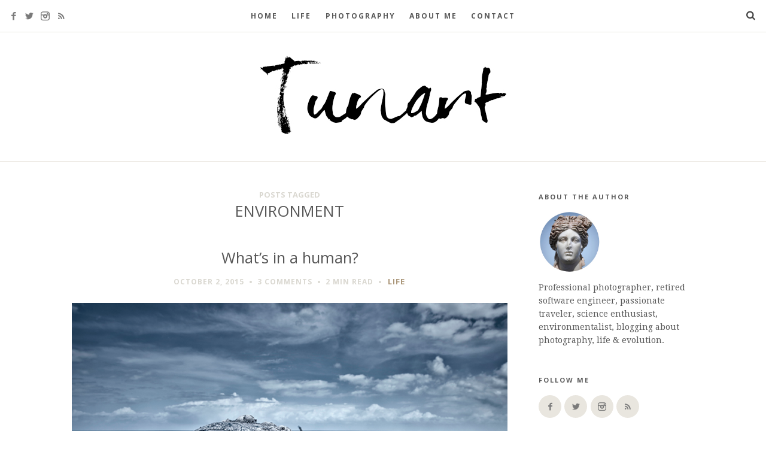

--- FILE ---
content_type: text/html; charset=UTF-8
request_url: http://tunartphoto.com/tag/environment/
body_size: 12068
content:
<!doctype html>

<html lang="en-US" class="is-menu-fixed">

<head>
	<meta charset="UTF-8">
	
	<meta name="viewport" content="width=device-width, initial-scale=1">
				
	<title>environment | Tunart</title>
	
	<meta name='robots' content='max-image-preview:large' />
<link rel='dns-prefetch' href='//fonts.googleapis.com' />
<link rel="alternate" type="application/rss+xml" title="Tunart &raquo; Feed" href="http://tunartphoto.com/feed/" />
<link rel="alternate" type="application/rss+xml" title="Tunart &raquo; Comments Feed" href="http://tunartphoto.com/comments/feed/" />
<link rel="alternate" type="application/rss+xml" title="Tunart &raquo; environment Tag Feed" href="http://tunartphoto.com/tag/environment/feed/" />
<script type="text/javascript">
window._wpemojiSettings = {"baseUrl":"https:\/\/s.w.org\/images\/core\/emoji\/14.0.0\/72x72\/","ext":".png","svgUrl":"https:\/\/s.w.org\/images\/core\/emoji\/14.0.0\/svg\/","svgExt":".svg","source":{"concatemoji":"http:\/\/tunartphoto.com\/wp-includes\/js\/wp-emoji-release.min.js?ver=6.2.8"}};
/*! This file is auto-generated */
!function(e,a,t){var n,r,o,i=a.createElement("canvas"),p=i.getContext&&i.getContext("2d");function s(e,t){p.clearRect(0,0,i.width,i.height),p.fillText(e,0,0);e=i.toDataURL();return p.clearRect(0,0,i.width,i.height),p.fillText(t,0,0),e===i.toDataURL()}function c(e){var t=a.createElement("script");t.src=e,t.defer=t.type="text/javascript",a.getElementsByTagName("head")[0].appendChild(t)}for(o=Array("flag","emoji"),t.supports={everything:!0,everythingExceptFlag:!0},r=0;r<o.length;r++)t.supports[o[r]]=function(e){if(p&&p.fillText)switch(p.textBaseline="top",p.font="600 32px Arial",e){case"flag":return s("\ud83c\udff3\ufe0f\u200d\u26a7\ufe0f","\ud83c\udff3\ufe0f\u200b\u26a7\ufe0f")?!1:!s("\ud83c\uddfa\ud83c\uddf3","\ud83c\uddfa\u200b\ud83c\uddf3")&&!s("\ud83c\udff4\udb40\udc67\udb40\udc62\udb40\udc65\udb40\udc6e\udb40\udc67\udb40\udc7f","\ud83c\udff4\u200b\udb40\udc67\u200b\udb40\udc62\u200b\udb40\udc65\u200b\udb40\udc6e\u200b\udb40\udc67\u200b\udb40\udc7f");case"emoji":return!s("\ud83e\udef1\ud83c\udffb\u200d\ud83e\udef2\ud83c\udfff","\ud83e\udef1\ud83c\udffb\u200b\ud83e\udef2\ud83c\udfff")}return!1}(o[r]),t.supports.everything=t.supports.everything&&t.supports[o[r]],"flag"!==o[r]&&(t.supports.everythingExceptFlag=t.supports.everythingExceptFlag&&t.supports[o[r]]);t.supports.everythingExceptFlag=t.supports.everythingExceptFlag&&!t.supports.flag,t.DOMReady=!1,t.readyCallback=function(){t.DOMReady=!0},t.supports.everything||(n=function(){t.readyCallback()},a.addEventListener?(a.addEventListener("DOMContentLoaded",n,!1),e.addEventListener("load",n,!1)):(e.attachEvent("onload",n),a.attachEvent("onreadystatechange",function(){"complete"===a.readyState&&t.readyCallback()})),(e=t.source||{}).concatemoji?c(e.concatemoji):e.wpemoji&&e.twemoji&&(c(e.twemoji),c(e.wpemoji)))}(window,document,window._wpemojiSettings);
</script>
<style type="text/css">
img.wp-smiley,
img.emoji {
	display: inline !important;
	border: none !important;
	box-shadow: none !important;
	height: 1em !important;
	width: 1em !important;
	margin: 0 0.07em !important;
	vertical-align: -0.1em !important;
	background: none !important;
	padding: 0 !important;
}
</style>
	<link rel='stylesheet' id='sbi_styles-css' href='http://tunartphoto.com/wp-content/plugins/instagram-feed/css/sbi-styles.min.css?ver=6.2.6' type='text/css' media='all' />
<link rel='stylesheet' id='wp-block-library-css' href='http://tunartphoto.com/wp-includes/css/dist/block-library/style.min.css?ver=6.2.8' type='text/css' media='all' />
<link rel='stylesheet' id='classic-theme-styles-css' href='http://tunartphoto.com/wp-includes/css/classic-themes.min.css?ver=6.2.8' type='text/css' media='all' />
<style id='global-styles-inline-css' type='text/css'>
body{--wp--preset--color--black: #000000;--wp--preset--color--cyan-bluish-gray: #abb8c3;--wp--preset--color--white: #ffffff;--wp--preset--color--pale-pink: #f78da7;--wp--preset--color--vivid-red: #cf2e2e;--wp--preset--color--luminous-vivid-orange: #ff6900;--wp--preset--color--luminous-vivid-amber: #fcb900;--wp--preset--color--light-green-cyan: #7bdcb5;--wp--preset--color--vivid-green-cyan: #00d084;--wp--preset--color--pale-cyan-blue: #8ed1fc;--wp--preset--color--vivid-cyan-blue: #0693e3;--wp--preset--color--vivid-purple: #9b51e0;--wp--preset--gradient--vivid-cyan-blue-to-vivid-purple: linear-gradient(135deg,rgba(6,147,227,1) 0%,rgb(155,81,224) 100%);--wp--preset--gradient--light-green-cyan-to-vivid-green-cyan: linear-gradient(135deg,rgb(122,220,180) 0%,rgb(0,208,130) 100%);--wp--preset--gradient--luminous-vivid-amber-to-luminous-vivid-orange: linear-gradient(135deg,rgba(252,185,0,1) 0%,rgba(255,105,0,1) 100%);--wp--preset--gradient--luminous-vivid-orange-to-vivid-red: linear-gradient(135deg,rgba(255,105,0,1) 0%,rgb(207,46,46) 100%);--wp--preset--gradient--very-light-gray-to-cyan-bluish-gray: linear-gradient(135deg,rgb(238,238,238) 0%,rgb(169,184,195) 100%);--wp--preset--gradient--cool-to-warm-spectrum: linear-gradient(135deg,rgb(74,234,220) 0%,rgb(151,120,209) 20%,rgb(207,42,186) 40%,rgb(238,44,130) 60%,rgb(251,105,98) 80%,rgb(254,248,76) 100%);--wp--preset--gradient--blush-light-purple: linear-gradient(135deg,rgb(255,206,236) 0%,rgb(152,150,240) 100%);--wp--preset--gradient--blush-bordeaux: linear-gradient(135deg,rgb(254,205,165) 0%,rgb(254,45,45) 50%,rgb(107,0,62) 100%);--wp--preset--gradient--luminous-dusk: linear-gradient(135deg,rgb(255,203,112) 0%,rgb(199,81,192) 50%,rgb(65,88,208) 100%);--wp--preset--gradient--pale-ocean: linear-gradient(135deg,rgb(255,245,203) 0%,rgb(182,227,212) 50%,rgb(51,167,181) 100%);--wp--preset--gradient--electric-grass: linear-gradient(135deg,rgb(202,248,128) 0%,rgb(113,206,126) 100%);--wp--preset--gradient--midnight: linear-gradient(135deg,rgb(2,3,129) 0%,rgb(40,116,252) 100%);--wp--preset--duotone--dark-grayscale: url('#wp-duotone-dark-grayscale');--wp--preset--duotone--grayscale: url('#wp-duotone-grayscale');--wp--preset--duotone--purple-yellow: url('#wp-duotone-purple-yellow');--wp--preset--duotone--blue-red: url('#wp-duotone-blue-red');--wp--preset--duotone--midnight: url('#wp-duotone-midnight');--wp--preset--duotone--magenta-yellow: url('#wp-duotone-magenta-yellow');--wp--preset--duotone--purple-green: url('#wp-duotone-purple-green');--wp--preset--duotone--blue-orange: url('#wp-duotone-blue-orange');--wp--preset--font-size--small: 13px;--wp--preset--font-size--medium: 20px;--wp--preset--font-size--large: 36px;--wp--preset--font-size--x-large: 42px;--wp--preset--spacing--20: 0.44rem;--wp--preset--spacing--30: 0.67rem;--wp--preset--spacing--40: 1rem;--wp--preset--spacing--50: 1.5rem;--wp--preset--spacing--60: 2.25rem;--wp--preset--spacing--70: 3.38rem;--wp--preset--spacing--80: 5.06rem;--wp--preset--shadow--natural: 6px 6px 9px rgba(0, 0, 0, 0.2);--wp--preset--shadow--deep: 12px 12px 50px rgba(0, 0, 0, 0.4);--wp--preset--shadow--sharp: 6px 6px 0px rgba(0, 0, 0, 0.2);--wp--preset--shadow--outlined: 6px 6px 0px -3px rgba(255, 255, 255, 1), 6px 6px rgba(0, 0, 0, 1);--wp--preset--shadow--crisp: 6px 6px 0px rgba(0, 0, 0, 1);}:where(.is-layout-flex){gap: 0.5em;}body .is-layout-flow > .alignleft{float: left;margin-inline-start: 0;margin-inline-end: 2em;}body .is-layout-flow > .alignright{float: right;margin-inline-start: 2em;margin-inline-end: 0;}body .is-layout-flow > .aligncenter{margin-left: auto !important;margin-right: auto !important;}body .is-layout-constrained > .alignleft{float: left;margin-inline-start: 0;margin-inline-end: 2em;}body .is-layout-constrained > .alignright{float: right;margin-inline-start: 2em;margin-inline-end: 0;}body .is-layout-constrained > .aligncenter{margin-left: auto !important;margin-right: auto !important;}body .is-layout-constrained > :where(:not(.alignleft):not(.alignright):not(.alignfull)){max-width: var(--wp--style--global--content-size);margin-left: auto !important;margin-right: auto !important;}body .is-layout-constrained > .alignwide{max-width: var(--wp--style--global--wide-size);}body .is-layout-flex{display: flex;}body .is-layout-flex{flex-wrap: wrap;align-items: center;}body .is-layout-flex > *{margin: 0;}:where(.wp-block-columns.is-layout-flex){gap: 2em;}.has-black-color{color: var(--wp--preset--color--black) !important;}.has-cyan-bluish-gray-color{color: var(--wp--preset--color--cyan-bluish-gray) !important;}.has-white-color{color: var(--wp--preset--color--white) !important;}.has-pale-pink-color{color: var(--wp--preset--color--pale-pink) !important;}.has-vivid-red-color{color: var(--wp--preset--color--vivid-red) !important;}.has-luminous-vivid-orange-color{color: var(--wp--preset--color--luminous-vivid-orange) !important;}.has-luminous-vivid-amber-color{color: var(--wp--preset--color--luminous-vivid-amber) !important;}.has-light-green-cyan-color{color: var(--wp--preset--color--light-green-cyan) !important;}.has-vivid-green-cyan-color{color: var(--wp--preset--color--vivid-green-cyan) !important;}.has-pale-cyan-blue-color{color: var(--wp--preset--color--pale-cyan-blue) !important;}.has-vivid-cyan-blue-color{color: var(--wp--preset--color--vivid-cyan-blue) !important;}.has-vivid-purple-color{color: var(--wp--preset--color--vivid-purple) !important;}.has-black-background-color{background-color: var(--wp--preset--color--black) !important;}.has-cyan-bluish-gray-background-color{background-color: var(--wp--preset--color--cyan-bluish-gray) !important;}.has-white-background-color{background-color: var(--wp--preset--color--white) !important;}.has-pale-pink-background-color{background-color: var(--wp--preset--color--pale-pink) !important;}.has-vivid-red-background-color{background-color: var(--wp--preset--color--vivid-red) !important;}.has-luminous-vivid-orange-background-color{background-color: var(--wp--preset--color--luminous-vivid-orange) !important;}.has-luminous-vivid-amber-background-color{background-color: var(--wp--preset--color--luminous-vivid-amber) !important;}.has-light-green-cyan-background-color{background-color: var(--wp--preset--color--light-green-cyan) !important;}.has-vivid-green-cyan-background-color{background-color: var(--wp--preset--color--vivid-green-cyan) !important;}.has-pale-cyan-blue-background-color{background-color: var(--wp--preset--color--pale-cyan-blue) !important;}.has-vivid-cyan-blue-background-color{background-color: var(--wp--preset--color--vivid-cyan-blue) !important;}.has-vivid-purple-background-color{background-color: var(--wp--preset--color--vivid-purple) !important;}.has-black-border-color{border-color: var(--wp--preset--color--black) !important;}.has-cyan-bluish-gray-border-color{border-color: var(--wp--preset--color--cyan-bluish-gray) !important;}.has-white-border-color{border-color: var(--wp--preset--color--white) !important;}.has-pale-pink-border-color{border-color: var(--wp--preset--color--pale-pink) !important;}.has-vivid-red-border-color{border-color: var(--wp--preset--color--vivid-red) !important;}.has-luminous-vivid-orange-border-color{border-color: var(--wp--preset--color--luminous-vivid-orange) !important;}.has-luminous-vivid-amber-border-color{border-color: var(--wp--preset--color--luminous-vivid-amber) !important;}.has-light-green-cyan-border-color{border-color: var(--wp--preset--color--light-green-cyan) !important;}.has-vivid-green-cyan-border-color{border-color: var(--wp--preset--color--vivid-green-cyan) !important;}.has-pale-cyan-blue-border-color{border-color: var(--wp--preset--color--pale-cyan-blue) !important;}.has-vivid-cyan-blue-border-color{border-color: var(--wp--preset--color--vivid-cyan-blue) !important;}.has-vivid-purple-border-color{border-color: var(--wp--preset--color--vivid-purple) !important;}.has-vivid-cyan-blue-to-vivid-purple-gradient-background{background: var(--wp--preset--gradient--vivid-cyan-blue-to-vivid-purple) !important;}.has-light-green-cyan-to-vivid-green-cyan-gradient-background{background: var(--wp--preset--gradient--light-green-cyan-to-vivid-green-cyan) !important;}.has-luminous-vivid-amber-to-luminous-vivid-orange-gradient-background{background: var(--wp--preset--gradient--luminous-vivid-amber-to-luminous-vivid-orange) !important;}.has-luminous-vivid-orange-to-vivid-red-gradient-background{background: var(--wp--preset--gradient--luminous-vivid-orange-to-vivid-red) !important;}.has-very-light-gray-to-cyan-bluish-gray-gradient-background{background: var(--wp--preset--gradient--very-light-gray-to-cyan-bluish-gray) !important;}.has-cool-to-warm-spectrum-gradient-background{background: var(--wp--preset--gradient--cool-to-warm-spectrum) !important;}.has-blush-light-purple-gradient-background{background: var(--wp--preset--gradient--blush-light-purple) !important;}.has-blush-bordeaux-gradient-background{background: var(--wp--preset--gradient--blush-bordeaux) !important;}.has-luminous-dusk-gradient-background{background: var(--wp--preset--gradient--luminous-dusk) !important;}.has-pale-ocean-gradient-background{background: var(--wp--preset--gradient--pale-ocean) !important;}.has-electric-grass-gradient-background{background: var(--wp--preset--gradient--electric-grass) !important;}.has-midnight-gradient-background{background: var(--wp--preset--gradient--midnight) !important;}.has-small-font-size{font-size: var(--wp--preset--font-size--small) !important;}.has-medium-font-size{font-size: var(--wp--preset--font-size--medium) !important;}.has-large-font-size{font-size: var(--wp--preset--font-size--large) !important;}.has-x-large-font-size{font-size: var(--wp--preset--font-size--x-large) !important;}
.wp-block-navigation a:where(:not(.wp-element-button)){color: inherit;}
:where(.wp-block-columns.is-layout-flex){gap: 2em;}
.wp-block-pullquote{font-size: 1.5em;line-height: 1.6;}
</style>
<link rel='stylesheet' id='my-open-sans-css' href='//fonts.googleapis.com/css?family=Open+Sans:300italic,400italic,600italic,700italic,800italic,400,800,700,600,300&#038;subset=latin' type='text/css' media='all' />
<link rel='stylesheet' id='droid-serif-css' href='//fonts.googleapis.com/css?family=Droid+Serif:400,700,700italic,400italic&#038;subset=latin' type='text/css' media='all' />
<link rel='stylesheet' id='bootstrap-css' href='http://tunartphoto.com/wp-content/themes/editor-wp/css/bootstrap.min.css' type='text/css' media='all' />
<link rel='stylesheet' id='fontello-css' href='http://tunartphoto.com/wp-content/themes/editor-wp/css/fonts/fontello/css/fontello.css' type='text/css' media='all' />
<link rel='stylesheet' id='uniform-css' href='http://tunartphoto.com/wp-content/themes/editor-wp/js/jquery.uniform/uniform.default.css' type='text/css' media='all' />
<link rel='stylesheet' id='magnific-popup-css' href='http://tunartphoto.com/wp-content/themes/editor-wp/js/jquery.magnific-popup/magnific-popup.css' type='text/css' media='all' />
<link rel='stylesheet' id='fluidbox-css' href='http://tunartphoto.com/wp-content/themes/editor-wp/js/jquery.fluidbox/fluidbox.css' type='text/css' media='all' />
<link rel='stylesheet' id='owl-carousel-css' href='http://tunartphoto.com/wp-content/themes/editor-wp/js/owl-carousel/owl.carousel.css' type='text/css' media='all' />
<link rel='stylesheet' id='selection-sharer-css' href='http://tunartphoto.com/wp-content/themes/editor-wp/js/selection-sharer/selection-sharer.css' type='text/css' media='all' />
<link rel='stylesheet' id='elastislide-css' href='http://tunartphoto.com/wp-content/themes/editor-wp/js/responsive-image-gallery/elastislide.css' type='text/css' media='all' />
<link rel='stylesheet' id='main-css' href='http://tunartphoto.com/wp-content/themes/editor-wp/css/main.css' type='text/css' media='all' />
<link rel='stylesheet' id='768-css' href='http://tunartphoto.com/wp-content/themes/editor-wp/css/768.css' type='text/css' media='all' />
<link rel='stylesheet' id='992-css' href='http://tunartphoto.com/wp-content/themes/editor-wp/css/992.css' type='text/css' media='all' />
<link rel='stylesheet' id='wp-fix-css' href='http://tunartphoto.com/wp-content/themes/editor-wp/css/wp-fix.css' type='text/css' media='all' />
<link rel='stylesheet' id='theme-style-css' href='http://tunartphoto.com/wp-content/themes/editor-wp/style.css' type='text/css' media='all' />
<script type='text/javascript' src='http://tunartphoto.com/wp-includes/js/jquery/jquery.min.js?ver=3.6.4' id='jquery-core-js'></script>
<script type='text/javascript' src='http://tunartphoto.com/wp-includes/js/jquery/jquery-migrate.min.js?ver=3.4.0' id='jquery-migrate-js'></script>
<script type='text/javascript' src='http://tunartphoto.com/wp-content/themes/editor-wp/js/modernizr.min.js' id='modernizr-js'></script>
<link rel="https://api.w.org/" href="http://tunartphoto.com/wp-json/" /><link rel="alternate" type="application/json" href="http://tunartphoto.com/wp-json/wp/v2/tags/27" /><link rel="EditURI" type="application/rsd+xml" title="RSD" href="http://tunartphoto.com/xmlrpc.php?rsd" />
<link rel="wlwmanifest" type="application/wlwmanifest+xml" href="http://tunartphoto.com/wp-includes/wlwmanifest.xml" />
<meta name="generator" content="WordPress 6.2.8" />

<link rel="shortcut icon" href="http://tunartphoto.com/wp-content/uploads/2015/09/IM2_0820.jpg">

			
<link rel="apple-touch-icon-precomposed" href="http://tunartphoto.com/wp-content/uploads/2015/10/IM2_0820-2-150x150.jpg">

			
<!-- Content Width -->
<style type="text/css"> .layout-fixed { max-width: 1000px; } </style>
			
<!--[if lt IE 9]>
	<script src="http://tunartphoto.com/wp-content/themes/editor-wp/js/ie.js"></script>
<![endif]-->

		<style type="text/css">.recentcomments a{display:inline !important;padding:0 !important;margin:0 !important;}</style></head>

<body class="archive tag tag-environment tag-27">

    <div id="page" class="hfeed site">
        <header id="masthead" class="site-header" role="banner">
			<nav id="primary-navigation" class="site-navigation primary-navigation" role="navigation">
				
				<a class="menu-toggle"><span class="lines"></span></a>
				
				
				<div class="nav-menu">
					<ul id="nav" class="menu-custom"><li id="menu-item-10" class="menu-item menu-item-type-custom menu-item-object-custom menu-item-home menu-item-10"><a href="http://tunartphoto.com/">Home</a></li>
<li id="menu-item-32" class="menu-item menu-item-type-taxonomy menu-item-object-category menu-item-32"><a href="http://tunartphoto.com/category/life/">Life</a></li>
<li id="menu-item-33" class="menu-item menu-item-type-taxonomy menu-item-object-category menu-item-33"><a href="http://tunartphoto.com/category/photography/">Photography</a></li>
<li id="menu-item-39" class="menu-item menu-item-type-post_type menu-item-object-page menu-item-39"><a href="http://tunartphoto.com/portfolio/">About Me</a></li>
<li id="menu-item-11" class="menu-item menu-item-type-post_type menu-item-object-page menu-item-11"><a href="http://tunartphoto.com/contact/">Contact</a></li>
</ul>				</div>
				
				
											<a class="search-toggle toggle-link"></a>
							
							
							<div class="search-container">
								<div class="search-box">
									<form class="search-form" role="search" method="get" action="http://tunartphoto.com/">
										<label>
											Search for											
											<input type="search" id="search-field" name="s" placeholder="type and hit enter">
										</label>
										
										<input type="submit" class="search-submit" value="Search">
									</form>
								</div>
							</div>
										
				
				<div class="social-container">
								<div class="textwidget"><ul class="social"><li><a target="_blank" class="facebook" href="https://www.facebook.com/tunartphoto" rel="noopener"></a></li>
<li><a target="_blank" class="twitter" href="https://twitter.com/tunartphoto" rel="noopener"></a></li>
<li><a target="_blank" class="instagram" href="https://instagram.com/tunart/" rel="noopener"></a></li>
<li><a target="_blank" class="rss" href="http://www.tunartphoto.com/feed/" rel="noopener"></a></li></ul></div>
						</div>
			</nav>
			
			
			<h1 class="site-title">
											<a href="http://tunartphoto.com/" rel="home">
								<img alt="Tunart" src="http://tunartphoto.com/wp-content/uploads/2015/09/tunartlogometin.jpg">
							</a>
									</h1>
			
			
			        </header>

<div id="main" class="site-main">
		
	
	<div class="layout-medium">
		<div id="primary" class="content-area with-sidebar">
			<div id="content" class="site-content" role="main">
							<header class="entry-header">
				<h1 class="entry-title">
					<i>Posts tagged</i> <span class="cat-title">environment</span>
				</h1>
			</header>
						
				
				<div class="blog-regular">
														<article id="post-142" class="post-142 post type-post status-publish format-standard has-post-thumbnail hentry category-life tag-environment tag-future tag-human tag-world">
										<header class="entry-header">
											<h1 class="entry-title">
																								<a  href="http://tunartphoto.com/whats-in-a-human/">What&#8217;s in a human?</a>
											</h1>
											
											
											<div class="entry-meta">
												<span class="entry-date">
													<time class="entry-date" datetime="2012-02-13T04:34:10+00:00">October 2, 2015</time>
												</span>
												
												<span class="comment-link">
													<a href="http://tunartphoto.com/whats-in-a-human/#comments">3 Comments</a>												</span>
												
												<span class="read-time"><span class="eta"></span> read</span>
												
																											<span class="cat-links">
																<a href="http://tunartphoto.com/category/life/" rel="category tag">Life</a>															</span>
																										
																							</div>
										</header>
										
										
																							<div class="featured-image">
														<a href="http://tunartphoto.com/whats-in-a-human/">
															<img width="800" height="533" src="http://tunartphoto.com/wp-content/uploads/2015/10/Whats-in-a-human.jpg" class="attachment-pixelwars_theme_image_size_2 size-pixelwars_theme_image_size_2 wp-post-image" alt="What&#8217;s in a human?" decoding="async" title="" srcset="http://tunartphoto.com/wp-content/uploads/2015/10/Whats-in-a-human.jpg 800w, http://tunartphoto.com/wp-content/uploads/2015/10/Whats-in-a-human-300x200.jpg 300w, http://tunartphoto.com/wp-content/uploads/2015/10/Whats-in-a-human-768x512.jpg 768w, http://tunartphoto.com/wp-content/uploads/2015/10/Whats-in-a-human-500x334.jpg 500w" sizes="(max-width: 800px) 100vw, 800px" />														</a>
													</div>
																						
										
										<div class="entry-content">
											<p>&#8220;Are there other intelligent life forms in the universe?&#8221; This is one of the famous questions that you have asked yourself or heard many times being asked by scientists. The idea beneath this narcissistic point of view is that we think the ultimate purpose of the evolution is to form intelligent life forms. Whereas if we were living not so long ago, say 150 million years ago, we might have thought that the purpose of the evolution is to form dinosaurs with their huge bodies and unopposable forces.</p>
<span class="more"><a class="more-link" href="http://tunartphoto.com/whats-in-a-human/">Continue reading <span class="meta-nav">&#8594;</span></a></span>											
											
																					</div>
									</article>
													
					
								<nav class="navigation" role="navigation">
				<div class="nav-previous">
									</div>
				
				<div class="nav-next">
									</div>
			</nav>
						</div>
			</div>
		</div>
		
		
		<div id="secondary" class="widget-area sidebar" role="complementary">
	<aside id="text-13" class="widget widget_text"><h3 class="widget-title">About The Author</h3>			<div class="textwidget"><a href="http://tunartphoto.com/portfolio/"><img alt="About Me" src="http://tunartphoto.com/wp-content/uploads/2015/09/IM2_0820_2.jpg"></a><br>
Professional photographer, retired software engineer, passionate traveler, science enthusiast, environmentalist, blogging about photography, life & evolution.</div>
		</aside><aside id="text-9" class="widget widget_text"><h3 class="widget-title">Follow Me</h3>			<div class="textwidget"><ul class="social"><li><a target="_blank" class="facebook" href="https://www.facebook.com/tunartphoto" rel="noopener"></a></li>
<li><a target="_blank" class="twitter" href="https://twitter.com/tunartphoto" rel="noopener"></a></li>
<li><a target="_blank" class="instagram" href="https://instagram.com/tunart/" rel="noopener"></a></li>
<li><a target="_blank" class="rss" href="http://www.tunartphoto.com/feed/" rel="noopener"></a></li></ul></div>
		</aside><aside id="categories-2" class="widget widget_categories"><h3 class="widget-title">Categories</h3>
			<ul>
					<li class="cat-item cat-item-3"><a href="http://tunartphoto.com/category/life/">Life</a>
</li>
	<li class="cat-item cat-item-13"><a href="http://tunartphoto.com/category/photography/">Photography</a>
</li>
			</ul>

			</aside><aside id="text-14" class="widget widget_text"><h3 class="widget-title">Instagram</h3>			<div class="textwidget">
<div id="sb_instagram"  class="sbi sbi_mob_col_1 sbi_tab_col_2 sbi_col_2 sbi_width_resp" style="padding-bottom: 10px;width: 100%;" data-feedid="*1"  data-res="auto" data-cols="2" data-colsmobile="1" data-colstablet="2" data-num="4" data-nummobile="" data-shortcode-atts="{}"  data-postid="" data-locatornonce="74773bacef" data-sbi-flags="favorLocal">
	
    <div id="sbi_images"  style="padding: 5px;">
		<div class="sbi_item sbi_type_image sbi_new sbi_transition" id="sbi_18085169956691751" data-date="1751992815">
    <div class="sbi_photo_wrap">
        <a class="sbi_photo" href="https://www.instagram.com/p/DL2pVvZN28L/" target="_blank" rel="noopener nofollow" data-full-res="https://scontent.cdninstagram.com/v/t51.82787-15/517485018_18506229778014627_8875951780144403600_n.jpg?stp=dst-jpg_e35_tt6&#038;_nc_cat=109&#038;ccb=7-5&#038;_nc_sid=18de74&#038;efg=eyJlZmdfdGFnIjoiRkVFRC5iZXN0X2ltYWdlX3VybGdlbi5DMyJ9&#038;_nc_ohc=j6goIte8_tcQ7kNvwGyx5dW&#038;_nc_oc=AdnIbqeNHKywPIvxhRIXu0Pnv0HkTmcsYYfbUJhx1a2bSi84hng2g0P1UJYp5_2WaDM&#038;_nc_zt=23&#038;_nc_ht=scontent.cdninstagram.com&#038;edm=AM6HXa8EAAAA&#038;_nc_gid=xMAcRH1vW_o1WM0f1Y2_9Q&#038;oh=00_AfowNiJhXOqoVVXAkRUXuw5TBNYoZ4olNPuq88Q-A6dEkg&#038;oe=69763ABA" data-img-src-set="{&quot;d&quot;:&quot;https:\/\/scontent.cdninstagram.com\/v\/t51.82787-15\/517485018_18506229778014627_8875951780144403600_n.jpg?stp=dst-jpg_e35_tt6&amp;_nc_cat=109&amp;ccb=7-5&amp;_nc_sid=18de74&amp;efg=eyJlZmdfdGFnIjoiRkVFRC5iZXN0X2ltYWdlX3VybGdlbi5DMyJ9&amp;_nc_ohc=j6goIte8_tcQ7kNvwGyx5dW&amp;_nc_oc=AdnIbqeNHKywPIvxhRIXu0Pnv0HkTmcsYYfbUJhx1a2bSi84hng2g0P1UJYp5_2WaDM&amp;_nc_zt=23&amp;_nc_ht=scontent.cdninstagram.com&amp;edm=AM6HXa8EAAAA&amp;_nc_gid=xMAcRH1vW_o1WM0f1Y2_9Q&amp;oh=00_AfowNiJhXOqoVVXAkRUXuw5TBNYoZ4olNPuq88Q-A6dEkg&amp;oe=69763ABA&quot;,&quot;150&quot;:&quot;https:\/\/scontent.cdninstagram.com\/v\/t51.82787-15\/517485018_18506229778014627_8875951780144403600_n.jpg?stp=dst-jpg_e35_tt6&amp;_nc_cat=109&amp;ccb=7-5&amp;_nc_sid=18de74&amp;efg=eyJlZmdfdGFnIjoiRkVFRC5iZXN0X2ltYWdlX3VybGdlbi5DMyJ9&amp;_nc_ohc=j6goIte8_tcQ7kNvwGyx5dW&amp;_nc_oc=AdnIbqeNHKywPIvxhRIXu0Pnv0HkTmcsYYfbUJhx1a2bSi84hng2g0P1UJYp5_2WaDM&amp;_nc_zt=23&amp;_nc_ht=scontent.cdninstagram.com&amp;edm=AM6HXa8EAAAA&amp;_nc_gid=xMAcRH1vW_o1WM0f1Y2_9Q&amp;oh=00_AfowNiJhXOqoVVXAkRUXuw5TBNYoZ4olNPuq88Q-A6dEkg&amp;oe=69763ABA&quot;,&quot;320&quot;:&quot;https:\/\/scontent.cdninstagram.com\/v\/t51.82787-15\/517485018_18506229778014627_8875951780144403600_n.jpg?stp=dst-jpg_e35_tt6&amp;_nc_cat=109&amp;ccb=7-5&amp;_nc_sid=18de74&amp;efg=eyJlZmdfdGFnIjoiRkVFRC5iZXN0X2ltYWdlX3VybGdlbi5DMyJ9&amp;_nc_ohc=j6goIte8_tcQ7kNvwGyx5dW&amp;_nc_oc=AdnIbqeNHKywPIvxhRIXu0Pnv0HkTmcsYYfbUJhx1a2bSi84hng2g0P1UJYp5_2WaDM&amp;_nc_zt=23&amp;_nc_ht=scontent.cdninstagram.com&amp;edm=AM6HXa8EAAAA&amp;_nc_gid=xMAcRH1vW_o1WM0f1Y2_9Q&amp;oh=00_AfowNiJhXOqoVVXAkRUXuw5TBNYoZ4olNPuq88Q-A6dEkg&amp;oe=69763ABA&quot;,&quot;640&quot;:&quot;https:\/\/scontent.cdninstagram.com\/v\/t51.82787-15\/517485018_18506229778014627_8875951780144403600_n.jpg?stp=dst-jpg_e35_tt6&amp;_nc_cat=109&amp;ccb=7-5&amp;_nc_sid=18de74&amp;efg=eyJlZmdfdGFnIjoiRkVFRC5iZXN0X2ltYWdlX3VybGdlbi5DMyJ9&amp;_nc_ohc=j6goIte8_tcQ7kNvwGyx5dW&amp;_nc_oc=AdnIbqeNHKywPIvxhRIXu0Pnv0HkTmcsYYfbUJhx1a2bSi84hng2g0P1UJYp5_2WaDM&amp;_nc_zt=23&amp;_nc_ht=scontent.cdninstagram.com&amp;edm=AM6HXa8EAAAA&amp;_nc_gid=xMAcRH1vW_o1WM0f1Y2_9Q&amp;oh=00_AfowNiJhXOqoVVXAkRUXuw5TBNYoZ4olNPuq88Q-A6dEkg&amp;oe=69763ABA&quot;}">
            <span class="sbi-screenreader">#boston #charlesriver #canoing #kayaking #padding </span>
            	                    <img src="http://tunartphoto.com/wp-content/plugins/instagram-feed/img/placeholder.png" alt="#boston #charlesriver #canoing #kayaking #padding #sport #activelifestyles #lifestyle #city #iloveboston #ilovebostonterriers #ilovemyboston #bostonsbest">
        </a>
    </div>
</div><div class="sbi_item sbi_type_carousel sbi_new sbi_transition" id="sbi_18066448153854415" data-date="1748618011">
    <div class="sbi_photo_wrap">
        <a class="sbi_photo" href="https://www.instagram.com/p/DKSEaZdNdfn/" target="_blank" rel="noopener nofollow" data-full-res="https://scontent.cdninstagram.com/v/t51.75761-15/502763503_18498890371014627_1434903634236109662_n.jpg?stp=dst-jpg_e35_tt6&#038;_nc_cat=105&#038;ccb=7-5&#038;_nc_sid=18de74&#038;efg=eyJlZmdfdGFnIjoiQ0FST1VTRUxfSVRFTS5iZXN0X2ltYWdlX3VybGdlbi5DMyJ9&#038;_nc_ohc=SuOkcrQyfx4Q7kNvwEu3ZWs&#038;_nc_oc=AdluNY4paziGAKl1RyVJgf7AwS8q7FoE_xh57dgqCOFPVpToUC-WTY80xQABzrc1xME&#038;_nc_zt=23&#038;_nc_ht=scontent.cdninstagram.com&#038;edm=AM6HXa8EAAAA&#038;_nc_gid=xMAcRH1vW_o1WM0f1Y2_9Q&#038;oh=00_AfogjV2fgJqeMa_Ovn2PJoMJSoFb-IFlOEGcnmTLzI3PZw&#038;oe=6976257D" data-img-src-set="{&quot;d&quot;:&quot;https:\/\/scontent.cdninstagram.com\/v\/t51.75761-15\/502763503_18498890371014627_1434903634236109662_n.jpg?stp=dst-jpg_e35_tt6&amp;_nc_cat=105&amp;ccb=7-5&amp;_nc_sid=18de74&amp;efg=eyJlZmdfdGFnIjoiQ0FST1VTRUxfSVRFTS5iZXN0X2ltYWdlX3VybGdlbi5DMyJ9&amp;_nc_ohc=SuOkcrQyfx4Q7kNvwEu3ZWs&amp;_nc_oc=AdluNY4paziGAKl1RyVJgf7AwS8q7FoE_xh57dgqCOFPVpToUC-WTY80xQABzrc1xME&amp;_nc_zt=23&amp;_nc_ht=scontent.cdninstagram.com&amp;edm=AM6HXa8EAAAA&amp;_nc_gid=xMAcRH1vW_o1WM0f1Y2_9Q&amp;oh=00_AfogjV2fgJqeMa_Ovn2PJoMJSoFb-IFlOEGcnmTLzI3PZw&amp;oe=6976257D&quot;,&quot;150&quot;:&quot;https:\/\/scontent.cdninstagram.com\/v\/t51.75761-15\/502763503_18498890371014627_1434903634236109662_n.jpg?stp=dst-jpg_e35_tt6&amp;_nc_cat=105&amp;ccb=7-5&amp;_nc_sid=18de74&amp;efg=eyJlZmdfdGFnIjoiQ0FST1VTRUxfSVRFTS5iZXN0X2ltYWdlX3VybGdlbi5DMyJ9&amp;_nc_ohc=SuOkcrQyfx4Q7kNvwEu3ZWs&amp;_nc_oc=AdluNY4paziGAKl1RyVJgf7AwS8q7FoE_xh57dgqCOFPVpToUC-WTY80xQABzrc1xME&amp;_nc_zt=23&amp;_nc_ht=scontent.cdninstagram.com&amp;edm=AM6HXa8EAAAA&amp;_nc_gid=xMAcRH1vW_o1WM0f1Y2_9Q&amp;oh=00_AfogjV2fgJqeMa_Ovn2PJoMJSoFb-IFlOEGcnmTLzI3PZw&amp;oe=6976257D&quot;,&quot;320&quot;:&quot;https:\/\/scontent.cdninstagram.com\/v\/t51.75761-15\/502763503_18498890371014627_1434903634236109662_n.jpg?stp=dst-jpg_e35_tt6&amp;_nc_cat=105&amp;ccb=7-5&amp;_nc_sid=18de74&amp;efg=eyJlZmdfdGFnIjoiQ0FST1VTRUxfSVRFTS5iZXN0X2ltYWdlX3VybGdlbi5DMyJ9&amp;_nc_ohc=SuOkcrQyfx4Q7kNvwEu3ZWs&amp;_nc_oc=AdluNY4paziGAKl1RyVJgf7AwS8q7FoE_xh57dgqCOFPVpToUC-WTY80xQABzrc1xME&amp;_nc_zt=23&amp;_nc_ht=scontent.cdninstagram.com&amp;edm=AM6HXa8EAAAA&amp;_nc_gid=xMAcRH1vW_o1WM0f1Y2_9Q&amp;oh=00_AfogjV2fgJqeMa_Ovn2PJoMJSoFb-IFlOEGcnmTLzI3PZw&amp;oe=6976257D&quot;,&quot;640&quot;:&quot;https:\/\/scontent.cdninstagram.com\/v\/t51.75761-15\/502763503_18498890371014627_1434903634236109662_n.jpg?stp=dst-jpg_e35_tt6&amp;_nc_cat=105&amp;ccb=7-5&amp;_nc_sid=18de74&amp;efg=eyJlZmdfdGFnIjoiQ0FST1VTRUxfSVRFTS5iZXN0X2ltYWdlX3VybGdlbi5DMyJ9&amp;_nc_ohc=SuOkcrQyfx4Q7kNvwEu3ZWs&amp;_nc_oc=AdluNY4paziGAKl1RyVJgf7AwS8q7FoE_xh57dgqCOFPVpToUC-WTY80xQABzrc1xME&amp;_nc_zt=23&amp;_nc_ht=scontent.cdninstagram.com&amp;edm=AM6HXa8EAAAA&amp;_nc_gid=xMAcRH1vW_o1WM0f1Y2_9Q&amp;oh=00_AfogjV2fgJqeMa_Ovn2PJoMJSoFb-IFlOEGcnmTLzI3PZw&amp;oe=6976257D&quot;}">
            <span class="sbi-screenreader">After the war. #war #apocalyptic #apocalipse #apoc</span>
            <svg class="svg-inline--fa fa-clone fa-w-16 sbi_lightbox_carousel_icon" aria-hidden="true" aria-label="Clone" data-fa-proƒcessed="" data-prefix="far" data-icon="clone" role="img" xmlns="http://www.w3.org/2000/svg" viewBox="0 0 512 512">
	                <path fill="currentColor" d="M464 0H144c-26.51 0-48 21.49-48 48v48H48c-26.51 0-48 21.49-48 48v320c0 26.51 21.49 48 48 48h320c26.51 0 48-21.49 48-48v-48h48c26.51 0 48-21.49 48-48V48c0-26.51-21.49-48-48-48zM362 464H54a6 6 0 0 1-6-6V150a6 6 0 0 1 6-6h42v224c0 26.51 21.49 48 48 48h224v42a6 6 0 0 1-6 6zm96-96H150a6 6 0 0 1-6-6V54a6 6 0 0 1 6-6h308a6 6 0 0 1 6 6v308a6 6 0 0 1-6 6z"></path>
	            </svg>	                    <img src="http://tunartphoto.com/wp-content/plugins/instagram-feed/img/placeholder.png" alt="After the war. #war #apocalyptic #apocalipse #apocalypto #destruction #theend #afterthewar #afterwar">
        </a>
    </div>
</div><div class="sbi_item sbi_type_image sbi_new sbi_transition" id="sbi_17887750578140520" data-date="1732290348">
    <div class="sbi_photo_wrap">
        <a class="sbi_photo" href="https://www.instagram.com/p/DCrd3dSN2AE/" target="_blank" rel="noopener nofollow" data-full-res="https://scontent.cdninstagram.com/v/t51.29350-15/468132943_1740548320133127_4740562907968715129_n.jpg?stp=dst-jpg_e35_tt6&#038;_nc_cat=100&#038;ccb=7-5&#038;_nc_sid=18de74&#038;efg=eyJlZmdfdGFnIjoiRkVFRC5iZXN0X2ltYWdlX3VybGdlbi5DMyJ9&#038;_nc_ohc=OfAWq9LyO_UQ7kNvwFaQEHf&#038;_nc_oc=Adk2FUML31pwPGl-GDO70-G7aAvAUFF_r_pM2D7OMV4og7hh9qsExt9TA1YBRjJZtrM&#038;_nc_zt=23&#038;_nc_ht=scontent.cdninstagram.com&#038;edm=AM6HXa8EAAAA&#038;_nc_gid=xMAcRH1vW_o1WM0f1Y2_9Q&#038;oh=00_AfraR6VGTDvQMUFRY9Du0QCr4M1BPRrANI15QfOBkVQZUQ&#038;oe=697630FB" data-img-src-set="{&quot;d&quot;:&quot;https:\/\/scontent.cdninstagram.com\/v\/t51.29350-15\/468132943_1740548320133127_4740562907968715129_n.jpg?stp=dst-jpg_e35_tt6&amp;_nc_cat=100&amp;ccb=7-5&amp;_nc_sid=18de74&amp;efg=eyJlZmdfdGFnIjoiRkVFRC5iZXN0X2ltYWdlX3VybGdlbi5DMyJ9&amp;_nc_ohc=OfAWq9LyO_UQ7kNvwFaQEHf&amp;_nc_oc=Adk2FUML31pwPGl-GDO70-G7aAvAUFF_r_pM2D7OMV4og7hh9qsExt9TA1YBRjJZtrM&amp;_nc_zt=23&amp;_nc_ht=scontent.cdninstagram.com&amp;edm=AM6HXa8EAAAA&amp;_nc_gid=xMAcRH1vW_o1WM0f1Y2_9Q&amp;oh=00_AfraR6VGTDvQMUFRY9Du0QCr4M1BPRrANI15QfOBkVQZUQ&amp;oe=697630FB&quot;,&quot;150&quot;:&quot;https:\/\/scontent.cdninstagram.com\/v\/t51.29350-15\/468132943_1740548320133127_4740562907968715129_n.jpg?stp=dst-jpg_e35_tt6&amp;_nc_cat=100&amp;ccb=7-5&amp;_nc_sid=18de74&amp;efg=eyJlZmdfdGFnIjoiRkVFRC5iZXN0X2ltYWdlX3VybGdlbi5DMyJ9&amp;_nc_ohc=OfAWq9LyO_UQ7kNvwFaQEHf&amp;_nc_oc=Adk2FUML31pwPGl-GDO70-G7aAvAUFF_r_pM2D7OMV4og7hh9qsExt9TA1YBRjJZtrM&amp;_nc_zt=23&amp;_nc_ht=scontent.cdninstagram.com&amp;edm=AM6HXa8EAAAA&amp;_nc_gid=xMAcRH1vW_o1WM0f1Y2_9Q&amp;oh=00_AfraR6VGTDvQMUFRY9Du0QCr4M1BPRrANI15QfOBkVQZUQ&amp;oe=697630FB&quot;,&quot;320&quot;:&quot;https:\/\/scontent.cdninstagram.com\/v\/t51.29350-15\/468132943_1740548320133127_4740562907968715129_n.jpg?stp=dst-jpg_e35_tt6&amp;_nc_cat=100&amp;ccb=7-5&amp;_nc_sid=18de74&amp;efg=eyJlZmdfdGFnIjoiRkVFRC5iZXN0X2ltYWdlX3VybGdlbi5DMyJ9&amp;_nc_ohc=OfAWq9LyO_UQ7kNvwFaQEHf&amp;_nc_oc=Adk2FUML31pwPGl-GDO70-G7aAvAUFF_r_pM2D7OMV4og7hh9qsExt9TA1YBRjJZtrM&amp;_nc_zt=23&amp;_nc_ht=scontent.cdninstagram.com&amp;edm=AM6HXa8EAAAA&amp;_nc_gid=xMAcRH1vW_o1WM0f1Y2_9Q&amp;oh=00_AfraR6VGTDvQMUFRY9Du0QCr4M1BPRrANI15QfOBkVQZUQ&amp;oe=697630FB&quot;,&quot;640&quot;:&quot;https:\/\/scontent.cdninstagram.com\/v\/t51.29350-15\/468132943_1740548320133127_4740562907968715129_n.jpg?stp=dst-jpg_e35_tt6&amp;_nc_cat=100&amp;ccb=7-5&amp;_nc_sid=18de74&amp;efg=eyJlZmdfdGFnIjoiRkVFRC5iZXN0X2ltYWdlX3VybGdlbi5DMyJ9&amp;_nc_ohc=OfAWq9LyO_UQ7kNvwFaQEHf&amp;_nc_oc=Adk2FUML31pwPGl-GDO70-G7aAvAUFF_r_pM2D7OMV4og7hh9qsExt9TA1YBRjJZtrM&amp;_nc_zt=23&amp;_nc_ht=scontent.cdninstagram.com&amp;edm=AM6HXa8EAAAA&amp;_nc_gid=xMAcRH1vW_o1WM0f1Y2_9Q&amp;oh=00_AfraR6VGTDvQMUFRY9Du0QCr4M1BPRrANI15QfOBkVQZUQ&amp;oe=697630FB&quot;}">
            <span class="sbi-screenreader">#huangyao  #china</span>
            	                    <img src="http://tunartphoto.com/wp-content/plugins/instagram-feed/img/placeholder.png" alt="#huangyao  #china">
        </a>
    </div>
</div><div class="sbi_item sbi_type_image sbi_new sbi_transition" id="sbi_18043914215497865" data-date="1728757215">
    <div class="sbi_photo_wrap">
        <a class="sbi_photo" href="https://www.instagram.com/p/DBCK8yLumGE/" target="_blank" rel="noopener nofollow" data-full-res="https://scontent.cdninstagram.com/v/t51.29350-15/462827959_522027123916829_5907110245808697189_n.jpg?stp=dst-jpg_e35_tt6&#038;_nc_cat=101&#038;ccb=7-5&#038;_nc_sid=18de74&#038;efg=eyJlZmdfdGFnIjoiRkVFRC5iZXN0X2ltYWdlX3VybGdlbi5DMyJ9&#038;_nc_ohc=r9ximM8esQMQ7kNvwGswa5H&#038;_nc_oc=AdmiUDv-f-dGv-2HMaajEbO8TRqjs9tdQF_YgKexQmD3eDuCAub1CjVqW28Ll2Osok4&#038;_nc_zt=23&#038;_nc_ht=scontent.cdninstagram.com&#038;edm=AM6HXa8EAAAA&#038;_nc_gid=xMAcRH1vW_o1WM0f1Y2_9Q&#038;oh=00_AfpUheSmobPHL-ASyp9YN305DyPedRVGPiEj6xECSaAzkA&#038;oe=6976307D" data-img-src-set="{&quot;d&quot;:&quot;https:\/\/scontent.cdninstagram.com\/v\/t51.29350-15\/462827959_522027123916829_5907110245808697189_n.jpg?stp=dst-jpg_e35_tt6&amp;_nc_cat=101&amp;ccb=7-5&amp;_nc_sid=18de74&amp;efg=eyJlZmdfdGFnIjoiRkVFRC5iZXN0X2ltYWdlX3VybGdlbi5DMyJ9&amp;_nc_ohc=r9ximM8esQMQ7kNvwGswa5H&amp;_nc_oc=AdmiUDv-f-dGv-2HMaajEbO8TRqjs9tdQF_YgKexQmD3eDuCAub1CjVqW28Ll2Osok4&amp;_nc_zt=23&amp;_nc_ht=scontent.cdninstagram.com&amp;edm=AM6HXa8EAAAA&amp;_nc_gid=xMAcRH1vW_o1WM0f1Y2_9Q&amp;oh=00_AfpUheSmobPHL-ASyp9YN305DyPedRVGPiEj6xECSaAzkA&amp;oe=6976307D&quot;,&quot;150&quot;:&quot;https:\/\/scontent.cdninstagram.com\/v\/t51.29350-15\/462827959_522027123916829_5907110245808697189_n.jpg?stp=dst-jpg_e35_tt6&amp;_nc_cat=101&amp;ccb=7-5&amp;_nc_sid=18de74&amp;efg=eyJlZmdfdGFnIjoiRkVFRC5iZXN0X2ltYWdlX3VybGdlbi5DMyJ9&amp;_nc_ohc=r9ximM8esQMQ7kNvwGswa5H&amp;_nc_oc=AdmiUDv-f-dGv-2HMaajEbO8TRqjs9tdQF_YgKexQmD3eDuCAub1CjVqW28Ll2Osok4&amp;_nc_zt=23&amp;_nc_ht=scontent.cdninstagram.com&amp;edm=AM6HXa8EAAAA&amp;_nc_gid=xMAcRH1vW_o1WM0f1Y2_9Q&amp;oh=00_AfpUheSmobPHL-ASyp9YN305DyPedRVGPiEj6xECSaAzkA&amp;oe=6976307D&quot;,&quot;320&quot;:&quot;https:\/\/scontent.cdninstagram.com\/v\/t51.29350-15\/462827959_522027123916829_5907110245808697189_n.jpg?stp=dst-jpg_e35_tt6&amp;_nc_cat=101&amp;ccb=7-5&amp;_nc_sid=18de74&amp;efg=eyJlZmdfdGFnIjoiRkVFRC5iZXN0X2ltYWdlX3VybGdlbi5DMyJ9&amp;_nc_ohc=r9ximM8esQMQ7kNvwGswa5H&amp;_nc_oc=AdmiUDv-f-dGv-2HMaajEbO8TRqjs9tdQF_YgKexQmD3eDuCAub1CjVqW28Ll2Osok4&amp;_nc_zt=23&amp;_nc_ht=scontent.cdninstagram.com&amp;edm=AM6HXa8EAAAA&amp;_nc_gid=xMAcRH1vW_o1WM0f1Y2_9Q&amp;oh=00_AfpUheSmobPHL-ASyp9YN305DyPedRVGPiEj6xECSaAzkA&amp;oe=6976307D&quot;,&quot;640&quot;:&quot;https:\/\/scontent.cdninstagram.com\/v\/t51.29350-15\/462827959_522027123916829_5907110245808697189_n.jpg?stp=dst-jpg_e35_tt6&amp;_nc_cat=101&amp;ccb=7-5&amp;_nc_sid=18de74&amp;efg=eyJlZmdfdGFnIjoiRkVFRC5iZXN0X2ltYWdlX3VybGdlbi5DMyJ9&amp;_nc_ohc=r9ximM8esQMQ7kNvwGswa5H&amp;_nc_oc=AdmiUDv-f-dGv-2HMaajEbO8TRqjs9tdQF_YgKexQmD3eDuCAub1CjVqW28Ll2Osok4&amp;_nc_zt=23&amp;_nc_ht=scontent.cdninstagram.com&amp;edm=AM6HXa8EAAAA&amp;_nc_gid=xMAcRH1vW_o1WM0f1Y2_9Q&amp;oh=00_AfpUheSmobPHL-ASyp9YN305DyPedRVGPiEj6xECSaAzkA&amp;oe=6976307D&quot;}">
            <span class="sbi-screenreader">#hardrockcafe #lasvegas</span>
            	                    <img src="http://tunartphoto.com/wp-content/plugins/instagram-feed/img/placeholder.png" alt="#hardrockcafe #lasvegas">
        </a>
    </div>
</div>    </div>

	<div id="sbi_load" >

	
			<span class="sbi_follow_btn">
        <a href="https://www.instagram.com/tunart/" target="_blank" rel="nofollow noopener">
            <svg class="svg-inline--fa fa-instagram fa-w-14" aria-hidden="true" data-fa-processed="" aria-label="Instagram" data-prefix="fab" data-icon="instagram" role="img" viewBox="0 0 448 512">
	                <path fill="currentColor" d="M224.1 141c-63.6 0-114.9 51.3-114.9 114.9s51.3 114.9 114.9 114.9S339 319.5 339 255.9 287.7 141 224.1 141zm0 189.6c-41.1 0-74.7-33.5-74.7-74.7s33.5-74.7 74.7-74.7 74.7 33.5 74.7 74.7-33.6 74.7-74.7 74.7zm146.4-194.3c0 14.9-12 26.8-26.8 26.8-14.9 0-26.8-12-26.8-26.8s12-26.8 26.8-26.8 26.8 12 26.8 26.8zm76.1 27.2c-1.7-35.9-9.9-67.7-36.2-93.9-26.2-26.2-58-34.4-93.9-36.2-37-2.1-147.9-2.1-184.9 0-35.8 1.7-67.6 9.9-93.9 36.1s-34.4 58-36.2 93.9c-2.1 37-2.1 147.9 0 184.9 1.7 35.9 9.9 67.7 36.2 93.9s58 34.4 93.9 36.2c37 2.1 147.9 2.1 184.9 0 35.9-1.7 67.7-9.9 93.9-36.2 26.2-26.2 34.4-58 36.2-93.9 2.1-37 2.1-147.8 0-184.8zM398.8 388c-7.8 19.6-22.9 34.7-42.6 42.6-29.5 11.7-99.5 9-132.1 9s-102.7 2.6-132.1-9c-19.6-7.8-34.7-22.9-42.6-42.6-11.7-29.5-9-99.5-9-132.1s-2.6-102.7 9-132.1c7.8-19.6 22.9-34.7 42.6-42.6 29.5-11.7 99.5-9 132.1-9s102.7-2.6 132.1 9c19.6 7.8 34.7 22.9 42.6 42.6 11.7 29.5 9 99.5 9 132.1s2.7 102.7-9 132.1z"></path>
	            </svg>            <span>Follow on Instagram</span>
        </a>
    </span>
	
</div>

	    <span class="sbi_resized_image_data" data-feed-id="*1" data-resized="{&quot;18043914215497865&quot;:{&quot;id&quot;:&quot;462827959_522027123916829_5907110245808697189_n&quot;,&quot;ratio&quot;:&quot;1.43&quot;,&quot;sizes&quot;:{&quot;full&quot;:640,&quot;low&quot;:320,&quot;thumb&quot;:150}},&quot;17887750578140520&quot;:{&quot;id&quot;:&quot;468132943_1740548320133127_4740562907968715129_n&quot;,&quot;ratio&quot;:&quot;1.50&quot;,&quot;sizes&quot;:{&quot;full&quot;:640,&quot;low&quot;:320,&quot;thumb&quot;:150}},&quot;18066448153854415&quot;:{&quot;id&quot;:&quot;502763503_18498890371014627_1434903634236109662_n&quot;,&quot;ratio&quot;:&quot;1.50&quot;,&quot;sizes&quot;:{&quot;full&quot;:640,&quot;low&quot;:320,&quot;thumb&quot;:150}},&quot;18085169956691751&quot;:{&quot;id&quot;:&quot;517485018_18506229778014627_8875951780144403600_n&quot;,&quot;ratio&quot;:&quot;1.50&quot;,&quot;sizes&quot;:{&quot;full&quot;:640,&quot;low&quot;:320,&quot;thumb&quot;:150}}}">
	</span>
	</div>


</div>
		</aside><aside id="text-12" class="widget widget_text">			<div class="textwidget"><a class="twitter-timeline" href="https://twitter.com/tunartphoto" data-widget-id="648847217760030720">Tweets by @tunartphoto</a>
<script>!function(d,s,id){var js,fjs=d.getElementsByTagName(s)[0],p=/^http:/.test(d.location)?'http':'https';if(!d.getElementById(id)){js=d.createElement(s);js.id=id;js.src=p+"://platform.twitter.com/widgets.js";fjs.parentNode.insertBefore(js,fjs);}}(document,"script","twitter-wjs");</script></div>
		</aside></div>	</div>
</div>


        <footer id="colophon" class="site-footer" role="contentinfo">
			<div class="layout-medium">
											<div class="footer-social">
											<div class="textwidget"><ul class="social"><li><a target="_blank" class="facebook" href="https://www.facebook.com/tunartphoto" rel="noopener"></a></li>
<li><a target="_blank" class="twitter" href="https://twitter.com/tunartphoto" rel="noopener"></a></li>
<li><a target="_blank" class="instagram" href="https://instagram.com/tunart/" rel="noopener"></a></li>
<li><a target="_blank" class="rss" href="http://www.tunartphoto.com/feed/" rel="noopener"></a></li></ul></div>
									</div>
										
				
											<div class="footer-sidebar widget-area" role="complementary">
								<aside id="text-4" class="widget widget_text"><h3 class="widget-title">About The Author</h3>			<div class="textwidget"><a href="http://tunartphoto.com/portfolio/"><img alt="About Me" src="http://tunartphoto.com/wp-content/uploads/2015/09/IM2_0820_2.jpg"></a><br>
Professional photographer, retired software engineer, passionate traveler, science enthusiast, environmentalist, blogging about photography, life & evolution.</div>
		</aside>								
								
								<aside id="text-15" class="widget widget_text"><h3 class="widget-title">Instagram</h3>			<div class="textwidget">
<div id="sb_instagram"  class="sbi sbi_mob_col_1 sbi_tab_col_2 sbi_col_2 sbi_width_resp" style="padding-bottom: 10px;width: 100%;" data-feedid="*1"  data-res="auto" data-cols="2" data-colsmobile="1" data-colstablet="2" data-num="4" data-nummobile="" data-shortcode-atts="{}"  data-postid="" data-locatornonce="74773bacef" data-sbi-flags="favorLocal">
	
    <div id="sbi_images"  style="padding: 5px;">
		<div class="sbi_item sbi_type_image sbi_new sbi_transition" id="sbi_18085169956691751" data-date="1751992815">
    <div class="sbi_photo_wrap">
        <a class="sbi_photo" href="https://www.instagram.com/p/DL2pVvZN28L/" target="_blank" rel="noopener nofollow" data-full-res="https://scontent.cdninstagram.com/v/t51.82787-15/517485018_18506229778014627_8875951780144403600_n.jpg?stp=dst-jpg_e35_tt6&#038;_nc_cat=109&#038;ccb=7-5&#038;_nc_sid=18de74&#038;efg=eyJlZmdfdGFnIjoiRkVFRC5iZXN0X2ltYWdlX3VybGdlbi5DMyJ9&#038;_nc_ohc=j6goIte8_tcQ7kNvwGyx5dW&#038;_nc_oc=AdnIbqeNHKywPIvxhRIXu0Pnv0HkTmcsYYfbUJhx1a2bSi84hng2g0P1UJYp5_2WaDM&#038;_nc_zt=23&#038;_nc_ht=scontent.cdninstagram.com&#038;edm=AM6HXa8EAAAA&#038;_nc_gid=xMAcRH1vW_o1WM0f1Y2_9Q&#038;oh=00_AfowNiJhXOqoVVXAkRUXuw5TBNYoZ4olNPuq88Q-A6dEkg&#038;oe=69763ABA" data-img-src-set="{&quot;d&quot;:&quot;https:\/\/scontent.cdninstagram.com\/v\/t51.82787-15\/517485018_18506229778014627_8875951780144403600_n.jpg?stp=dst-jpg_e35_tt6&amp;_nc_cat=109&amp;ccb=7-5&amp;_nc_sid=18de74&amp;efg=eyJlZmdfdGFnIjoiRkVFRC5iZXN0X2ltYWdlX3VybGdlbi5DMyJ9&amp;_nc_ohc=j6goIte8_tcQ7kNvwGyx5dW&amp;_nc_oc=AdnIbqeNHKywPIvxhRIXu0Pnv0HkTmcsYYfbUJhx1a2bSi84hng2g0P1UJYp5_2WaDM&amp;_nc_zt=23&amp;_nc_ht=scontent.cdninstagram.com&amp;edm=AM6HXa8EAAAA&amp;_nc_gid=xMAcRH1vW_o1WM0f1Y2_9Q&amp;oh=00_AfowNiJhXOqoVVXAkRUXuw5TBNYoZ4olNPuq88Q-A6dEkg&amp;oe=69763ABA&quot;,&quot;150&quot;:&quot;https:\/\/scontent.cdninstagram.com\/v\/t51.82787-15\/517485018_18506229778014627_8875951780144403600_n.jpg?stp=dst-jpg_e35_tt6&amp;_nc_cat=109&amp;ccb=7-5&amp;_nc_sid=18de74&amp;efg=eyJlZmdfdGFnIjoiRkVFRC5iZXN0X2ltYWdlX3VybGdlbi5DMyJ9&amp;_nc_ohc=j6goIte8_tcQ7kNvwGyx5dW&amp;_nc_oc=AdnIbqeNHKywPIvxhRIXu0Pnv0HkTmcsYYfbUJhx1a2bSi84hng2g0P1UJYp5_2WaDM&amp;_nc_zt=23&amp;_nc_ht=scontent.cdninstagram.com&amp;edm=AM6HXa8EAAAA&amp;_nc_gid=xMAcRH1vW_o1WM0f1Y2_9Q&amp;oh=00_AfowNiJhXOqoVVXAkRUXuw5TBNYoZ4olNPuq88Q-A6dEkg&amp;oe=69763ABA&quot;,&quot;320&quot;:&quot;https:\/\/scontent.cdninstagram.com\/v\/t51.82787-15\/517485018_18506229778014627_8875951780144403600_n.jpg?stp=dst-jpg_e35_tt6&amp;_nc_cat=109&amp;ccb=7-5&amp;_nc_sid=18de74&amp;efg=eyJlZmdfdGFnIjoiRkVFRC5iZXN0X2ltYWdlX3VybGdlbi5DMyJ9&amp;_nc_ohc=j6goIte8_tcQ7kNvwGyx5dW&amp;_nc_oc=AdnIbqeNHKywPIvxhRIXu0Pnv0HkTmcsYYfbUJhx1a2bSi84hng2g0P1UJYp5_2WaDM&amp;_nc_zt=23&amp;_nc_ht=scontent.cdninstagram.com&amp;edm=AM6HXa8EAAAA&amp;_nc_gid=xMAcRH1vW_o1WM0f1Y2_9Q&amp;oh=00_AfowNiJhXOqoVVXAkRUXuw5TBNYoZ4olNPuq88Q-A6dEkg&amp;oe=69763ABA&quot;,&quot;640&quot;:&quot;https:\/\/scontent.cdninstagram.com\/v\/t51.82787-15\/517485018_18506229778014627_8875951780144403600_n.jpg?stp=dst-jpg_e35_tt6&amp;_nc_cat=109&amp;ccb=7-5&amp;_nc_sid=18de74&amp;efg=eyJlZmdfdGFnIjoiRkVFRC5iZXN0X2ltYWdlX3VybGdlbi5DMyJ9&amp;_nc_ohc=j6goIte8_tcQ7kNvwGyx5dW&amp;_nc_oc=AdnIbqeNHKywPIvxhRIXu0Pnv0HkTmcsYYfbUJhx1a2bSi84hng2g0P1UJYp5_2WaDM&amp;_nc_zt=23&amp;_nc_ht=scontent.cdninstagram.com&amp;edm=AM6HXa8EAAAA&amp;_nc_gid=xMAcRH1vW_o1WM0f1Y2_9Q&amp;oh=00_AfowNiJhXOqoVVXAkRUXuw5TBNYoZ4olNPuq88Q-A6dEkg&amp;oe=69763ABA&quot;}">
            <span class="sbi-screenreader">#boston #charlesriver #canoing #kayaking #padding </span>
            	                    <img src="http://tunartphoto.com/wp-content/plugins/instagram-feed/img/placeholder.png" alt="#boston #charlesriver #canoing #kayaking #padding #sport #activelifestyles #lifestyle #city #iloveboston #ilovebostonterriers #ilovemyboston #bostonsbest">
        </a>
    </div>
</div><div class="sbi_item sbi_type_carousel sbi_new sbi_transition" id="sbi_18066448153854415" data-date="1748618011">
    <div class="sbi_photo_wrap">
        <a class="sbi_photo" href="https://www.instagram.com/p/DKSEaZdNdfn/" target="_blank" rel="noopener nofollow" data-full-res="https://scontent.cdninstagram.com/v/t51.75761-15/502763503_18498890371014627_1434903634236109662_n.jpg?stp=dst-jpg_e35_tt6&#038;_nc_cat=105&#038;ccb=7-5&#038;_nc_sid=18de74&#038;efg=eyJlZmdfdGFnIjoiQ0FST1VTRUxfSVRFTS5iZXN0X2ltYWdlX3VybGdlbi5DMyJ9&#038;_nc_ohc=SuOkcrQyfx4Q7kNvwEu3ZWs&#038;_nc_oc=AdluNY4paziGAKl1RyVJgf7AwS8q7FoE_xh57dgqCOFPVpToUC-WTY80xQABzrc1xME&#038;_nc_zt=23&#038;_nc_ht=scontent.cdninstagram.com&#038;edm=AM6HXa8EAAAA&#038;_nc_gid=xMAcRH1vW_o1WM0f1Y2_9Q&#038;oh=00_AfogjV2fgJqeMa_Ovn2PJoMJSoFb-IFlOEGcnmTLzI3PZw&#038;oe=6976257D" data-img-src-set="{&quot;d&quot;:&quot;https:\/\/scontent.cdninstagram.com\/v\/t51.75761-15\/502763503_18498890371014627_1434903634236109662_n.jpg?stp=dst-jpg_e35_tt6&amp;_nc_cat=105&amp;ccb=7-5&amp;_nc_sid=18de74&amp;efg=eyJlZmdfdGFnIjoiQ0FST1VTRUxfSVRFTS5iZXN0X2ltYWdlX3VybGdlbi5DMyJ9&amp;_nc_ohc=SuOkcrQyfx4Q7kNvwEu3ZWs&amp;_nc_oc=AdluNY4paziGAKl1RyVJgf7AwS8q7FoE_xh57dgqCOFPVpToUC-WTY80xQABzrc1xME&amp;_nc_zt=23&amp;_nc_ht=scontent.cdninstagram.com&amp;edm=AM6HXa8EAAAA&amp;_nc_gid=xMAcRH1vW_o1WM0f1Y2_9Q&amp;oh=00_AfogjV2fgJqeMa_Ovn2PJoMJSoFb-IFlOEGcnmTLzI3PZw&amp;oe=6976257D&quot;,&quot;150&quot;:&quot;https:\/\/scontent.cdninstagram.com\/v\/t51.75761-15\/502763503_18498890371014627_1434903634236109662_n.jpg?stp=dst-jpg_e35_tt6&amp;_nc_cat=105&amp;ccb=7-5&amp;_nc_sid=18de74&amp;efg=eyJlZmdfdGFnIjoiQ0FST1VTRUxfSVRFTS5iZXN0X2ltYWdlX3VybGdlbi5DMyJ9&amp;_nc_ohc=SuOkcrQyfx4Q7kNvwEu3ZWs&amp;_nc_oc=AdluNY4paziGAKl1RyVJgf7AwS8q7FoE_xh57dgqCOFPVpToUC-WTY80xQABzrc1xME&amp;_nc_zt=23&amp;_nc_ht=scontent.cdninstagram.com&amp;edm=AM6HXa8EAAAA&amp;_nc_gid=xMAcRH1vW_o1WM0f1Y2_9Q&amp;oh=00_AfogjV2fgJqeMa_Ovn2PJoMJSoFb-IFlOEGcnmTLzI3PZw&amp;oe=6976257D&quot;,&quot;320&quot;:&quot;https:\/\/scontent.cdninstagram.com\/v\/t51.75761-15\/502763503_18498890371014627_1434903634236109662_n.jpg?stp=dst-jpg_e35_tt6&amp;_nc_cat=105&amp;ccb=7-5&amp;_nc_sid=18de74&amp;efg=eyJlZmdfdGFnIjoiQ0FST1VTRUxfSVRFTS5iZXN0X2ltYWdlX3VybGdlbi5DMyJ9&amp;_nc_ohc=SuOkcrQyfx4Q7kNvwEu3ZWs&amp;_nc_oc=AdluNY4paziGAKl1RyVJgf7AwS8q7FoE_xh57dgqCOFPVpToUC-WTY80xQABzrc1xME&amp;_nc_zt=23&amp;_nc_ht=scontent.cdninstagram.com&amp;edm=AM6HXa8EAAAA&amp;_nc_gid=xMAcRH1vW_o1WM0f1Y2_9Q&amp;oh=00_AfogjV2fgJqeMa_Ovn2PJoMJSoFb-IFlOEGcnmTLzI3PZw&amp;oe=6976257D&quot;,&quot;640&quot;:&quot;https:\/\/scontent.cdninstagram.com\/v\/t51.75761-15\/502763503_18498890371014627_1434903634236109662_n.jpg?stp=dst-jpg_e35_tt6&amp;_nc_cat=105&amp;ccb=7-5&amp;_nc_sid=18de74&amp;efg=eyJlZmdfdGFnIjoiQ0FST1VTRUxfSVRFTS5iZXN0X2ltYWdlX3VybGdlbi5DMyJ9&amp;_nc_ohc=SuOkcrQyfx4Q7kNvwEu3ZWs&amp;_nc_oc=AdluNY4paziGAKl1RyVJgf7AwS8q7FoE_xh57dgqCOFPVpToUC-WTY80xQABzrc1xME&amp;_nc_zt=23&amp;_nc_ht=scontent.cdninstagram.com&amp;edm=AM6HXa8EAAAA&amp;_nc_gid=xMAcRH1vW_o1WM0f1Y2_9Q&amp;oh=00_AfogjV2fgJqeMa_Ovn2PJoMJSoFb-IFlOEGcnmTLzI3PZw&amp;oe=6976257D&quot;}">
            <span class="sbi-screenreader">After the war. #war #apocalyptic #apocalipse #apoc</span>
            <svg class="svg-inline--fa fa-clone fa-w-16 sbi_lightbox_carousel_icon" aria-hidden="true" aria-label="Clone" data-fa-proƒcessed="" data-prefix="far" data-icon="clone" role="img" xmlns="http://www.w3.org/2000/svg" viewBox="0 0 512 512">
	                <path fill="currentColor" d="M464 0H144c-26.51 0-48 21.49-48 48v48H48c-26.51 0-48 21.49-48 48v320c0 26.51 21.49 48 48 48h320c26.51 0 48-21.49 48-48v-48h48c26.51 0 48-21.49 48-48V48c0-26.51-21.49-48-48-48zM362 464H54a6 6 0 0 1-6-6V150a6 6 0 0 1 6-6h42v224c0 26.51 21.49 48 48 48h224v42a6 6 0 0 1-6 6zm96-96H150a6 6 0 0 1-6-6V54a6 6 0 0 1 6-6h308a6 6 0 0 1 6 6v308a6 6 0 0 1-6 6z"></path>
	            </svg>	                    <img src="http://tunartphoto.com/wp-content/plugins/instagram-feed/img/placeholder.png" alt="After the war. #war #apocalyptic #apocalipse #apocalypto #destruction #theend #afterthewar #afterwar">
        </a>
    </div>
</div><div class="sbi_item sbi_type_image sbi_new sbi_transition" id="sbi_17887750578140520" data-date="1732290348">
    <div class="sbi_photo_wrap">
        <a class="sbi_photo" href="https://www.instagram.com/p/DCrd3dSN2AE/" target="_blank" rel="noopener nofollow" data-full-res="https://scontent.cdninstagram.com/v/t51.29350-15/468132943_1740548320133127_4740562907968715129_n.jpg?stp=dst-jpg_e35_tt6&#038;_nc_cat=100&#038;ccb=7-5&#038;_nc_sid=18de74&#038;efg=eyJlZmdfdGFnIjoiRkVFRC5iZXN0X2ltYWdlX3VybGdlbi5DMyJ9&#038;_nc_ohc=OfAWq9LyO_UQ7kNvwFaQEHf&#038;_nc_oc=Adk2FUML31pwPGl-GDO70-G7aAvAUFF_r_pM2D7OMV4og7hh9qsExt9TA1YBRjJZtrM&#038;_nc_zt=23&#038;_nc_ht=scontent.cdninstagram.com&#038;edm=AM6HXa8EAAAA&#038;_nc_gid=xMAcRH1vW_o1WM0f1Y2_9Q&#038;oh=00_AfraR6VGTDvQMUFRY9Du0QCr4M1BPRrANI15QfOBkVQZUQ&#038;oe=697630FB" data-img-src-set="{&quot;d&quot;:&quot;https:\/\/scontent.cdninstagram.com\/v\/t51.29350-15\/468132943_1740548320133127_4740562907968715129_n.jpg?stp=dst-jpg_e35_tt6&amp;_nc_cat=100&amp;ccb=7-5&amp;_nc_sid=18de74&amp;efg=eyJlZmdfdGFnIjoiRkVFRC5iZXN0X2ltYWdlX3VybGdlbi5DMyJ9&amp;_nc_ohc=OfAWq9LyO_UQ7kNvwFaQEHf&amp;_nc_oc=Adk2FUML31pwPGl-GDO70-G7aAvAUFF_r_pM2D7OMV4og7hh9qsExt9TA1YBRjJZtrM&amp;_nc_zt=23&amp;_nc_ht=scontent.cdninstagram.com&amp;edm=AM6HXa8EAAAA&amp;_nc_gid=xMAcRH1vW_o1WM0f1Y2_9Q&amp;oh=00_AfraR6VGTDvQMUFRY9Du0QCr4M1BPRrANI15QfOBkVQZUQ&amp;oe=697630FB&quot;,&quot;150&quot;:&quot;https:\/\/scontent.cdninstagram.com\/v\/t51.29350-15\/468132943_1740548320133127_4740562907968715129_n.jpg?stp=dst-jpg_e35_tt6&amp;_nc_cat=100&amp;ccb=7-5&amp;_nc_sid=18de74&amp;efg=eyJlZmdfdGFnIjoiRkVFRC5iZXN0X2ltYWdlX3VybGdlbi5DMyJ9&amp;_nc_ohc=OfAWq9LyO_UQ7kNvwFaQEHf&amp;_nc_oc=Adk2FUML31pwPGl-GDO70-G7aAvAUFF_r_pM2D7OMV4og7hh9qsExt9TA1YBRjJZtrM&amp;_nc_zt=23&amp;_nc_ht=scontent.cdninstagram.com&amp;edm=AM6HXa8EAAAA&amp;_nc_gid=xMAcRH1vW_o1WM0f1Y2_9Q&amp;oh=00_AfraR6VGTDvQMUFRY9Du0QCr4M1BPRrANI15QfOBkVQZUQ&amp;oe=697630FB&quot;,&quot;320&quot;:&quot;https:\/\/scontent.cdninstagram.com\/v\/t51.29350-15\/468132943_1740548320133127_4740562907968715129_n.jpg?stp=dst-jpg_e35_tt6&amp;_nc_cat=100&amp;ccb=7-5&amp;_nc_sid=18de74&amp;efg=eyJlZmdfdGFnIjoiRkVFRC5iZXN0X2ltYWdlX3VybGdlbi5DMyJ9&amp;_nc_ohc=OfAWq9LyO_UQ7kNvwFaQEHf&amp;_nc_oc=Adk2FUML31pwPGl-GDO70-G7aAvAUFF_r_pM2D7OMV4og7hh9qsExt9TA1YBRjJZtrM&amp;_nc_zt=23&amp;_nc_ht=scontent.cdninstagram.com&amp;edm=AM6HXa8EAAAA&amp;_nc_gid=xMAcRH1vW_o1WM0f1Y2_9Q&amp;oh=00_AfraR6VGTDvQMUFRY9Du0QCr4M1BPRrANI15QfOBkVQZUQ&amp;oe=697630FB&quot;,&quot;640&quot;:&quot;https:\/\/scontent.cdninstagram.com\/v\/t51.29350-15\/468132943_1740548320133127_4740562907968715129_n.jpg?stp=dst-jpg_e35_tt6&amp;_nc_cat=100&amp;ccb=7-5&amp;_nc_sid=18de74&amp;efg=eyJlZmdfdGFnIjoiRkVFRC5iZXN0X2ltYWdlX3VybGdlbi5DMyJ9&amp;_nc_ohc=OfAWq9LyO_UQ7kNvwFaQEHf&amp;_nc_oc=Adk2FUML31pwPGl-GDO70-G7aAvAUFF_r_pM2D7OMV4og7hh9qsExt9TA1YBRjJZtrM&amp;_nc_zt=23&amp;_nc_ht=scontent.cdninstagram.com&amp;edm=AM6HXa8EAAAA&amp;_nc_gid=xMAcRH1vW_o1WM0f1Y2_9Q&amp;oh=00_AfraR6VGTDvQMUFRY9Du0QCr4M1BPRrANI15QfOBkVQZUQ&amp;oe=697630FB&quot;}">
            <span class="sbi-screenreader">#huangyao  #china</span>
            	                    <img src="http://tunartphoto.com/wp-content/plugins/instagram-feed/img/placeholder.png" alt="#huangyao  #china">
        </a>
    </div>
</div><div class="sbi_item sbi_type_image sbi_new sbi_transition" id="sbi_18043914215497865" data-date="1728757215">
    <div class="sbi_photo_wrap">
        <a class="sbi_photo" href="https://www.instagram.com/p/DBCK8yLumGE/" target="_blank" rel="noopener nofollow" data-full-res="https://scontent.cdninstagram.com/v/t51.29350-15/462827959_522027123916829_5907110245808697189_n.jpg?stp=dst-jpg_e35_tt6&#038;_nc_cat=101&#038;ccb=7-5&#038;_nc_sid=18de74&#038;efg=eyJlZmdfdGFnIjoiRkVFRC5iZXN0X2ltYWdlX3VybGdlbi5DMyJ9&#038;_nc_ohc=r9ximM8esQMQ7kNvwGswa5H&#038;_nc_oc=AdmiUDv-f-dGv-2HMaajEbO8TRqjs9tdQF_YgKexQmD3eDuCAub1CjVqW28Ll2Osok4&#038;_nc_zt=23&#038;_nc_ht=scontent.cdninstagram.com&#038;edm=AM6HXa8EAAAA&#038;_nc_gid=xMAcRH1vW_o1WM0f1Y2_9Q&#038;oh=00_AfpUheSmobPHL-ASyp9YN305DyPedRVGPiEj6xECSaAzkA&#038;oe=6976307D" data-img-src-set="{&quot;d&quot;:&quot;https:\/\/scontent.cdninstagram.com\/v\/t51.29350-15\/462827959_522027123916829_5907110245808697189_n.jpg?stp=dst-jpg_e35_tt6&amp;_nc_cat=101&amp;ccb=7-5&amp;_nc_sid=18de74&amp;efg=eyJlZmdfdGFnIjoiRkVFRC5iZXN0X2ltYWdlX3VybGdlbi5DMyJ9&amp;_nc_ohc=r9ximM8esQMQ7kNvwGswa5H&amp;_nc_oc=AdmiUDv-f-dGv-2HMaajEbO8TRqjs9tdQF_YgKexQmD3eDuCAub1CjVqW28Ll2Osok4&amp;_nc_zt=23&amp;_nc_ht=scontent.cdninstagram.com&amp;edm=AM6HXa8EAAAA&amp;_nc_gid=xMAcRH1vW_o1WM0f1Y2_9Q&amp;oh=00_AfpUheSmobPHL-ASyp9YN305DyPedRVGPiEj6xECSaAzkA&amp;oe=6976307D&quot;,&quot;150&quot;:&quot;https:\/\/scontent.cdninstagram.com\/v\/t51.29350-15\/462827959_522027123916829_5907110245808697189_n.jpg?stp=dst-jpg_e35_tt6&amp;_nc_cat=101&amp;ccb=7-5&amp;_nc_sid=18de74&amp;efg=eyJlZmdfdGFnIjoiRkVFRC5iZXN0X2ltYWdlX3VybGdlbi5DMyJ9&amp;_nc_ohc=r9ximM8esQMQ7kNvwGswa5H&amp;_nc_oc=AdmiUDv-f-dGv-2HMaajEbO8TRqjs9tdQF_YgKexQmD3eDuCAub1CjVqW28Ll2Osok4&amp;_nc_zt=23&amp;_nc_ht=scontent.cdninstagram.com&amp;edm=AM6HXa8EAAAA&amp;_nc_gid=xMAcRH1vW_o1WM0f1Y2_9Q&amp;oh=00_AfpUheSmobPHL-ASyp9YN305DyPedRVGPiEj6xECSaAzkA&amp;oe=6976307D&quot;,&quot;320&quot;:&quot;https:\/\/scontent.cdninstagram.com\/v\/t51.29350-15\/462827959_522027123916829_5907110245808697189_n.jpg?stp=dst-jpg_e35_tt6&amp;_nc_cat=101&amp;ccb=7-5&amp;_nc_sid=18de74&amp;efg=eyJlZmdfdGFnIjoiRkVFRC5iZXN0X2ltYWdlX3VybGdlbi5DMyJ9&amp;_nc_ohc=r9ximM8esQMQ7kNvwGswa5H&amp;_nc_oc=AdmiUDv-f-dGv-2HMaajEbO8TRqjs9tdQF_YgKexQmD3eDuCAub1CjVqW28Ll2Osok4&amp;_nc_zt=23&amp;_nc_ht=scontent.cdninstagram.com&amp;edm=AM6HXa8EAAAA&amp;_nc_gid=xMAcRH1vW_o1WM0f1Y2_9Q&amp;oh=00_AfpUheSmobPHL-ASyp9YN305DyPedRVGPiEj6xECSaAzkA&amp;oe=6976307D&quot;,&quot;640&quot;:&quot;https:\/\/scontent.cdninstagram.com\/v\/t51.29350-15\/462827959_522027123916829_5907110245808697189_n.jpg?stp=dst-jpg_e35_tt6&amp;_nc_cat=101&amp;ccb=7-5&amp;_nc_sid=18de74&amp;efg=eyJlZmdfdGFnIjoiRkVFRC5iZXN0X2ltYWdlX3VybGdlbi5DMyJ9&amp;_nc_ohc=r9ximM8esQMQ7kNvwGswa5H&amp;_nc_oc=AdmiUDv-f-dGv-2HMaajEbO8TRqjs9tdQF_YgKexQmD3eDuCAub1CjVqW28Ll2Osok4&amp;_nc_zt=23&amp;_nc_ht=scontent.cdninstagram.com&amp;edm=AM6HXa8EAAAA&amp;_nc_gid=xMAcRH1vW_o1WM0f1Y2_9Q&amp;oh=00_AfpUheSmobPHL-ASyp9YN305DyPedRVGPiEj6xECSaAzkA&amp;oe=6976307D&quot;}">
            <span class="sbi-screenreader">#hardrockcafe #lasvegas</span>
            	                    <img src="http://tunartphoto.com/wp-content/plugins/instagram-feed/img/placeholder.png" alt="#hardrockcafe #lasvegas">
        </a>
    </div>
</div>    </div>

	<div id="sbi_load" >

	
			<span class="sbi_follow_btn">
        <a href="https://www.instagram.com/tunart/" target="_blank" rel="nofollow noopener">
            <svg class="svg-inline--fa fa-instagram fa-w-14" aria-hidden="true" data-fa-processed="" aria-label="Instagram" data-prefix="fab" data-icon="instagram" role="img" viewBox="0 0 448 512">
	                <path fill="currentColor" d="M224.1 141c-63.6 0-114.9 51.3-114.9 114.9s51.3 114.9 114.9 114.9S339 319.5 339 255.9 287.7 141 224.1 141zm0 189.6c-41.1 0-74.7-33.5-74.7-74.7s33.5-74.7 74.7-74.7 74.7 33.5 74.7 74.7-33.6 74.7-74.7 74.7zm146.4-194.3c0 14.9-12 26.8-26.8 26.8-14.9 0-26.8-12-26.8-26.8s12-26.8 26.8-26.8 26.8 12 26.8 26.8zm76.1 27.2c-1.7-35.9-9.9-67.7-36.2-93.9-26.2-26.2-58-34.4-93.9-36.2-37-2.1-147.9-2.1-184.9 0-35.8 1.7-67.6 9.9-93.9 36.1s-34.4 58-36.2 93.9c-2.1 37-2.1 147.9 0 184.9 1.7 35.9 9.9 67.7 36.2 93.9s58 34.4 93.9 36.2c37 2.1 147.9 2.1 184.9 0 35.9-1.7 67.7-9.9 93.9-36.2 26.2-26.2 34.4-58 36.2-93.9 2.1-37 2.1-147.8 0-184.8zM398.8 388c-7.8 19.6-22.9 34.7-42.6 42.6-29.5 11.7-99.5 9-132.1 9s-102.7 2.6-132.1-9c-19.6-7.8-34.7-22.9-42.6-42.6-11.7-29.5-9-99.5-9-132.1s-2.6-102.7 9-132.1c7.8-19.6 22.9-34.7 42.6-42.6 29.5-11.7 99.5-9 132.1-9s102.7-2.6 132.1 9c19.6 7.8 34.7 22.9 42.6 42.6 11.7 29.5 9 99.5 9 132.1s2.7 102.7-9 132.1z"></path>
	            </svg>            <span>Follow on Instagram</span>
        </a>
    </span>
	
</div>

	    <span class="sbi_resized_image_data" data-feed-id="*1" data-resized="{&quot;18043914215497865&quot;:{&quot;id&quot;:&quot;462827959_522027123916829_5907110245808697189_n&quot;,&quot;ratio&quot;:&quot;1.43&quot;,&quot;sizes&quot;:{&quot;full&quot;:640,&quot;low&quot;:320,&quot;thumb&quot;:150}},&quot;17887750578140520&quot;:{&quot;id&quot;:&quot;468132943_1740548320133127_4740562907968715129_n&quot;,&quot;ratio&quot;:&quot;1.50&quot;,&quot;sizes&quot;:{&quot;full&quot;:640,&quot;low&quot;:320,&quot;thumb&quot;:150}},&quot;18066448153854415&quot;:{&quot;id&quot;:&quot;502763503_18498890371014627_1434903634236109662_n&quot;,&quot;ratio&quot;:&quot;1.50&quot;,&quot;sizes&quot;:{&quot;full&quot;:640,&quot;low&quot;:320,&quot;thumb&quot;:150}},&quot;18085169956691751&quot;:{&quot;id&quot;:&quot;517485018_18506229778014627_8875951780144403600_n&quot;,&quot;ratio&quot;:&quot;1.50&quot;,&quot;sizes&quot;:{&quot;full&quot;:640,&quot;low&quot;:320,&quot;thumb&quot;:150}}}">
	</span>
	</div>


</div>
		</aside>								
								
								<aside id="recent-comments-3" class="widget widget_recent_comments"><h3 class="widget-title">Recent Comments</h3><ul id="recentcomments"><li class="recentcomments"><span class="comment-author-link">Gemma</span> on <a href="http://tunartphoto.com/photography-and-art/comment-page-1/#comment-50">Photography and Art</a></li><li class="recentcomments"><span class="comment-author-link">Lila Fischer</span> on <a href="http://tunartphoto.com/a-sushi-restaurant-in-tokyo/comment-page-1/#comment-48">A Sushi Restaurant in Tokyo</a></li><li class="recentcomments"><span class="comment-author-link">Derek</span> on <a href="http://tunartphoto.com/list-of-things-to-do-before-pressing-the-shutter-button/comment-page-1/#comment-47">List of Things To Do Before Pressing The Shutter Button</a></li><li class="recentcomments"><span class="comment-author-link">Jake</span> on <a href="http://tunartphoto.com/what-do-we-feel-when-we-look-at-a-photo/comment-page-1/#comment-46">What Do We Feel When We Look At a Photo?</a></li><li class="recentcomments"><span class="comment-author-link">Olivia</span> on <a href="http://tunartphoto.com/a-photography-project-abandoned-lives-of-chernobyl/comment-page-1/#comment-45">A Photography Project &#8211; Abandoned lives of Chernobyl</a></li></ul></aside>								
								
								
		<aside id="recent-posts-3" class="widget widget_recent_entries">
		<h3 class="widget-title">Recent Posts</h3>
		<ul>
											<li>
					<a href="http://tunartphoto.com/in-pursuit-of-a-guru/">In Pursuit of a Guru</a>
									</li>
											<li>
					<a href="http://tunartphoto.com/my-trip-to-argentina-and-patagonia/">My Trip to Argentina and Patagonia</a>
									</li>
											<li>
					<a href="http://tunartphoto.com/a-future-without-room-for-surprises/">A Future Without Room for Surprises</a>
									</li>
											<li>
					<a href="http://tunartphoto.com/why-are-some-living-things-symmetric/">Why are Some Living Things Symmetric?</a>
									</li>
											<li>
					<a href="http://tunartphoto.com/list-of-things-to-do-before-pressing-the-shutter-button/">List of Things To Do Before Pressing The Shutter Button</a>
									</li>
					</ul>

		</aside>							</div>
									</div>
			
			
			<div class="site-info">
				<div class="layout-medium">
					<div id="text-2" class="widget_text"><span style="display: none;">Copyright</span>			<div class="textwidget">Copyright ©2015 Tunart</div>
		</div>				</div>
			</div>
		</footer>
	</div>
    
	
	<!-- Instagram Feed JS -->
<script type="text/javascript">
var sbiajaxurl = "http://tunartphoto.com/wp-admin/admin-ajax.php";
</script>
<script type='text/javascript' src='http://tunartphoto.com/wp-content/themes/editor-wp/js/fastclick.js' id='fastclick-js'></script>
<script type='text/javascript' src='http://tunartphoto.com/wp-content/themes/editor-wp/js/jquery.fitvids.js' id='fitvids-js'></script>
<script type='text/javascript' src='http://tunartphoto.com/wp-content/themes/editor-wp/js/jquery.validate.min.js' id='validate-js'></script>
<script type='text/javascript' src='http://tunartphoto.com/wp-content/themes/editor-wp/js/jquery.uniform/jquery.uniform.min.js' id='uniform-js'></script>
<script type='text/javascript' src='http://tunartphoto.com/wp-includes/js/imagesloaded.min.js?ver=4.1.4' id='imagesloaded-js'></script>
<script type='text/javascript' src='http://tunartphoto.com/wp-content/themes/editor-wp/js/jquery.isotope.min.js' id='isotope-js'></script>
<script type='text/javascript' src='http://tunartphoto.com/wp-content/themes/editor-wp/js/jquery.magnific-popup/jquery.magnific-popup.min.js' id='magnific-popup-js'></script>
<script type='text/javascript' src='http://tunartphoto.com/wp-content/themes/editor-wp/js/jquery.fluidbox/jquery.fluidbox.min.js' id='fluidbox-js'></script>
<script type='text/javascript' src='http://tunartphoto.com/wp-content/themes/editor-wp/js/owl-carousel/owl.carousel.min.js' id='flexslider-js'></script>
<script type='text/javascript' src='http://tunartphoto.com/wp-content/themes/editor-wp/js/readingTime.js' id='readingTime-js'></script>
<script type='text/javascript' src='http://tunartphoto.com/wp-content/themes/editor-wp/js/selection-sharer/selection-sharer.js' id='selection-sharer-js'></script>
<script type='text/javascript' src='http://tunartphoto.com/wp-content/themes/editor-wp/js/responsive-image-gallery/r-gallery.js' id='r-gallery-js'></script>
<script type='text/javascript' src='http://tunartphoto.com/wp-content/themes/editor-wp/js/socialstream.jquery.js' id='socialstream-js'></script>
<script type='text/javascript' src='http://tunartphoto.com/wp-content/themes/editor-wp/js/main.js' id='main-js'></script>
<script type='text/javascript' src='http://tunartphoto.com/wp-content/themes/editor-wp/js/wp-fix.js' id='wp-fix-js'></script>
<script type='text/javascript' id='sbi_scripts-js-extra'>
/* <![CDATA[ */
var sb_instagram_js_options = {"font_method":"svg","resized_url":"http:\/\/tunartphoto.com\/wp-content\/uploads\/sb-instagram-feed-images\/","placeholder":"http:\/\/tunartphoto.com\/wp-content\/plugins\/instagram-feed\/img\/placeholder.png","ajax_url":"http:\/\/tunartphoto.com\/wp-admin\/admin-ajax.php"};
/* ]]> */
</script>
<script type='text/javascript' src='http://tunartphoto.com/wp-content/plugins/instagram-feed/js/sbi-scripts.min.js?ver=6.2.6' id='sbi_scripts-js'></script>
</body>
</html>

--- FILE ---
content_type: text/html; charset=UTF-8
request_url: http://tunartphoto.com/whats-in-a-human/
body_size: 16586
content:
<!doctype html>

<html lang="en-US" class="is-menu-fixed">

<head>
	<meta charset="UTF-8">
	
	<meta name="viewport" content="width=device-width, initial-scale=1">
				
	<title>What&#8217;s in a human? | Tunart</title>
	
	<meta name='robots' content='max-image-preview:large' />
<link rel='dns-prefetch' href='//fonts.googleapis.com' />
<link rel="alternate" type="application/rss+xml" title="Tunart &raquo; Feed" href="http://tunartphoto.com/feed/" />
<link rel="alternate" type="application/rss+xml" title="Tunart &raquo; Comments Feed" href="http://tunartphoto.com/comments/feed/" />
<link rel="alternate" type="application/rss+xml" title="Tunart &raquo; What&#8217;s in a human? Comments Feed" href="http://tunartphoto.com/whats-in-a-human/feed/" />
<script type="text/javascript">
window._wpemojiSettings = {"baseUrl":"https:\/\/s.w.org\/images\/core\/emoji\/14.0.0\/72x72\/","ext":".png","svgUrl":"https:\/\/s.w.org\/images\/core\/emoji\/14.0.0\/svg\/","svgExt":".svg","source":{"concatemoji":"http:\/\/tunartphoto.com\/wp-includes\/js\/wp-emoji-release.min.js?ver=6.2.8"}};
/*! This file is auto-generated */
!function(e,a,t){var n,r,o,i=a.createElement("canvas"),p=i.getContext&&i.getContext("2d");function s(e,t){p.clearRect(0,0,i.width,i.height),p.fillText(e,0,0);e=i.toDataURL();return p.clearRect(0,0,i.width,i.height),p.fillText(t,0,0),e===i.toDataURL()}function c(e){var t=a.createElement("script");t.src=e,t.defer=t.type="text/javascript",a.getElementsByTagName("head")[0].appendChild(t)}for(o=Array("flag","emoji"),t.supports={everything:!0,everythingExceptFlag:!0},r=0;r<o.length;r++)t.supports[o[r]]=function(e){if(p&&p.fillText)switch(p.textBaseline="top",p.font="600 32px Arial",e){case"flag":return s("\ud83c\udff3\ufe0f\u200d\u26a7\ufe0f","\ud83c\udff3\ufe0f\u200b\u26a7\ufe0f")?!1:!s("\ud83c\uddfa\ud83c\uddf3","\ud83c\uddfa\u200b\ud83c\uddf3")&&!s("\ud83c\udff4\udb40\udc67\udb40\udc62\udb40\udc65\udb40\udc6e\udb40\udc67\udb40\udc7f","\ud83c\udff4\u200b\udb40\udc67\u200b\udb40\udc62\u200b\udb40\udc65\u200b\udb40\udc6e\u200b\udb40\udc67\u200b\udb40\udc7f");case"emoji":return!s("\ud83e\udef1\ud83c\udffb\u200d\ud83e\udef2\ud83c\udfff","\ud83e\udef1\ud83c\udffb\u200b\ud83e\udef2\ud83c\udfff")}return!1}(o[r]),t.supports.everything=t.supports.everything&&t.supports[o[r]],"flag"!==o[r]&&(t.supports.everythingExceptFlag=t.supports.everythingExceptFlag&&t.supports[o[r]]);t.supports.everythingExceptFlag=t.supports.everythingExceptFlag&&!t.supports.flag,t.DOMReady=!1,t.readyCallback=function(){t.DOMReady=!0},t.supports.everything||(n=function(){t.readyCallback()},a.addEventListener?(a.addEventListener("DOMContentLoaded",n,!1),e.addEventListener("load",n,!1)):(e.attachEvent("onload",n),a.attachEvent("onreadystatechange",function(){"complete"===a.readyState&&t.readyCallback()})),(e=t.source||{}).concatemoji?c(e.concatemoji):e.wpemoji&&e.twemoji&&(c(e.twemoji),c(e.wpemoji)))}(window,document,window._wpemojiSettings);
</script>
<style type="text/css">
img.wp-smiley,
img.emoji {
	display: inline !important;
	border: none !important;
	box-shadow: none !important;
	height: 1em !important;
	width: 1em !important;
	margin: 0 0.07em !important;
	vertical-align: -0.1em !important;
	background: none !important;
	padding: 0 !important;
}
</style>
	<link rel='stylesheet' id='sbi_styles-css' href='http://tunartphoto.com/wp-content/plugins/instagram-feed/css/sbi-styles.min.css?ver=6.2.6' type='text/css' media='all' />
<link rel='stylesheet' id='wp-block-library-css' href='http://tunartphoto.com/wp-includes/css/dist/block-library/style.min.css?ver=6.2.8' type='text/css' media='all' />
<link rel='stylesheet' id='classic-theme-styles-css' href='http://tunartphoto.com/wp-includes/css/classic-themes.min.css?ver=6.2.8' type='text/css' media='all' />
<style id='global-styles-inline-css' type='text/css'>
body{--wp--preset--color--black: #000000;--wp--preset--color--cyan-bluish-gray: #abb8c3;--wp--preset--color--white: #ffffff;--wp--preset--color--pale-pink: #f78da7;--wp--preset--color--vivid-red: #cf2e2e;--wp--preset--color--luminous-vivid-orange: #ff6900;--wp--preset--color--luminous-vivid-amber: #fcb900;--wp--preset--color--light-green-cyan: #7bdcb5;--wp--preset--color--vivid-green-cyan: #00d084;--wp--preset--color--pale-cyan-blue: #8ed1fc;--wp--preset--color--vivid-cyan-blue: #0693e3;--wp--preset--color--vivid-purple: #9b51e0;--wp--preset--gradient--vivid-cyan-blue-to-vivid-purple: linear-gradient(135deg,rgba(6,147,227,1) 0%,rgb(155,81,224) 100%);--wp--preset--gradient--light-green-cyan-to-vivid-green-cyan: linear-gradient(135deg,rgb(122,220,180) 0%,rgb(0,208,130) 100%);--wp--preset--gradient--luminous-vivid-amber-to-luminous-vivid-orange: linear-gradient(135deg,rgba(252,185,0,1) 0%,rgba(255,105,0,1) 100%);--wp--preset--gradient--luminous-vivid-orange-to-vivid-red: linear-gradient(135deg,rgba(255,105,0,1) 0%,rgb(207,46,46) 100%);--wp--preset--gradient--very-light-gray-to-cyan-bluish-gray: linear-gradient(135deg,rgb(238,238,238) 0%,rgb(169,184,195) 100%);--wp--preset--gradient--cool-to-warm-spectrum: linear-gradient(135deg,rgb(74,234,220) 0%,rgb(151,120,209) 20%,rgb(207,42,186) 40%,rgb(238,44,130) 60%,rgb(251,105,98) 80%,rgb(254,248,76) 100%);--wp--preset--gradient--blush-light-purple: linear-gradient(135deg,rgb(255,206,236) 0%,rgb(152,150,240) 100%);--wp--preset--gradient--blush-bordeaux: linear-gradient(135deg,rgb(254,205,165) 0%,rgb(254,45,45) 50%,rgb(107,0,62) 100%);--wp--preset--gradient--luminous-dusk: linear-gradient(135deg,rgb(255,203,112) 0%,rgb(199,81,192) 50%,rgb(65,88,208) 100%);--wp--preset--gradient--pale-ocean: linear-gradient(135deg,rgb(255,245,203) 0%,rgb(182,227,212) 50%,rgb(51,167,181) 100%);--wp--preset--gradient--electric-grass: linear-gradient(135deg,rgb(202,248,128) 0%,rgb(113,206,126) 100%);--wp--preset--gradient--midnight: linear-gradient(135deg,rgb(2,3,129) 0%,rgb(40,116,252) 100%);--wp--preset--duotone--dark-grayscale: url('#wp-duotone-dark-grayscale');--wp--preset--duotone--grayscale: url('#wp-duotone-grayscale');--wp--preset--duotone--purple-yellow: url('#wp-duotone-purple-yellow');--wp--preset--duotone--blue-red: url('#wp-duotone-blue-red');--wp--preset--duotone--midnight: url('#wp-duotone-midnight');--wp--preset--duotone--magenta-yellow: url('#wp-duotone-magenta-yellow');--wp--preset--duotone--purple-green: url('#wp-duotone-purple-green');--wp--preset--duotone--blue-orange: url('#wp-duotone-blue-orange');--wp--preset--font-size--small: 13px;--wp--preset--font-size--medium: 20px;--wp--preset--font-size--large: 36px;--wp--preset--font-size--x-large: 42px;--wp--preset--spacing--20: 0.44rem;--wp--preset--spacing--30: 0.67rem;--wp--preset--spacing--40: 1rem;--wp--preset--spacing--50: 1.5rem;--wp--preset--spacing--60: 2.25rem;--wp--preset--spacing--70: 3.38rem;--wp--preset--spacing--80: 5.06rem;--wp--preset--shadow--natural: 6px 6px 9px rgba(0, 0, 0, 0.2);--wp--preset--shadow--deep: 12px 12px 50px rgba(0, 0, 0, 0.4);--wp--preset--shadow--sharp: 6px 6px 0px rgba(0, 0, 0, 0.2);--wp--preset--shadow--outlined: 6px 6px 0px -3px rgba(255, 255, 255, 1), 6px 6px rgba(0, 0, 0, 1);--wp--preset--shadow--crisp: 6px 6px 0px rgba(0, 0, 0, 1);}:where(.is-layout-flex){gap: 0.5em;}body .is-layout-flow > .alignleft{float: left;margin-inline-start: 0;margin-inline-end: 2em;}body .is-layout-flow > .alignright{float: right;margin-inline-start: 2em;margin-inline-end: 0;}body .is-layout-flow > .aligncenter{margin-left: auto !important;margin-right: auto !important;}body .is-layout-constrained > .alignleft{float: left;margin-inline-start: 0;margin-inline-end: 2em;}body .is-layout-constrained > .alignright{float: right;margin-inline-start: 2em;margin-inline-end: 0;}body .is-layout-constrained > .aligncenter{margin-left: auto !important;margin-right: auto !important;}body .is-layout-constrained > :where(:not(.alignleft):not(.alignright):not(.alignfull)){max-width: var(--wp--style--global--content-size);margin-left: auto !important;margin-right: auto !important;}body .is-layout-constrained > .alignwide{max-width: var(--wp--style--global--wide-size);}body .is-layout-flex{display: flex;}body .is-layout-flex{flex-wrap: wrap;align-items: center;}body .is-layout-flex > *{margin: 0;}:where(.wp-block-columns.is-layout-flex){gap: 2em;}.has-black-color{color: var(--wp--preset--color--black) !important;}.has-cyan-bluish-gray-color{color: var(--wp--preset--color--cyan-bluish-gray) !important;}.has-white-color{color: var(--wp--preset--color--white) !important;}.has-pale-pink-color{color: var(--wp--preset--color--pale-pink) !important;}.has-vivid-red-color{color: var(--wp--preset--color--vivid-red) !important;}.has-luminous-vivid-orange-color{color: var(--wp--preset--color--luminous-vivid-orange) !important;}.has-luminous-vivid-amber-color{color: var(--wp--preset--color--luminous-vivid-amber) !important;}.has-light-green-cyan-color{color: var(--wp--preset--color--light-green-cyan) !important;}.has-vivid-green-cyan-color{color: var(--wp--preset--color--vivid-green-cyan) !important;}.has-pale-cyan-blue-color{color: var(--wp--preset--color--pale-cyan-blue) !important;}.has-vivid-cyan-blue-color{color: var(--wp--preset--color--vivid-cyan-blue) !important;}.has-vivid-purple-color{color: var(--wp--preset--color--vivid-purple) !important;}.has-black-background-color{background-color: var(--wp--preset--color--black) !important;}.has-cyan-bluish-gray-background-color{background-color: var(--wp--preset--color--cyan-bluish-gray) !important;}.has-white-background-color{background-color: var(--wp--preset--color--white) !important;}.has-pale-pink-background-color{background-color: var(--wp--preset--color--pale-pink) !important;}.has-vivid-red-background-color{background-color: var(--wp--preset--color--vivid-red) !important;}.has-luminous-vivid-orange-background-color{background-color: var(--wp--preset--color--luminous-vivid-orange) !important;}.has-luminous-vivid-amber-background-color{background-color: var(--wp--preset--color--luminous-vivid-amber) !important;}.has-light-green-cyan-background-color{background-color: var(--wp--preset--color--light-green-cyan) !important;}.has-vivid-green-cyan-background-color{background-color: var(--wp--preset--color--vivid-green-cyan) !important;}.has-pale-cyan-blue-background-color{background-color: var(--wp--preset--color--pale-cyan-blue) !important;}.has-vivid-cyan-blue-background-color{background-color: var(--wp--preset--color--vivid-cyan-blue) !important;}.has-vivid-purple-background-color{background-color: var(--wp--preset--color--vivid-purple) !important;}.has-black-border-color{border-color: var(--wp--preset--color--black) !important;}.has-cyan-bluish-gray-border-color{border-color: var(--wp--preset--color--cyan-bluish-gray) !important;}.has-white-border-color{border-color: var(--wp--preset--color--white) !important;}.has-pale-pink-border-color{border-color: var(--wp--preset--color--pale-pink) !important;}.has-vivid-red-border-color{border-color: var(--wp--preset--color--vivid-red) !important;}.has-luminous-vivid-orange-border-color{border-color: var(--wp--preset--color--luminous-vivid-orange) !important;}.has-luminous-vivid-amber-border-color{border-color: var(--wp--preset--color--luminous-vivid-amber) !important;}.has-light-green-cyan-border-color{border-color: var(--wp--preset--color--light-green-cyan) !important;}.has-vivid-green-cyan-border-color{border-color: var(--wp--preset--color--vivid-green-cyan) !important;}.has-pale-cyan-blue-border-color{border-color: var(--wp--preset--color--pale-cyan-blue) !important;}.has-vivid-cyan-blue-border-color{border-color: var(--wp--preset--color--vivid-cyan-blue) !important;}.has-vivid-purple-border-color{border-color: var(--wp--preset--color--vivid-purple) !important;}.has-vivid-cyan-blue-to-vivid-purple-gradient-background{background: var(--wp--preset--gradient--vivid-cyan-blue-to-vivid-purple) !important;}.has-light-green-cyan-to-vivid-green-cyan-gradient-background{background: var(--wp--preset--gradient--light-green-cyan-to-vivid-green-cyan) !important;}.has-luminous-vivid-amber-to-luminous-vivid-orange-gradient-background{background: var(--wp--preset--gradient--luminous-vivid-amber-to-luminous-vivid-orange) !important;}.has-luminous-vivid-orange-to-vivid-red-gradient-background{background: var(--wp--preset--gradient--luminous-vivid-orange-to-vivid-red) !important;}.has-very-light-gray-to-cyan-bluish-gray-gradient-background{background: var(--wp--preset--gradient--very-light-gray-to-cyan-bluish-gray) !important;}.has-cool-to-warm-spectrum-gradient-background{background: var(--wp--preset--gradient--cool-to-warm-spectrum) !important;}.has-blush-light-purple-gradient-background{background: var(--wp--preset--gradient--blush-light-purple) !important;}.has-blush-bordeaux-gradient-background{background: var(--wp--preset--gradient--blush-bordeaux) !important;}.has-luminous-dusk-gradient-background{background: var(--wp--preset--gradient--luminous-dusk) !important;}.has-pale-ocean-gradient-background{background: var(--wp--preset--gradient--pale-ocean) !important;}.has-electric-grass-gradient-background{background: var(--wp--preset--gradient--electric-grass) !important;}.has-midnight-gradient-background{background: var(--wp--preset--gradient--midnight) !important;}.has-small-font-size{font-size: var(--wp--preset--font-size--small) !important;}.has-medium-font-size{font-size: var(--wp--preset--font-size--medium) !important;}.has-large-font-size{font-size: var(--wp--preset--font-size--large) !important;}.has-x-large-font-size{font-size: var(--wp--preset--font-size--x-large) !important;}
.wp-block-navigation a:where(:not(.wp-element-button)){color: inherit;}
:where(.wp-block-columns.is-layout-flex){gap: 2em;}
.wp-block-pullquote{font-size: 1.5em;line-height: 1.6;}
</style>
<link rel='stylesheet' id='my-open-sans-css' href='//fonts.googleapis.com/css?family=Open+Sans:300italic,400italic,600italic,700italic,800italic,400,800,700,600,300&#038;subset=latin' type='text/css' media='all' />
<link rel='stylesheet' id='droid-serif-css' href='//fonts.googleapis.com/css?family=Droid+Serif:400,700,700italic,400italic&#038;subset=latin' type='text/css' media='all' />
<link rel='stylesheet' id='bootstrap-css' href='http://tunartphoto.com/wp-content/themes/editor-wp/css/bootstrap.min.css' type='text/css' media='all' />
<link rel='stylesheet' id='fontello-css' href='http://tunartphoto.com/wp-content/themes/editor-wp/css/fonts/fontello/css/fontello.css' type='text/css' media='all' />
<link rel='stylesheet' id='uniform-css' href='http://tunartphoto.com/wp-content/themes/editor-wp/js/jquery.uniform/uniform.default.css' type='text/css' media='all' />
<link rel='stylesheet' id='magnific-popup-css' href='http://tunartphoto.com/wp-content/themes/editor-wp/js/jquery.magnific-popup/magnific-popup.css' type='text/css' media='all' />
<link rel='stylesheet' id='fluidbox-css' href='http://tunartphoto.com/wp-content/themes/editor-wp/js/jquery.fluidbox/fluidbox.css' type='text/css' media='all' />
<link rel='stylesheet' id='owl-carousel-css' href='http://tunartphoto.com/wp-content/themes/editor-wp/js/owl-carousel/owl.carousel.css' type='text/css' media='all' />
<link rel='stylesheet' id='selection-sharer-css' href='http://tunartphoto.com/wp-content/themes/editor-wp/js/selection-sharer/selection-sharer.css' type='text/css' media='all' />
<link rel='stylesheet' id='elastislide-css' href='http://tunartphoto.com/wp-content/themes/editor-wp/js/responsive-image-gallery/elastislide.css' type='text/css' media='all' />
<link rel='stylesheet' id='main-css' href='http://tunartphoto.com/wp-content/themes/editor-wp/css/main.css' type='text/css' media='all' />
<link rel='stylesheet' id='768-css' href='http://tunartphoto.com/wp-content/themes/editor-wp/css/768.css' type='text/css' media='all' />
<link rel='stylesheet' id='992-css' href='http://tunartphoto.com/wp-content/themes/editor-wp/css/992.css' type='text/css' media='all' />
<link rel='stylesheet' id='wp-fix-css' href='http://tunartphoto.com/wp-content/themes/editor-wp/css/wp-fix.css' type='text/css' media='all' />
<link rel='stylesheet' id='theme-style-css' href='http://tunartphoto.com/wp-content/themes/editor-wp/style.css' type='text/css' media='all' />
<script type='text/javascript' src='http://tunartphoto.com/wp-includes/js/jquery/jquery.min.js?ver=3.6.4' id='jquery-core-js'></script>
<script type='text/javascript' src='http://tunartphoto.com/wp-includes/js/jquery/jquery-migrate.min.js?ver=3.4.0' id='jquery-migrate-js'></script>
<script type='text/javascript' src='http://tunartphoto.com/wp-content/themes/editor-wp/js/modernizr.min.js' id='modernizr-js'></script>
<link rel="https://api.w.org/" href="http://tunartphoto.com/wp-json/" /><link rel="alternate" type="application/json" href="http://tunartphoto.com/wp-json/wp/v2/posts/142" /><link rel="EditURI" type="application/rsd+xml" title="RSD" href="http://tunartphoto.com/xmlrpc.php?rsd" />
<link rel="wlwmanifest" type="application/wlwmanifest+xml" href="http://tunartphoto.com/wp-includes/wlwmanifest.xml" />
<meta name="generator" content="WordPress 6.2.8" />
<link rel="canonical" href="http://tunartphoto.com/whats-in-a-human/" />
<link rel='shortlink' href='http://tunartphoto.com/?p=142' />
<link rel="alternate" type="application/json+oembed" href="http://tunartphoto.com/wp-json/oembed/1.0/embed?url=http%3A%2F%2Ftunartphoto.com%2Fwhats-in-a-human%2F" />
<link rel="alternate" type="text/xml+oembed" href="http://tunartphoto.com/wp-json/oembed/1.0/embed?url=http%3A%2F%2Ftunartphoto.com%2Fwhats-in-a-human%2F&#038;format=xml" />

<link rel="shortcut icon" href="http://tunartphoto.com/wp-content/uploads/2015/09/IM2_0820.jpg">

			
<link rel="apple-touch-icon-precomposed" href="http://tunartphoto.com/wp-content/uploads/2015/10/IM2_0820-2-150x150.jpg">

			
<!-- Content Width -->
<style type="text/css"> .layout-fixed { max-width: 1000px; } </style>
			
<!--[if lt IE 9]>
	<script src="http://tunartphoto.com/wp-content/themes/editor-wp/js/ie.js"></script>
<![endif]-->

		<style type="text/css">.recentcomments a{display:inline !important;padding:0 !important;margin:0 !important;}</style></head>

<body class="post-template-default single single-post postid-142 single-format-standard">

    <div id="page" class="hfeed site">
        <header id="masthead" class="site-header" role="banner">
			<nav id="primary-navigation" class="site-navigation primary-navigation" role="navigation">
				
				<a class="menu-toggle"><span class="lines"></span></a>
				
				
				<div class="nav-menu">
					<ul id="nav" class="menu-custom"><li id="menu-item-10" class="menu-item menu-item-type-custom menu-item-object-custom menu-item-home menu-item-10"><a href="http://tunartphoto.com/">Home</a></li>
<li id="menu-item-32" class="menu-item menu-item-type-taxonomy menu-item-object-category current-post-ancestor current-menu-parent current-post-parent menu-item-32"><a href="http://tunartphoto.com/category/life/">Life</a></li>
<li id="menu-item-33" class="menu-item menu-item-type-taxonomy menu-item-object-category menu-item-33"><a href="http://tunartphoto.com/category/photography/">Photography</a></li>
<li id="menu-item-39" class="menu-item menu-item-type-post_type menu-item-object-page menu-item-39"><a href="http://tunartphoto.com/portfolio/">About Me</a></li>
<li id="menu-item-11" class="menu-item menu-item-type-post_type menu-item-object-page menu-item-11"><a href="http://tunartphoto.com/contact/">Contact</a></li>
</ul>				</div>
				
				
											<a class="search-toggle toggle-link"></a>
							
							
							<div class="search-container">
								<div class="search-box">
									<form class="search-form" role="search" method="get" action="http://tunartphoto.com/">
										<label>
											Search for											
											<input type="search" id="search-field" name="s" placeholder="type and hit enter">
										</label>
										
										<input type="submit" class="search-submit" value="Search">
									</form>
								</div>
							</div>
										
				
				<div class="social-container">
								<div class="textwidget"><ul class="social"><li><a target="_blank" class="facebook" href="https://www.facebook.com/tunartphoto" rel="noopener"></a></li>
<li><a target="_blank" class="twitter" href="https://twitter.com/tunartphoto" rel="noopener"></a></li>
<li><a target="_blank" class="instagram" href="https://instagram.com/tunart/" rel="noopener"></a></li>
<li><a target="_blank" class="rss" href="http://www.tunartphoto.com/feed/" rel="noopener"></a></li></ul></div>
						</div>
			</nav>
			
			
			<h1 class="site-title">
											<a href="http://tunartphoto.com/" rel="home">
								<img alt="Tunart" src="http://tunartphoto.com/wp-content/uploads/2015/09/tunartlogometin.jpg">
							</a>
									</h1>
			
			
			        </header>

<div id="main" class="site-main">
	<div class="layout-medium"> 
		<div id="primary" class="content-area with-sidebar">
			<div id="content" class="site-content" role="main">
												<article id="post-142" class="post-142 post type-post status-publish format-standard has-post-thumbnail hentry category-life tag-environment tag-future tag-human tag-world">
									<header class="entry-header">
																				<h1 class="entry-title" >What&#8217;s in a human?</h1>
										
										
										<div class="entry-meta">
											<span class="entry-date">
												<time class="entry-date" datetime="2012-02-13T04:34:10+00:00">October 2, 2015</time>
											</span>
											
											
											<span class="comment-link">
												<a href="http://tunartphoto.com/whats-in-a-human/#comments">3 Comments</a>											</span>
											
											
											<span class="read-time"><span class="eta"></span> read</span>
											
											
											<span class="cat-links">
												<a href="http://tunartphoto.com/category/life/" rel="category tag">Life</a>											</span>
											
											
																					</div>
									</header>
									
									
																					<div class="featured-image">
													<img width="800" height="533" src="http://tunartphoto.com/wp-content/uploads/2015/10/Whats-in-a-human.jpg" class="attachment-pixelwars_theme_image_size_2 size-pixelwars_theme_image_size_2 wp-post-image" alt="What&#8217;s in a human?" decoding="async" title="" srcset="http://tunartphoto.com/wp-content/uploads/2015/10/Whats-in-a-human.jpg 800w, http://tunartphoto.com/wp-content/uploads/2015/10/Whats-in-a-human-300x200.jpg 300w, http://tunartphoto.com/wp-content/uploads/2015/10/Whats-in-a-human-768x512.jpg 768w, http://tunartphoto.com/wp-content/uploads/2015/10/Whats-in-a-human-500x334.jpg 500w" sizes="(max-width: 800px) 100vw, 800px" />												</div>
																				
									
									<div class="entry-content">
										<p>&#8220;Are there other intelligent life forms in the universe?&#8221; This is one of the famous questions that you have asked yourself or heard many times being asked by scientists. The idea beneath this narcissistic point of view is that we think the ultimate purpose of the evolution is to form intelligent life forms. Whereas if we were living not so long ago, say 150 million years ago, we might have thought that the purpose of the evolution is to form dinosaurs with their huge bodies and unopposable forces.</p>
<p>We should know that the process of obtaining every feature we have is no different than that of a cheetah obtaining its speed or an eagle obtaining its vision. The features of every living creature in the nature are sustained as long as it benefits them and evolves within the context of the creatures survival. However sometimes when the conditions change, the previously obtained features can be disadvantageous. Those species that cannot adapt to changing conditions become extinct. Our intelligence, which makes us different than other living creatures, enables us to be the dominant force on the planet that we live on and to reproduce plentifully. Will this always be the case?</p>
<p>Perhaps some day we will see that a bacteria species in this world will have evolved in such a way that it is immune to all known antibiotics, that it can survive in any condition and can easily adapt to new conditions and as a result of that the human kind will become extinct. Will we then be able to understand that not only being as powerful as the dinosaurs but also being as intelligent as the humans is not enough to survive?</p>
<blockquote><p>Does a new era begin where our intelligence is disadvantageous for us?</p></blockquote>
<p>A group of cancer cells obtain everything they need from the body in which they live in. They give nothing back in return. Nevertheless they are never satisfied with what they have and reproduce over and over again, taking up more and more space. They indeed owe their existence to the body in which they live in but they grow and consume more resources at the expense of ending the life of that body. When eventually the body dies, they also die. Doesn&#8217;t this foolish behaviour look similar to the one of the homo sapiens, having been living on this 4,5 billion years old planet for 200.000 years, and having destroyed 10% of all the trees only in the last 12 years? Does a new era begin where our intelligence is disadvantageous for us?</p>
<p>After all, what we call today human beings are pitiful creatures, unaware of its short existence as a guest in this world that has existed since billions of years and believing in the whole universe was created for itself let alone the plants and animals.</p>
<p><a href="http://prf.hn/click/camref:1011l75p/destination:http%3A%2F%2Fwww.istockphoto.com%2Fphoto%2Fenvironment-18731699%3Fst%3D0ac13ff">Featured image ©copyright Tunart</a></p>
										
										
																				
										
																							<div class="post-tags tagcloud">
														<a href="http://tunartphoto.com/tag/environment/" rel="tag">environment</a> <a href="http://tunartphoto.com/tag/future/" rel="tag">future</a> <a href="http://tunartphoto.com/tag/human/" rel="tag">human</a> <a href="http://tunartphoto.com/tag/world/" rel="tag">world</a>													</div>
																						
										
										<div class="share-links">
	<h3>SHARE THIS</h3>
	
	<a rel="nofollow" target="_blank" href="mailto:?subject=I wanted you to see this post&amp;body=Check out this post : What&#8217;s in a human? - http://tunartphoto.com/whats-in-a-human/" title="Email this post to a friend"><i class="pw-icon-mail"></i></a>
	
	<a rel="nofollow" target="_blank" href="https://plus.google.com/share?url=http://tunartphoto.com/whats-in-a-human/" title="Share this post on Google+"><i class="pw-icon-gplus"></i></a>
	
	<a rel="nofollow" target="_blank" href="http://twitter.com/home?status=Currently reading: 'What&#8217;s in a human?' http://tunartphoto.com/whats-in-a-human/" title="Share this post with your followers"><i class="pw-icon-twitter"></i></a>
	  
	<a rel="nofollow" target="_blank" href="http://www.facebook.com/sharer.php?u=http://tunartphoto.com/whats-in-a-human/&amp;t=What&#8217;s in a human?" title="Share this post on Facebook"><i class="pw-icon-facebook"></i></a>
</div>										
										
													<nav class="nav-single row">
				<div class="nav-previous col-sm-6">
					<h4>PREVIOUS POST</h4><a href="http://tunartphoto.com/light-from-middle-east-new-photography-the-exhibition/" rel="prev"><span class="meta-nav">&#8592;</span> Light from Middle East: The Exhibition</a>				</div>
				
				<div class="nav-next col-sm-6">
					<h4>NEXT POST</h4><a href="http://tunartphoto.com/a-sushi-restaurant-in-tokyo/" rel="next">A Sushi Restaurant in Tokyo <span class="meta-nav">&#8594;</span></a>				</div>
			</nav>
												
										
																				
										
														<div class="yarpp-related">
					<h3>You May Also Like</h3>
					
					<div class="yarpp-thumbnails-horizontal">
																<a class="yarpp-thumbnail" href="http://tunartphoto.com/in-pursuit-of-a-guru/">
											<span class="yarpp-thumbnail-default">
												<img width="768" height="512" src="http://tunartphoto.com/wp-content/uploads/2015/12/5D308442-768x512.jpg" class="attachment-pixelwars_theme_image_size_4 size-pixelwars_theme_image_size_4 wp-post-image" alt="In Pursuit of a Guru" decoding="async" loading="lazy" title="" srcset="http://tunartphoto.com/wp-content/uploads/2015/12/5D308442-768x512.jpg 768w, http://tunartphoto.com/wp-content/uploads/2015/12/5D308442-300x200.jpg 300w, http://tunartphoto.com/wp-content/uploads/2015/12/5D308442-1024x683.jpg 1024w, http://tunartphoto.com/wp-content/uploads/2015/12/5D308442-1000x667.jpg 1000w, http://tunartphoto.com/wp-content/uploads/2015/12/5D308442-500x334.jpg 500w, http://tunartphoto.com/wp-content/uploads/2015/12/5D308442-1400x934.jpg 1400w" sizes="(max-width: 768px) 100vw, 768px" />											</span>
											
											<span class="yarpp-thumbnail-title">In Pursuit of a Guru</span>
										</a>
																			<a class="yarpp-thumbnail" href="http://tunartphoto.com/my-trip-to-argentina-and-patagonia/">
											<span class="yarpp-thumbnail-default">
												<img width="768" height="512" src="http://tunartphoto.com/wp-content/uploads/2015/12/D304652-768x512.jpg" class="attachment-pixelwars_theme_image_size_4 size-pixelwars_theme_image_size_4 wp-post-image" alt="My Trip to Argentina and Patagonia" decoding="async" loading="lazy" title="" srcset="http://tunartphoto.com/wp-content/uploads/2015/12/D304652-768x512.jpg 768w, http://tunartphoto.com/wp-content/uploads/2015/12/D304652-500x334.jpg 500w" sizes="(max-width: 768px) 100vw, 768px" />											</span>
											
											<span class="yarpp-thumbnail-title">My Trip to Argentina and Patagonia</span>
										</a>
																			<a class="yarpp-thumbnail" href="http://tunartphoto.com/a-future-without-room-for-surprises/">
											<span class="yarpp-thumbnail-default">
												<img width="768" height="512" src="http://tunartphoto.com/wp-content/uploads/2015/10/A-Future-Without-Room-for-Surprises-768x512.png" class="attachment-pixelwars_theme_image_size_4 size-pixelwars_theme_image_size_4 wp-post-image" alt="A Future Without Room for Surprises" decoding="async" loading="lazy" title="" srcset="http://tunartphoto.com/wp-content/uploads/2015/10/A-Future-Without-Room-for-Surprises-768x512.png 768w, http://tunartphoto.com/wp-content/uploads/2015/10/A-Future-Without-Room-for-Surprises-500x334.png 500w" sizes="(max-width: 768px) 100vw, 768px" />											</span>
											
											<span class="yarpp-thumbnail-title">A Future Without Room for Surprises</span>
										</a>
														</div>
				</div>
												</div>
								</article>
								
								
								

			<div id="comments" class="comments-area">
											<h3 class="section-title">
								3 Comments <span class="on" style="display: none;">&#8594;</span> <span style="display: none;">What&#8217;s in a human?</span>							</h3>
							
							<ol class="commentlist">
														<li id="li-comment-7" class="comment even thread-even depth-1">
							<article id="comment-7" class="comment">
								<header class="comment-meta comment-author vcard">
									<img alt='' src='http://2.gravatar.com/avatar/bc7c58af90f7fb0d423859655400c5a0?s=128&#038;d=mm&#038;r=g' srcset='http://2.gravatar.com/avatar/bc7c58af90f7fb0d423859655400c5a0?s=256&#038;d=mm&#038;r=g 2x' class='avatar avatar-128 photo' height='128' width='128' loading='lazy' decoding='async'/><cite class="fn">Sara </cite><span class="comment-date">October 8, 2015 at 10:08 am</span>								</header>
								
								
								<section class="comment-content comment">
																		
									<p>Are you suggesting in this post that humans are like cancer cells? I think that a lot of people would agree with you. These are very powerful images that you have taken. Looking at the devastation of Chernobyl through the lens of an abandoned school room really highlights the catastrophe that mankind brings upon itself. Is there a way of viewing the photos as a slideshow instead of one by one?</p>
									
																	</section>
								
								
								<div class="reply">
									<a rel='nofollow' class='comment-reply-link' href='http://tunartphoto.com/whats-in-a-human/?replytocom=7#respond' data-commentid="7" data-postid="142" data-belowelement="comment-7" data-respondelement="respond" data-replyto="Reply to Sara" aria-label='Reply to Sara'>Reply</a> <span>&darr;</span>								</div>
							</article>
					<ol class="children">
						<li id="li-comment-17" class="comment byuser comment-author-admin bypostauthor odd alt depth-2">
							<article id="comment-17" class="comment">
								<header class="comment-meta comment-author vcard">
									<img alt='' src='http://2.gravatar.com/avatar/e253be8b79758332d88340f8f6f51ad7?s=128&#038;d=mm&#038;r=g' srcset='http://2.gravatar.com/avatar/e253be8b79758332d88340f8f6f51ad7?s=256&#038;d=mm&#038;r=g 2x' class='avatar avatar-128 photo' height='128' width='128' loading='lazy' decoding='async'/><cite class="fn">Tunart <span></span></cite><span class="comment-date">October 8, 2015 at 2:18 pm</span>								</header>
								
								
								<section class="comment-content comment">
																		
									<p>I&#8217;m glad you like the photos of Chernobyl. You can find the story of Chernobyl Disaster in my article &#8220;A Photography Project – Abandoned lives of Chernobyl&#8221;</p>
									
																	</section>
								
								
								<div class="reply">
									<a rel='nofollow' class='comment-reply-link' href='http://tunartphoto.com/whats-in-a-human/?replytocom=17#respond' data-commentid="17" data-postid="142" data-belowelement="comment-17" data-respondelement="respond" data-replyto="Reply to Tunart" aria-label='Reply to Tunart'>Reply</a> <span>&darr;</span>								</div>
							</article>
					</li><!-- #comment-## -->
</ol><!-- .children -->
</li><!-- #comment-## -->
						<li id="li-comment-22" class="comment even thread-odd thread-alt depth-1">
							<article id="comment-22" class="comment">
								<header class="comment-meta comment-author vcard">
									<img alt='' src='http://1.gravatar.com/avatar/452a77108cbb05184e83518973e5691e?s=128&#038;d=mm&#038;r=g' srcset='http://1.gravatar.com/avatar/452a77108cbb05184e83518973e5691e?s=256&#038;d=mm&#038;r=g 2x' class='avatar avatar-128 photo' height='128' width='128' loading='lazy' decoding='async'/><cite class="fn">Bobby </cite><span class="comment-date">October 9, 2015 at 4:12 am</span>								</header>
								
								
								<section class="comment-content comment">
																		
									<p>I think that Joe Rogan once commented that he thought humans were cancer when he flew in to LAX and saw the landscape of LA.  Interesting theory on bacteria.  What if the intelligence of humans led to a overuse of antibiotics to the point that it made some bacteria immune to it. This created superbacteria to take out the humans.</p>
									
																	</section>
								
								
								<div class="reply">
									<a rel='nofollow' class='comment-reply-link' href='http://tunartphoto.com/whats-in-a-human/?replytocom=22#respond' data-commentid="22" data-postid="142" data-belowelement="comment-22" data-respondelement="respond" data-replyto="Reply to Bobby" aria-label='Reply to Bobby'>Reply</a> <span>&darr;</span>								</div>
							</article>
					</li><!-- #comment-## -->
							</ol>
							
														
																	
				
					<div id="respond" class="comment-respond">
		<h3 id="reply-title" class="comment-reply-title">Leave A Comment <small><a rel="nofollow" id="cancel-comment-reply-link" href="/whats-in-a-human/#respond" style="display:none;">Cancel reply</a></small></h3><form action="http://tunartphoto.com/wp-comments-post.php" method="post" id="commentform" class="comment-form" novalidate><p class="comment-notes"><span id="email-notes">Your email address will not be published.</span> <span class="required-field-message">Required fields are marked <span class="required">*</span></span></p><p class="comment-form-comment"><label for="comment">Comment <span class="required">*</span></label> <textarea id="comment" name="comment" cols="45" rows="8" maxlength="65525" required></textarea></p><p class="comment-form-author"><label for="author">Name <span class="required">*</span></label> <input id="author" name="author" type="text" value="" size="30" maxlength="245" autocomplete="name" required /></p>
<p class="comment-form-email"><label for="email">Email <span class="required">*</span></label> <input id="email" name="email" type="email" value="" size="30" maxlength="100" aria-describedby="email-notes" autocomplete="email" required /></p>
<p class="comment-form-url"><label for="url">Website</label> <input id="url" name="url" type="url" value="" size="30" maxlength="200" autocomplete="url" /></p>
<p class="comment-form-cookies-consent"><input id="wp-comment-cookies-consent" name="wp-comment-cookies-consent" type="checkbox" value="yes" /> <label for="wp-comment-cookies-consent">Save my name, email, and website in this browser for the next time I comment.</label></p>
<p class="form-submit"><input name="submit" type="submit" id="submit" class="submit" value="Post Comment" /> <input type='hidden' name='comment_post_ID' value='142' id='comment_post_ID' />
<input type='hidden' name='comment_parent' id='comment_parent' value='0' />
</p><p style="display: none;"><input type="hidden" id="akismet_comment_nonce" name="akismet_comment_nonce" value="0ddde3891e" /></p><p style="display: none !important;"><label>&#916;<textarea name="ak_hp_textarea" cols="45" rows="8" maxlength="100"></textarea></label><input type="hidden" id="ak_js_1" name="ak_js" value="67"/><script>document.getElementById( "ak_js_1" ).setAttribute( "value", ( new Date() ).getTime() );</script></p></form>	</div><!-- #respond -->
	<p class="akismet_comment_form_privacy_notice">This site uses Akismet to reduce spam. <a href="https://akismet.com/privacy/" target="_blank" rel="nofollow noopener">Learn how your comment data is processed</a>.</p>			</div>
												</div>
		</div>
		
		
		<div id="secondary" class="widget-area sidebar" role="complementary">
	<aside id="text-13" class="widget widget_text"><h3 class="widget-title">About The Author</h3>			<div class="textwidget"><a href="http://tunartphoto.com/portfolio/"><img alt="About Me" src="http://tunartphoto.com/wp-content/uploads/2015/09/IM2_0820_2.jpg"></a><br>
Professional photographer, retired software engineer, passionate traveler, science enthusiast, environmentalist, blogging about photography, life & evolution.</div>
		</aside><aside id="text-9" class="widget widget_text"><h3 class="widget-title">Follow Me</h3>			<div class="textwidget"><ul class="social"><li><a target="_blank" class="facebook" href="https://www.facebook.com/tunartphoto" rel="noopener"></a></li>
<li><a target="_blank" class="twitter" href="https://twitter.com/tunartphoto" rel="noopener"></a></li>
<li><a target="_blank" class="instagram" href="https://instagram.com/tunart/" rel="noopener"></a></li>
<li><a target="_blank" class="rss" href="http://www.tunartphoto.com/feed/" rel="noopener"></a></li></ul></div>
		</aside><aside id="categories-2" class="widget widget_categories"><h3 class="widget-title">Categories</h3>
			<ul>
					<li class="cat-item cat-item-3"><a href="http://tunartphoto.com/category/life/">Life</a>
</li>
	<li class="cat-item cat-item-13"><a href="http://tunartphoto.com/category/photography/">Photography</a>
</li>
			</ul>

			</aside><aside id="text-14" class="widget widget_text"><h3 class="widget-title">Instagram</h3>			<div class="textwidget">
<div id="sb_instagram"  class="sbi sbi_mob_col_1 sbi_tab_col_2 sbi_col_2 sbi_width_resp" style="padding-bottom: 10px;width: 100%;" data-feedid="*1"  data-res="auto" data-cols="2" data-colsmobile="1" data-colstablet="2" data-num="4" data-nummobile="" data-shortcode-atts="{}"  data-postid="142" data-locatornonce="1c6f10c572" data-sbi-flags="favorLocal">
	
    <div id="sbi_images"  style="padding: 5px;">
		<div class="sbi_item sbi_type_image sbi_new sbi_transition" id="sbi_18085169956691751" data-date="1751992815">
    <div class="sbi_photo_wrap">
        <a class="sbi_photo" href="https://www.instagram.com/p/DL2pVvZN28L/" target="_blank" rel="noopener nofollow" data-full-res="https://scontent.cdninstagram.com/v/t51.82787-15/517485018_18506229778014627_8875951780144403600_n.jpg?stp=dst-jpg_e35_tt6&#038;_nc_cat=109&#038;ccb=7-5&#038;_nc_sid=18de74&#038;efg=eyJlZmdfdGFnIjoiRkVFRC5iZXN0X2ltYWdlX3VybGdlbi5DMyJ9&#038;_nc_ohc=j6goIte8_tcQ7kNvwGyx5dW&#038;_nc_oc=AdnIbqeNHKywPIvxhRIXu0Pnv0HkTmcsYYfbUJhx1a2bSi84hng2g0P1UJYp5_2WaDM&#038;_nc_zt=23&#038;_nc_ht=scontent.cdninstagram.com&#038;edm=AM6HXa8EAAAA&#038;_nc_gid=xMAcRH1vW_o1WM0f1Y2_9Q&#038;oh=00_AfowNiJhXOqoVVXAkRUXuw5TBNYoZ4olNPuq88Q-A6dEkg&#038;oe=69763ABA" data-img-src-set="{&quot;d&quot;:&quot;https:\/\/scontent.cdninstagram.com\/v\/t51.82787-15\/517485018_18506229778014627_8875951780144403600_n.jpg?stp=dst-jpg_e35_tt6&amp;_nc_cat=109&amp;ccb=7-5&amp;_nc_sid=18de74&amp;efg=eyJlZmdfdGFnIjoiRkVFRC5iZXN0X2ltYWdlX3VybGdlbi5DMyJ9&amp;_nc_ohc=j6goIte8_tcQ7kNvwGyx5dW&amp;_nc_oc=AdnIbqeNHKywPIvxhRIXu0Pnv0HkTmcsYYfbUJhx1a2bSi84hng2g0P1UJYp5_2WaDM&amp;_nc_zt=23&amp;_nc_ht=scontent.cdninstagram.com&amp;edm=AM6HXa8EAAAA&amp;_nc_gid=xMAcRH1vW_o1WM0f1Y2_9Q&amp;oh=00_AfowNiJhXOqoVVXAkRUXuw5TBNYoZ4olNPuq88Q-A6dEkg&amp;oe=69763ABA&quot;,&quot;150&quot;:&quot;https:\/\/scontent.cdninstagram.com\/v\/t51.82787-15\/517485018_18506229778014627_8875951780144403600_n.jpg?stp=dst-jpg_e35_tt6&amp;_nc_cat=109&amp;ccb=7-5&amp;_nc_sid=18de74&amp;efg=eyJlZmdfdGFnIjoiRkVFRC5iZXN0X2ltYWdlX3VybGdlbi5DMyJ9&amp;_nc_ohc=j6goIte8_tcQ7kNvwGyx5dW&amp;_nc_oc=AdnIbqeNHKywPIvxhRIXu0Pnv0HkTmcsYYfbUJhx1a2bSi84hng2g0P1UJYp5_2WaDM&amp;_nc_zt=23&amp;_nc_ht=scontent.cdninstagram.com&amp;edm=AM6HXa8EAAAA&amp;_nc_gid=xMAcRH1vW_o1WM0f1Y2_9Q&amp;oh=00_AfowNiJhXOqoVVXAkRUXuw5TBNYoZ4olNPuq88Q-A6dEkg&amp;oe=69763ABA&quot;,&quot;320&quot;:&quot;https:\/\/scontent.cdninstagram.com\/v\/t51.82787-15\/517485018_18506229778014627_8875951780144403600_n.jpg?stp=dst-jpg_e35_tt6&amp;_nc_cat=109&amp;ccb=7-5&amp;_nc_sid=18de74&amp;efg=eyJlZmdfdGFnIjoiRkVFRC5iZXN0X2ltYWdlX3VybGdlbi5DMyJ9&amp;_nc_ohc=j6goIte8_tcQ7kNvwGyx5dW&amp;_nc_oc=AdnIbqeNHKywPIvxhRIXu0Pnv0HkTmcsYYfbUJhx1a2bSi84hng2g0P1UJYp5_2WaDM&amp;_nc_zt=23&amp;_nc_ht=scontent.cdninstagram.com&amp;edm=AM6HXa8EAAAA&amp;_nc_gid=xMAcRH1vW_o1WM0f1Y2_9Q&amp;oh=00_AfowNiJhXOqoVVXAkRUXuw5TBNYoZ4olNPuq88Q-A6dEkg&amp;oe=69763ABA&quot;,&quot;640&quot;:&quot;https:\/\/scontent.cdninstagram.com\/v\/t51.82787-15\/517485018_18506229778014627_8875951780144403600_n.jpg?stp=dst-jpg_e35_tt6&amp;_nc_cat=109&amp;ccb=7-5&amp;_nc_sid=18de74&amp;efg=eyJlZmdfdGFnIjoiRkVFRC5iZXN0X2ltYWdlX3VybGdlbi5DMyJ9&amp;_nc_ohc=j6goIte8_tcQ7kNvwGyx5dW&amp;_nc_oc=AdnIbqeNHKywPIvxhRIXu0Pnv0HkTmcsYYfbUJhx1a2bSi84hng2g0P1UJYp5_2WaDM&amp;_nc_zt=23&amp;_nc_ht=scontent.cdninstagram.com&amp;edm=AM6HXa8EAAAA&amp;_nc_gid=xMAcRH1vW_o1WM0f1Y2_9Q&amp;oh=00_AfowNiJhXOqoVVXAkRUXuw5TBNYoZ4olNPuq88Q-A6dEkg&amp;oe=69763ABA&quot;}">
            <span class="sbi-screenreader">#boston #charlesriver #canoing #kayaking #padding </span>
            	                    <img src="http://tunartphoto.com/wp-content/plugins/instagram-feed/img/placeholder.png" alt="#boston #charlesriver #canoing #kayaking #padding #sport #activelifestyles #lifestyle #city #iloveboston #ilovebostonterriers #ilovemyboston #bostonsbest">
        </a>
    </div>
</div><div class="sbi_item sbi_type_carousel sbi_new sbi_transition" id="sbi_18066448153854415" data-date="1748618011">
    <div class="sbi_photo_wrap">
        <a class="sbi_photo" href="https://www.instagram.com/p/DKSEaZdNdfn/" target="_blank" rel="noopener nofollow" data-full-res="https://scontent.cdninstagram.com/v/t51.75761-15/502763503_18498890371014627_1434903634236109662_n.jpg?stp=dst-jpg_e35_tt6&#038;_nc_cat=105&#038;ccb=7-5&#038;_nc_sid=18de74&#038;efg=eyJlZmdfdGFnIjoiQ0FST1VTRUxfSVRFTS5iZXN0X2ltYWdlX3VybGdlbi5DMyJ9&#038;_nc_ohc=SuOkcrQyfx4Q7kNvwEu3ZWs&#038;_nc_oc=AdluNY4paziGAKl1RyVJgf7AwS8q7FoE_xh57dgqCOFPVpToUC-WTY80xQABzrc1xME&#038;_nc_zt=23&#038;_nc_ht=scontent.cdninstagram.com&#038;edm=AM6HXa8EAAAA&#038;_nc_gid=xMAcRH1vW_o1WM0f1Y2_9Q&#038;oh=00_AfogjV2fgJqeMa_Ovn2PJoMJSoFb-IFlOEGcnmTLzI3PZw&#038;oe=6976257D" data-img-src-set="{&quot;d&quot;:&quot;https:\/\/scontent.cdninstagram.com\/v\/t51.75761-15\/502763503_18498890371014627_1434903634236109662_n.jpg?stp=dst-jpg_e35_tt6&amp;_nc_cat=105&amp;ccb=7-5&amp;_nc_sid=18de74&amp;efg=eyJlZmdfdGFnIjoiQ0FST1VTRUxfSVRFTS5iZXN0X2ltYWdlX3VybGdlbi5DMyJ9&amp;_nc_ohc=SuOkcrQyfx4Q7kNvwEu3ZWs&amp;_nc_oc=AdluNY4paziGAKl1RyVJgf7AwS8q7FoE_xh57dgqCOFPVpToUC-WTY80xQABzrc1xME&amp;_nc_zt=23&amp;_nc_ht=scontent.cdninstagram.com&amp;edm=AM6HXa8EAAAA&amp;_nc_gid=xMAcRH1vW_o1WM0f1Y2_9Q&amp;oh=00_AfogjV2fgJqeMa_Ovn2PJoMJSoFb-IFlOEGcnmTLzI3PZw&amp;oe=6976257D&quot;,&quot;150&quot;:&quot;https:\/\/scontent.cdninstagram.com\/v\/t51.75761-15\/502763503_18498890371014627_1434903634236109662_n.jpg?stp=dst-jpg_e35_tt6&amp;_nc_cat=105&amp;ccb=7-5&amp;_nc_sid=18de74&amp;efg=eyJlZmdfdGFnIjoiQ0FST1VTRUxfSVRFTS5iZXN0X2ltYWdlX3VybGdlbi5DMyJ9&amp;_nc_ohc=SuOkcrQyfx4Q7kNvwEu3ZWs&amp;_nc_oc=AdluNY4paziGAKl1RyVJgf7AwS8q7FoE_xh57dgqCOFPVpToUC-WTY80xQABzrc1xME&amp;_nc_zt=23&amp;_nc_ht=scontent.cdninstagram.com&amp;edm=AM6HXa8EAAAA&amp;_nc_gid=xMAcRH1vW_o1WM0f1Y2_9Q&amp;oh=00_AfogjV2fgJqeMa_Ovn2PJoMJSoFb-IFlOEGcnmTLzI3PZw&amp;oe=6976257D&quot;,&quot;320&quot;:&quot;https:\/\/scontent.cdninstagram.com\/v\/t51.75761-15\/502763503_18498890371014627_1434903634236109662_n.jpg?stp=dst-jpg_e35_tt6&amp;_nc_cat=105&amp;ccb=7-5&amp;_nc_sid=18de74&amp;efg=eyJlZmdfdGFnIjoiQ0FST1VTRUxfSVRFTS5iZXN0X2ltYWdlX3VybGdlbi5DMyJ9&amp;_nc_ohc=SuOkcrQyfx4Q7kNvwEu3ZWs&amp;_nc_oc=AdluNY4paziGAKl1RyVJgf7AwS8q7FoE_xh57dgqCOFPVpToUC-WTY80xQABzrc1xME&amp;_nc_zt=23&amp;_nc_ht=scontent.cdninstagram.com&amp;edm=AM6HXa8EAAAA&amp;_nc_gid=xMAcRH1vW_o1WM0f1Y2_9Q&amp;oh=00_AfogjV2fgJqeMa_Ovn2PJoMJSoFb-IFlOEGcnmTLzI3PZw&amp;oe=6976257D&quot;,&quot;640&quot;:&quot;https:\/\/scontent.cdninstagram.com\/v\/t51.75761-15\/502763503_18498890371014627_1434903634236109662_n.jpg?stp=dst-jpg_e35_tt6&amp;_nc_cat=105&amp;ccb=7-5&amp;_nc_sid=18de74&amp;efg=eyJlZmdfdGFnIjoiQ0FST1VTRUxfSVRFTS5iZXN0X2ltYWdlX3VybGdlbi5DMyJ9&amp;_nc_ohc=SuOkcrQyfx4Q7kNvwEu3ZWs&amp;_nc_oc=AdluNY4paziGAKl1RyVJgf7AwS8q7FoE_xh57dgqCOFPVpToUC-WTY80xQABzrc1xME&amp;_nc_zt=23&amp;_nc_ht=scontent.cdninstagram.com&amp;edm=AM6HXa8EAAAA&amp;_nc_gid=xMAcRH1vW_o1WM0f1Y2_9Q&amp;oh=00_AfogjV2fgJqeMa_Ovn2PJoMJSoFb-IFlOEGcnmTLzI3PZw&amp;oe=6976257D&quot;}">
            <span class="sbi-screenreader">After the war. #war #apocalyptic #apocalipse #apoc</span>
            <svg class="svg-inline--fa fa-clone fa-w-16 sbi_lightbox_carousel_icon" aria-hidden="true" aria-label="Clone" data-fa-proƒcessed="" data-prefix="far" data-icon="clone" role="img" xmlns="http://www.w3.org/2000/svg" viewBox="0 0 512 512">
	                <path fill="currentColor" d="M464 0H144c-26.51 0-48 21.49-48 48v48H48c-26.51 0-48 21.49-48 48v320c0 26.51 21.49 48 48 48h320c26.51 0 48-21.49 48-48v-48h48c26.51 0 48-21.49 48-48V48c0-26.51-21.49-48-48-48zM362 464H54a6 6 0 0 1-6-6V150a6 6 0 0 1 6-6h42v224c0 26.51 21.49 48 48 48h224v42a6 6 0 0 1-6 6zm96-96H150a6 6 0 0 1-6-6V54a6 6 0 0 1 6-6h308a6 6 0 0 1 6 6v308a6 6 0 0 1-6 6z"></path>
	            </svg>	                    <img src="http://tunartphoto.com/wp-content/plugins/instagram-feed/img/placeholder.png" alt="After the war. #war #apocalyptic #apocalipse #apocalypto #destruction #theend #afterthewar #afterwar">
        </a>
    </div>
</div><div class="sbi_item sbi_type_image sbi_new sbi_transition" id="sbi_17887750578140520" data-date="1732290348">
    <div class="sbi_photo_wrap">
        <a class="sbi_photo" href="https://www.instagram.com/p/DCrd3dSN2AE/" target="_blank" rel="noopener nofollow" data-full-res="https://scontent.cdninstagram.com/v/t51.29350-15/468132943_1740548320133127_4740562907968715129_n.jpg?stp=dst-jpg_e35_tt6&#038;_nc_cat=100&#038;ccb=7-5&#038;_nc_sid=18de74&#038;efg=eyJlZmdfdGFnIjoiRkVFRC5iZXN0X2ltYWdlX3VybGdlbi5DMyJ9&#038;_nc_ohc=OfAWq9LyO_UQ7kNvwFaQEHf&#038;_nc_oc=Adk2FUML31pwPGl-GDO70-G7aAvAUFF_r_pM2D7OMV4og7hh9qsExt9TA1YBRjJZtrM&#038;_nc_zt=23&#038;_nc_ht=scontent.cdninstagram.com&#038;edm=AM6HXa8EAAAA&#038;_nc_gid=xMAcRH1vW_o1WM0f1Y2_9Q&#038;oh=00_AfraR6VGTDvQMUFRY9Du0QCr4M1BPRrANI15QfOBkVQZUQ&#038;oe=697630FB" data-img-src-set="{&quot;d&quot;:&quot;https:\/\/scontent.cdninstagram.com\/v\/t51.29350-15\/468132943_1740548320133127_4740562907968715129_n.jpg?stp=dst-jpg_e35_tt6&amp;_nc_cat=100&amp;ccb=7-5&amp;_nc_sid=18de74&amp;efg=eyJlZmdfdGFnIjoiRkVFRC5iZXN0X2ltYWdlX3VybGdlbi5DMyJ9&amp;_nc_ohc=OfAWq9LyO_UQ7kNvwFaQEHf&amp;_nc_oc=Adk2FUML31pwPGl-GDO70-G7aAvAUFF_r_pM2D7OMV4og7hh9qsExt9TA1YBRjJZtrM&amp;_nc_zt=23&amp;_nc_ht=scontent.cdninstagram.com&amp;edm=AM6HXa8EAAAA&amp;_nc_gid=xMAcRH1vW_o1WM0f1Y2_9Q&amp;oh=00_AfraR6VGTDvQMUFRY9Du0QCr4M1BPRrANI15QfOBkVQZUQ&amp;oe=697630FB&quot;,&quot;150&quot;:&quot;https:\/\/scontent.cdninstagram.com\/v\/t51.29350-15\/468132943_1740548320133127_4740562907968715129_n.jpg?stp=dst-jpg_e35_tt6&amp;_nc_cat=100&amp;ccb=7-5&amp;_nc_sid=18de74&amp;efg=eyJlZmdfdGFnIjoiRkVFRC5iZXN0X2ltYWdlX3VybGdlbi5DMyJ9&amp;_nc_ohc=OfAWq9LyO_UQ7kNvwFaQEHf&amp;_nc_oc=Adk2FUML31pwPGl-GDO70-G7aAvAUFF_r_pM2D7OMV4og7hh9qsExt9TA1YBRjJZtrM&amp;_nc_zt=23&amp;_nc_ht=scontent.cdninstagram.com&amp;edm=AM6HXa8EAAAA&amp;_nc_gid=xMAcRH1vW_o1WM0f1Y2_9Q&amp;oh=00_AfraR6VGTDvQMUFRY9Du0QCr4M1BPRrANI15QfOBkVQZUQ&amp;oe=697630FB&quot;,&quot;320&quot;:&quot;https:\/\/scontent.cdninstagram.com\/v\/t51.29350-15\/468132943_1740548320133127_4740562907968715129_n.jpg?stp=dst-jpg_e35_tt6&amp;_nc_cat=100&amp;ccb=7-5&amp;_nc_sid=18de74&amp;efg=eyJlZmdfdGFnIjoiRkVFRC5iZXN0X2ltYWdlX3VybGdlbi5DMyJ9&amp;_nc_ohc=OfAWq9LyO_UQ7kNvwFaQEHf&amp;_nc_oc=Adk2FUML31pwPGl-GDO70-G7aAvAUFF_r_pM2D7OMV4og7hh9qsExt9TA1YBRjJZtrM&amp;_nc_zt=23&amp;_nc_ht=scontent.cdninstagram.com&amp;edm=AM6HXa8EAAAA&amp;_nc_gid=xMAcRH1vW_o1WM0f1Y2_9Q&amp;oh=00_AfraR6VGTDvQMUFRY9Du0QCr4M1BPRrANI15QfOBkVQZUQ&amp;oe=697630FB&quot;,&quot;640&quot;:&quot;https:\/\/scontent.cdninstagram.com\/v\/t51.29350-15\/468132943_1740548320133127_4740562907968715129_n.jpg?stp=dst-jpg_e35_tt6&amp;_nc_cat=100&amp;ccb=7-5&amp;_nc_sid=18de74&amp;efg=eyJlZmdfdGFnIjoiRkVFRC5iZXN0X2ltYWdlX3VybGdlbi5DMyJ9&amp;_nc_ohc=OfAWq9LyO_UQ7kNvwFaQEHf&amp;_nc_oc=Adk2FUML31pwPGl-GDO70-G7aAvAUFF_r_pM2D7OMV4og7hh9qsExt9TA1YBRjJZtrM&amp;_nc_zt=23&amp;_nc_ht=scontent.cdninstagram.com&amp;edm=AM6HXa8EAAAA&amp;_nc_gid=xMAcRH1vW_o1WM0f1Y2_9Q&amp;oh=00_AfraR6VGTDvQMUFRY9Du0QCr4M1BPRrANI15QfOBkVQZUQ&amp;oe=697630FB&quot;}">
            <span class="sbi-screenreader">#huangyao  #china</span>
            	                    <img src="http://tunartphoto.com/wp-content/plugins/instagram-feed/img/placeholder.png" alt="#huangyao  #china">
        </a>
    </div>
</div><div class="sbi_item sbi_type_image sbi_new sbi_transition" id="sbi_18043914215497865" data-date="1728757215">
    <div class="sbi_photo_wrap">
        <a class="sbi_photo" href="https://www.instagram.com/p/DBCK8yLumGE/" target="_blank" rel="noopener nofollow" data-full-res="https://scontent.cdninstagram.com/v/t51.29350-15/462827959_522027123916829_5907110245808697189_n.jpg?stp=dst-jpg_e35_tt6&#038;_nc_cat=101&#038;ccb=7-5&#038;_nc_sid=18de74&#038;efg=eyJlZmdfdGFnIjoiRkVFRC5iZXN0X2ltYWdlX3VybGdlbi5DMyJ9&#038;_nc_ohc=r9ximM8esQMQ7kNvwGswa5H&#038;_nc_oc=AdmiUDv-f-dGv-2HMaajEbO8TRqjs9tdQF_YgKexQmD3eDuCAub1CjVqW28Ll2Osok4&#038;_nc_zt=23&#038;_nc_ht=scontent.cdninstagram.com&#038;edm=AM6HXa8EAAAA&#038;_nc_gid=xMAcRH1vW_o1WM0f1Y2_9Q&#038;oh=00_AfpUheSmobPHL-ASyp9YN305DyPedRVGPiEj6xECSaAzkA&#038;oe=6976307D" data-img-src-set="{&quot;d&quot;:&quot;https:\/\/scontent.cdninstagram.com\/v\/t51.29350-15\/462827959_522027123916829_5907110245808697189_n.jpg?stp=dst-jpg_e35_tt6&amp;_nc_cat=101&amp;ccb=7-5&amp;_nc_sid=18de74&amp;efg=eyJlZmdfdGFnIjoiRkVFRC5iZXN0X2ltYWdlX3VybGdlbi5DMyJ9&amp;_nc_ohc=r9ximM8esQMQ7kNvwGswa5H&amp;_nc_oc=AdmiUDv-f-dGv-2HMaajEbO8TRqjs9tdQF_YgKexQmD3eDuCAub1CjVqW28Ll2Osok4&amp;_nc_zt=23&amp;_nc_ht=scontent.cdninstagram.com&amp;edm=AM6HXa8EAAAA&amp;_nc_gid=xMAcRH1vW_o1WM0f1Y2_9Q&amp;oh=00_AfpUheSmobPHL-ASyp9YN305DyPedRVGPiEj6xECSaAzkA&amp;oe=6976307D&quot;,&quot;150&quot;:&quot;https:\/\/scontent.cdninstagram.com\/v\/t51.29350-15\/462827959_522027123916829_5907110245808697189_n.jpg?stp=dst-jpg_e35_tt6&amp;_nc_cat=101&amp;ccb=7-5&amp;_nc_sid=18de74&amp;efg=eyJlZmdfdGFnIjoiRkVFRC5iZXN0X2ltYWdlX3VybGdlbi5DMyJ9&amp;_nc_ohc=r9ximM8esQMQ7kNvwGswa5H&amp;_nc_oc=AdmiUDv-f-dGv-2HMaajEbO8TRqjs9tdQF_YgKexQmD3eDuCAub1CjVqW28Ll2Osok4&amp;_nc_zt=23&amp;_nc_ht=scontent.cdninstagram.com&amp;edm=AM6HXa8EAAAA&amp;_nc_gid=xMAcRH1vW_o1WM0f1Y2_9Q&amp;oh=00_AfpUheSmobPHL-ASyp9YN305DyPedRVGPiEj6xECSaAzkA&amp;oe=6976307D&quot;,&quot;320&quot;:&quot;https:\/\/scontent.cdninstagram.com\/v\/t51.29350-15\/462827959_522027123916829_5907110245808697189_n.jpg?stp=dst-jpg_e35_tt6&amp;_nc_cat=101&amp;ccb=7-5&amp;_nc_sid=18de74&amp;efg=eyJlZmdfdGFnIjoiRkVFRC5iZXN0X2ltYWdlX3VybGdlbi5DMyJ9&amp;_nc_ohc=r9ximM8esQMQ7kNvwGswa5H&amp;_nc_oc=AdmiUDv-f-dGv-2HMaajEbO8TRqjs9tdQF_YgKexQmD3eDuCAub1CjVqW28Ll2Osok4&amp;_nc_zt=23&amp;_nc_ht=scontent.cdninstagram.com&amp;edm=AM6HXa8EAAAA&amp;_nc_gid=xMAcRH1vW_o1WM0f1Y2_9Q&amp;oh=00_AfpUheSmobPHL-ASyp9YN305DyPedRVGPiEj6xECSaAzkA&amp;oe=6976307D&quot;,&quot;640&quot;:&quot;https:\/\/scontent.cdninstagram.com\/v\/t51.29350-15\/462827959_522027123916829_5907110245808697189_n.jpg?stp=dst-jpg_e35_tt6&amp;_nc_cat=101&amp;ccb=7-5&amp;_nc_sid=18de74&amp;efg=eyJlZmdfdGFnIjoiRkVFRC5iZXN0X2ltYWdlX3VybGdlbi5DMyJ9&amp;_nc_ohc=r9ximM8esQMQ7kNvwGswa5H&amp;_nc_oc=AdmiUDv-f-dGv-2HMaajEbO8TRqjs9tdQF_YgKexQmD3eDuCAub1CjVqW28Ll2Osok4&amp;_nc_zt=23&amp;_nc_ht=scontent.cdninstagram.com&amp;edm=AM6HXa8EAAAA&amp;_nc_gid=xMAcRH1vW_o1WM0f1Y2_9Q&amp;oh=00_AfpUheSmobPHL-ASyp9YN305DyPedRVGPiEj6xECSaAzkA&amp;oe=6976307D&quot;}">
            <span class="sbi-screenreader">#hardrockcafe #lasvegas</span>
            	                    <img src="http://tunartphoto.com/wp-content/plugins/instagram-feed/img/placeholder.png" alt="#hardrockcafe #lasvegas">
        </a>
    </div>
</div>    </div>

	<div id="sbi_load" >

	
			<span class="sbi_follow_btn">
        <a href="https://www.instagram.com/tunart/" target="_blank" rel="nofollow noopener">
            <svg class="svg-inline--fa fa-instagram fa-w-14" aria-hidden="true" data-fa-processed="" aria-label="Instagram" data-prefix="fab" data-icon="instagram" role="img" viewBox="0 0 448 512">
	                <path fill="currentColor" d="M224.1 141c-63.6 0-114.9 51.3-114.9 114.9s51.3 114.9 114.9 114.9S339 319.5 339 255.9 287.7 141 224.1 141zm0 189.6c-41.1 0-74.7-33.5-74.7-74.7s33.5-74.7 74.7-74.7 74.7 33.5 74.7 74.7-33.6 74.7-74.7 74.7zm146.4-194.3c0 14.9-12 26.8-26.8 26.8-14.9 0-26.8-12-26.8-26.8s12-26.8 26.8-26.8 26.8 12 26.8 26.8zm76.1 27.2c-1.7-35.9-9.9-67.7-36.2-93.9-26.2-26.2-58-34.4-93.9-36.2-37-2.1-147.9-2.1-184.9 0-35.8 1.7-67.6 9.9-93.9 36.1s-34.4 58-36.2 93.9c-2.1 37-2.1 147.9 0 184.9 1.7 35.9 9.9 67.7 36.2 93.9s58 34.4 93.9 36.2c37 2.1 147.9 2.1 184.9 0 35.9-1.7 67.7-9.9 93.9-36.2 26.2-26.2 34.4-58 36.2-93.9 2.1-37 2.1-147.8 0-184.8zM398.8 388c-7.8 19.6-22.9 34.7-42.6 42.6-29.5 11.7-99.5 9-132.1 9s-102.7 2.6-132.1-9c-19.6-7.8-34.7-22.9-42.6-42.6-11.7-29.5-9-99.5-9-132.1s-2.6-102.7 9-132.1c7.8-19.6 22.9-34.7 42.6-42.6 29.5-11.7 99.5-9 132.1-9s102.7-2.6 132.1 9c19.6 7.8 34.7 22.9 42.6 42.6 11.7 29.5 9 99.5 9 132.1s2.7 102.7-9 132.1z"></path>
	            </svg>            <span>Follow on Instagram</span>
        </a>
    </span>
	
</div>

	    <span class="sbi_resized_image_data" data-feed-id="*1" data-resized="{&quot;18043914215497865&quot;:{&quot;id&quot;:&quot;462827959_522027123916829_5907110245808697189_n&quot;,&quot;ratio&quot;:&quot;1.43&quot;,&quot;sizes&quot;:{&quot;full&quot;:640,&quot;low&quot;:320,&quot;thumb&quot;:150}},&quot;17887750578140520&quot;:{&quot;id&quot;:&quot;468132943_1740548320133127_4740562907968715129_n&quot;,&quot;ratio&quot;:&quot;1.50&quot;,&quot;sizes&quot;:{&quot;full&quot;:640,&quot;low&quot;:320,&quot;thumb&quot;:150}},&quot;18066448153854415&quot;:{&quot;id&quot;:&quot;502763503_18498890371014627_1434903634236109662_n&quot;,&quot;ratio&quot;:&quot;1.50&quot;,&quot;sizes&quot;:{&quot;full&quot;:640,&quot;low&quot;:320,&quot;thumb&quot;:150}},&quot;18085169956691751&quot;:{&quot;id&quot;:&quot;517485018_18506229778014627_8875951780144403600_n&quot;,&quot;ratio&quot;:&quot;1.50&quot;,&quot;sizes&quot;:{&quot;full&quot;:640,&quot;low&quot;:320,&quot;thumb&quot;:150}}}">
	</span>
	</div>


</div>
		</aside><aside id="text-12" class="widget widget_text">			<div class="textwidget"><a class="twitter-timeline" href="https://twitter.com/tunartphoto" data-widget-id="648847217760030720">Tweets by @tunartphoto</a>
<script>!function(d,s,id){var js,fjs=d.getElementsByTagName(s)[0],p=/^http:/.test(d.location)?'http':'https';if(!d.getElementById(id)){js=d.createElement(s);js.id=id;js.src=p+"://platform.twitter.com/widgets.js";fjs.parentNode.insertBefore(js,fjs);}}(document,"script","twitter-wjs");</script></div>
		</aside></div>	</div>
</div>


        <footer id="colophon" class="site-footer" role="contentinfo">
			<div class="layout-medium">
											<div class="footer-social">
											<div class="textwidget"><ul class="social"><li><a target="_blank" class="facebook" href="https://www.facebook.com/tunartphoto" rel="noopener"></a></li>
<li><a target="_blank" class="twitter" href="https://twitter.com/tunartphoto" rel="noopener"></a></li>
<li><a target="_blank" class="instagram" href="https://instagram.com/tunart/" rel="noopener"></a></li>
<li><a target="_blank" class="rss" href="http://www.tunartphoto.com/feed/" rel="noopener"></a></li></ul></div>
									</div>
										
				
											<div class="footer-sidebar widget-area" role="complementary">
								<aside id="text-4" class="widget widget_text"><h3 class="widget-title">About The Author</h3>			<div class="textwidget"><a href="http://tunartphoto.com/portfolio/"><img alt="About Me" src="http://tunartphoto.com/wp-content/uploads/2015/09/IM2_0820_2.jpg"></a><br>
Professional photographer, retired software engineer, passionate traveler, science enthusiast, environmentalist, blogging about photography, life & evolution.</div>
		</aside>								
								
								<aside id="text-15" class="widget widget_text"><h3 class="widget-title">Instagram</h3>			<div class="textwidget">
<div id="sb_instagram"  class="sbi sbi_mob_col_1 sbi_tab_col_2 sbi_col_2 sbi_width_resp" style="padding-bottom: 10px;width: 100%;" data-feedid="*1"  data-res="auto" data-cols="2" data-colsmobile="1" data-colstablet="2" data-num="4" data-nummobile="" data-shortcode-atts="{}"  data-postid="142" data-locatornonce="1c6f10c572" data-sbi-flags="favorLocal">
	
    <div id="sbi_images"  style="padding: 5px;">
		<div class="sbi_item sbi_type_image sbi_new sbi_transition" id="sbi_18085169956691751" data-date="1751992815">
    <div class="sbi_photo_wrap">
        <a class="sbi_photo" href="https://www.instagram.com/p/DL2pVvZN28L/" target="_blank" rel="noopener nofollow" data-full-res="https://scontent.cdninstagram.com/v/t51.82787-15/517485018_18506229778014627_8875951780144403600_n.jpg?stp=dst-jpg_e35_tt6&#038;_nc_cat=109&#038;ccb=7-5&#038;_nc_sid=18de74&#038;efg=eyJlZmdfdGFnIjoiRkVFRC5iZXN0X2ltYWdlX3VybGdlbi5DMyJ9&#038;_nc_ohc=j6goIte8_tcQ7kNvwGyx5dW&#038;_nc_oc=AdnIbqeNHKywPIvxhRIXu0Pnv0HkTmcsYYfbUJhx1a2bSi84hng2g0P1UJYp5_2WaDM&#038;_nc_zt=23&#038;_nc_ht=scontent.cdninstagram.com&#038;edm=AM6HXa8EAAAA&#038;_nc_gid=xMAcRH1vW_o1WM0f1Y2_9Q&#038;oh=00_AfowNiJhXOqoVVXAkRUXuw5TBNYoZ4olNPuq88Q-A6dEkg&#038;oe=69763ABA" data-img-src-set="{&quot;d&quot;:&quot;https:\/\/scontent.cdninstagram.com\/v\/t51.82787-15\/517485018_18506229778014627_8875951780144403600_n.jpg?stp=dst-jpg_e35_tt6&amp;_nc_cat=109&amp;ccb=7-5&amp;_nc_sid=18de74&amp;efg=eyJlZmdfdGFnIjoiRkVFRC5iZXN0X2ltYWdlX3VybGdlbi5DMyJ9&amp;_nc_ohc=j6goIte8_tcQ7kNvwGyx5dW&amp;_nc_oc=AdnIbqeNHKywPIvxhRIXu0Pnv0HkTmcsYYfbUJhx1a2bSi84hng2g0P1UJYp5_2WaDM&amp;_nc_zt=23&amp;_nc_ht=scontent.cdninstagram.com&amp;edm=AM6HXa8EAAAA&amp;_nc_gid=xMAcRH1vW_o1WM0f1Y2_9Q&amp;oh=00_AfowNiJhXOqoVVXAkRUXuw5TBNYoZ4olNPuq88Q-A6dEkg&amp;oe=69763ABA&quot;,&quot;150&quot;:&quot;https:\/\/scontent.cdninstagram.com\/v\/t51.82787-15\/517485018_18506229778014627_8875951780144403600_n.jpg?stp=dst-jpg_e35_tt6&amp;_nc_cat=109&amp;ccb=7-5&amp;_nc_sid=18de74&amp;efg=eyJlZmdfdGFnIjoiRkVFRC5iZXN0X2ltYWdlX3VybGdlbi5DMyJ9&amp;_nc_ohc=j6goIte8_tcQ7kNvwGyx5dW&amp;_nc_oc=AdnIbqeNHKywPIvxhRIXu0Pnv0HkTmcsYYfbUJhx1a2bSi84hng2g0P1UJYp5_2WaDM&amp;_nc_zt=23&amp;_nc_ht=scontent.cdninstagram.com&amp;edm=AM6HXa8EAAAA&amp;_nc_gid=xMAcRH1vW_o1WM0f1Y2_9Q&amp;oh=00_AfowNiJhXOqoVVXAkRUXuw5TBNYoZ4olNPuq88Q-A6dEkg&amp;oe=69763ABA&quot;,&quot;320&quot;:&quot;https:\/\/scontent.cdninstagram.com\/v\/t51.82787-15\/517485018_18506229778014627_8875951780144403600_n.jpg?stp=dst-jpg_e35_tt6&amp;_nc_cat=109&amp;ccb=7-5&amp;_nc_sid=18de74&amp;efg=eyJlZmdfdGFnIjoiRkVFRC5iZXN0X2ltYWdlX3VybGdlbi5DMyJ9&amp;_nc_ohc=j6goIte8_tcQ7kNvwGyx5dW&amp;_nc_oc=AdnIbqeNHKywPIvxhRIXu0Pnv0HkTmcsYYfbUJhx1a2bSi84hng2g0P1UJYp5_2WaDM&amp;_nc_zt=23&amp;_nc_ht=scontent.cdninstagram.com&amp;edm=AM6HXa8EAAAA&amp;_nc_gid=xMAcRH1vW_o1WM0f1Y2_9Q&amp;oh=00_AfowNiJhXOqoVVXAkRUXuw5TBNYoZ4olNPuq88Q-A6dEkg&amp;oe=69763ABA&quot;,&quot;640&quot;:&quot;https:\/\/scontent.cdninstagram.com\/v\/t51.82787-15\/517485018_18506229778014627_8875951780144403600_n.jpg?stp=dst-jpg_e35_tt6&amp;_nc_cat=109&amp;ccb=7-5&amp;_nc_sid=18de74&amp;efg=eyJlZmdfdGFnIjoiRkVFRC5iZXN0X2ltYWdlX3VybGdlbi5DMyJ9&amp;_nc_ohc=j6goIte8_tcQ7kNvwGyx5dW&amp;_nc_oc=AdnIbqeNHKywPIvxhRIXu0Pnv0HkTmcsYYfbUJhx1a2bSi84hng2g0P1UJYp5_2WaDM&amp;_nc_zt=23&amp;_nc_ht=scontent.cdninstagram.com&amp;edm=AM6HXa8EAAAA&amp;_nc_gid=xMAcRH1vW_o1WM0f1Y2_9Q&amp;oh=00_AfowNiJhXOqoVVXAkRUXuw5TBNYoZ4olNPuq88Q-A6dEkg&amp;oe=69763ABA&quot;}">
            <span class="sbi-screenreader">#boston #charlesriver #canoing #kayaking #padding </span>
            	                    <img src="http://tunartphoto.com/wp-content/plugins/instagram-feed/img/placeholder.png" alt="#boston #charlesriver #canoing #kayaking #padding #sport #activelifestyles #lifestyle #city #iloveboston #ilovebostonterriers #ilovemyboston #bostonsbest">
        </a>
    </div>
</div><div class="sbi_item sbi_type_carousel sbi_new sbi_transition" id="sbi_18066448153854415" data-date="1748618011">
    <div class="sbi_photo_wrap">
        <a class="sbi_photo" href="https://www.instagram.com/p/DKSEaZdNdfn/" target="_blank" rel="noopener nofollow" data-full-res="https://scontent.cdninstagram.com/v/t51.75761-15/502763503_18498890371014627_1434903634236109662_n.jpg?stp=dst-jpg_e35_tt6&#038;_nc_cat=105&#038;ccb=7-5&#038;_nc_sid=18de74&#038;efg=eyJlZmdfdGFnIjoiQ0FST1VTRUxfSVRFTS5iZXN0X2ltYWdlX3VybGdlbi5DMyJ9&#038;_nc_ohc=SuOkcrQyfx4Q7kNvwEu3ZWs&#038;_nc_oc=AdluNY4paziGAKl1RyVJgf7AwS8q7FoE_xh57dgqCOFPVpToUC-WTY80xQABzrc1xME&#038;_nc_zt=23&#038;_nc_ht=scontent.cdninstagram.com&#038;edm=AM6HXa8EAAAA&#038;_nc_gid=xMAcRH1vW_o1WM0f1Y2_9Q&#038;oh=00_AfogjV2fgJqeMa_Ovn2PJoMJSoFb-IFlOEGcnmTLzI3PZw&#038;oe=6976257D" data-img-src-set="{&quot;d&quot;:&quot;https:\/\/scontent.cdninstagram.com\/v\/t51.75761-15\/502763503_18498890371014627_1434903634236109662_n.jpg?stp=dst-jpg_e35_tt6&amp;_nc_cat=105&amp;ccb=7-5&amp;_nc_sid=18de74&amp;efg=eyJlZmdfdGFnIjoiQ0FST1VTRUxfSVRFTS5iZXN0X2ltYWdlX3VybGdlbi5DMyJ9&amp;_nc_ohc=SuOkcrQyfx4Q7kNvwEu3ZWs&amp;_nc_oc=AdluNY4paziGAKl1RyVJgf7AwS8q7FoE_xh57dgqCOFPVpToUC-WTY80xQABzrc1xME&amp;_nc_zt=23&amp;_nc_ht=scontent.cdninstagram.com&amp;edm=AM6HXa8EAAAA&amp;_nc_gid=xMAcRH1vW_o1WM0f1Y2_9Q&amp;oh=00_AfogjV2fgJqeMa_Ovn2PJoMJSoFb-IFlOEGcnmTLzI3PZw&amp;oe=6976257D&quot;,&quot;150&quot;:&quot;https:\/\/scontent.cdninstagram.com\/v\/t51.75761-15\/502763503_18498890371014627_1434903634236109662_n.jpg?stp=dst-jpg_e35_tt6&amp;_nc_cat=105&amp;ccb=7-5&amp;_nc_sid=18de74&amp;efg=eyJlZmdfdGFnIjoiQ0FST1VTRUxfSVRFTS5iZXN0X2ltYWdlX3VybGdlbi5DMyJ9&amp;_nc_ohc=SuOkcrQyfx4Q7kNvwEu3ZWs&amp;_nc_oc=AdluNY4paziGAKl1RyVJgf7AwS8q7FoE_xh57dgqCOFPVpToUC-WTY80xQABzrc1xME&amp;_nc_zt=23&amp;_nc_ht=scontent.cdninstagram.com&amp;edm=AM6HXa8EAAAA&amp;_nc_gid=xMAcRH1vW_o1WM0f1Y2_9Q&amp;oh=00_AfogjV2fgJqeMa_Ovn2PJoMJSoFb-IFlOEGcnmTLzI3PZw&amp;oe=6976257D&quot;,&quot;320&quot;:&quot;https:\/\/scontent.cdninstagram.com\/v\/t51.75761-15\/502763503_18498890371014627_1434903634236109662_n.jpg?stp=dst-jpg_e35_tt6&amp;_nc_cat=105&amp;ccb=7-5&amp;_nc_sid=18de74&amp;efg=eyJlZmdfdGFnIjoiQ0FST1VTRUxfSVRFTS5iZXN0X2ltYWdlX3VybGdlbi5DMyJ9&amp;_nc_ohc=SuOkcrQyfx4Q7kNvwEu3ZWs&amp;_nc_oc=AdluNY4paziGAKl1RyVJgf7AwS8q7FoE_xh57dgqCOFPVpToUC-WTY80xQABzrc1xME&amp;_nc_zt=23&amp;_nc_ht=scontent.cdninstagram.com&amp;edm=AM6HXa8EAAAA&amp;_nc_gid=xMAcRH1vW_o1WM0f1Y2_9Q&amp;oh=00_AfogjV2fgJqeMa_Ovn2PJoMJSoFb-IFlOEGcnmTLzI3PZw&amp;oe=6976257D&quot;,&quot;640&quot;:&quot;https:\/\/scontent.cdninstagram.com\/v\/t51.75761-15\/502763503_18498890371014627_1434903634236109662_n.jpg?stp=dst-jpg_e35_tt6&amp;_nc_cat=105&amp;ccb=7-5&amp;_nc_sid=18de74&amp;efg=eyJlZmdfdGFnIjoiQ0FST1VTRUxfSVRFTS5iZXN0X2ltYWdlX3VybGdlbi5DMyJ9&amp;_nc_ohc=SuOkcrQyfx4Q7kNvwEu3ZWs&amp;_nc_oc=AdluNY4paziGAKl1RyVJgf7AwS8q7FoE_xh57dgqCOFPVpToUC-WTY80xQABzrc1xME&amp;_nc_zt=23&amp;_nc_ht=scontent.cdninstagram.com&amp;edm=AM6HXa8EAAAA&amp;_nc_gid=xMAcRH1vW_o1WM0f1Y2_9Q&amp;oh=00_AfogjV2fgJqeMa_Ovn2PJoMJSoFb-IFlOEGcnmTLzI3PZw&amp;oe=6976257D&quot;}">
            <span class="sbi-screenreader">After the war. #war #apocalyptic #apocalipse #apoc</span>
            <svg class="svg-inline--fa fa-clone fa-w-16 sbi_lightbox_carousel_icon" aria-hidden="true" aria-label="Clone" data-fa-proƒcessed="" data-prefix="far" data-icon="clone" role="img" xmlns="http://www.w3.org/2000/svg" viewBox="0 0 512 512">
	                <path fill="currentColor" d="M464 0H144c-26.51 0-48 21.49-48 48v48H48c-26.51 0-48 21.49-48 48v320c0 26.51 21.49 48 48 48h320c26.51 0 48-21.49 48-48v-48h48c26.51 0 48-21.49 48-48V48c0-26.51-21.49-48-48-48zM362 464H54a6 6 0 0 1-6-6V150a6 6 0 0 1 6-6h42v224c0 26.51 21.49 48 48 48h224v42a6 6 0 0 1-6 6zm96-96H150a6 6 0 0 1-6-6V54a6 6 0 0 1 6-6h308a6 6 0 0 1 6 6v308a6 6 0 0 1-6 6z"></path>
	            </svg>	                    <img src="http://tunartphoto.com/wp-content/plugins/instagram-feed/img/placeholder.png" alt="After the war. #war #apocalyptic #apocalipse #apocalypto #destruction #theend #afterthewar #afterwar">
        </a>
    </div>
</div><div class="sbi_item sbi_type_image sbi_new sbi_transition" id="sbi_17887750578140520" data-date="1732290348">
    <div class="sbi_photo_wrap">
        <a class="sbi_photo" href="https://www.instagram.com/p/DCrd3dSN2AE/" target="_blank" rel="noopener nofollow" data-full-res="https://scontent.cdninstagram.com/v/t51.29350-15/468132943_1740548320133127_4740562907968715129_n.jpg?stp=dst-jpg_e35_tt6&#038;_nc_cat=100&#038;ccb=7-5&#038;_nc_sid=18de74&#038;efg=eyJlZmdfdGFnIjoiRkVFRC5iZXN0X2ltYWdlX3VybGdlbi5DMyJ9&#038;_nc_ohc=OfAWq9LyO_UQ7kNvwFaQEHf&#038;_nc_oc=Adk2FUML31pwPGl-GDO70-G7aAvAUFF_r_pM2D7OMV4og7hh9qsExt9TA1YBRjJZtrM&#038;_nc_zt=23&#038;_nc_ht=scontent.cdninstagram.com&#038;edm=AM6HXa8EAAAA&#038;_nc_gid=xMAcRH1vW_o1WM0f1Y2_9Q&#038;oh=00_AfraR6VGTDvQMUFRY9Du0QCr4M1BPRrANI15QfOBkVQZUQ&#038;oe=697630FB" data-img-src-set="{&quot;d&quot;:&quot;https:\/\/scontent.cdninstagram.com\/v\/t51.29350-15\/468132943_1740548320133127_4740562907968715129_n.jpg?stp=dst-jpg_e35_tt6&amp;_nc_cat=100&amp;ccb=7-5&amp;_nc_sid=18de74&amp;efg=eyJlZmdfdGFnIjoiRkVFRC5iZXN0X2ltYWdlX3VybGdlbi5DMyJ9&amp;_nc_ohc=OfAWq9LyO_UQ7kNvwFaQEHf&amp;_nc_oc=Adk2FUML31pwPGl-GDO70-G7aAvAUFF_r_pM2D7OMV4og7hh9qsExt9TA1YBRjJZtrM&amp;_nc_zt=23&amp;_nc_ht=scontent.cdninstagram.com&amp;edm=AM6HXa8EAAAA&amp;_nc_gid=xMAcRH1vW_o1WM0f1Y2_9Q&amp;oh=00_AfraR6VGTDvQMUFRY9Du0QCr4M1BPRrANI15QfOBkVQZUQ&amp;oe=697630FB&quot;,&quot;150&quot;:&quot;https:\/\/scontent.cdninstagram.com\/v\/t51.29350-15\/468132943_1740548320133127_4740562907968715129_n.jpg?stp=dst-jpg_e35_tt6&amp;_nc_cat=100&amp;ccb=7-5&amp;_nc_sid=18de74&amp;efg=eyJlZmdfdGFnIjoiRkVFRC5iZXN0X2ltYWdlX3VybGdlbi5DMyJ9&amp;_nc_ohc=OfAWq9LyO_UQ7kNvwFaQEHf&amp;_nc_oc=Adk2FUML31pwPGl-GDO70-G7aAvAUFF_r_pM2D7OMV4og7hh9qsExt9TA1YBRjJZtrM&amp;_nc_zt=23&amp;_nc_ht=scontent.cdninstagram.com&amp;edm=AM6HXa8EAAAA&amp;_nc_gid=xMAcRH1vW_o1WM0f1Y2_9Q&amp;oh=00_AfraR6VGTDvQMUFRY9Du0QCr4M1BPRrANI15QfOBkVQZUQ&amp;oe=697630FB&quot;,&quot;320&quot;:&quot;https:\/\/scontent.cdninstagram.com\/v\/t51.29350-15\/468132943_1740548320133127_4740562907968715129_n.jpg?stp=dst-jpg_e35_tt6&amp;_nc_cat=100&amp;ccb=7-5&amp;_nc_sid=18de74&amp;efg=eyJlZmdfdGFnIjoiRkVFRC5iZXN0X2ltYWdlX3VybGdlbi5DMyJ9&amp;_nc_ohc=OfAWq9LyO_UQ7kNvwFaQEHf&amp;_nc_oc=Adk2FUML31pwPGl-GDO70-G7aAvAUFF_r_pM2D7OMV4og7hh9qsExt9TA1YBRjJZtrM&amp;_nc_zt=23&amp;_nc_ht=scontent.cdninstagram.com&amp;edm=AM6HXa8EAAAA&amp;_nc_gid=xMAcRH1vW_o1WM0f1Y2_9Q&amp;oh=00_AfraR6VGTDvQMUFRY9Du0QCr4M1BPRrANI15QfOBkVQZUQ&amp;oe=697630FB&quot;,&quot;640&quot;:&quot;https:\/\/scontent.cdninstagram.com\/v\/t51.29350-15\/468132943_1740548320133127_4740562907968715129_n.jpg?stp=dst-jpg_e35_tt6&amp;_nc_cat=100&amp;ccb=7-5&amp;_nc_sid=18de74&amp;efg=eyJlZmdfdGFnIjoiRkVFRC5iZXN0X2ltYWdlX3VybGdlbi5DMyJ9&amp;_nc_ohc=OfAWq9LyO_UQ7kNvwFaQEHf&amp;_nc_oc=Adk2FUML31pwPGl-GDO70-G7aAvAUFF_r_pM2D7OMV4og7hh9qsExt9TA1YBRjJZtrM&amp;_nc_zt=23&amp;_nc_ht=scontent.cdninstagram.com&amp;edm=AM6HXa8EAAAA&amp;_nc_gid=xMAcRH1vW_o1WM0f1Y2_9Q&amp;oh=00_AfraR6VGTDvQMUFRY9Du0QCr4M1BPRrANI15QfOBkVQZUQ&amp;oe=697630FB&quot;}">
            <span class="sbi-screenreader">#huangyao  #china</span>
            	                    <img src="http://tunartphoto.com/wp-content/plugins/instagram-feed/img/placeholder.png" alt="#huangyao  #china">
        </a>
    </div>
</div><div class="sbi_item sbi_type_image sbi_new sbi_transition" id="sbi_18043914215497865" data-date="1728757215">
    <div class="sbi_photo_wrap">
        <a class="sbi_photo" href="https://www.instagram.com/p/DBCK8yLumGE/" target="_blank" rel="noopener nofollow" data-full-res="https://scontent.cdninstagram.com/v/t51.29350-15/462827959_522027123916829_5907110245808697189_n.jpg?stp=dst-jpg_e35_tt6&#038;_nc_cat=101&#038;ccb=7-5&#038;_nc_sid=18de74&#038;efg=eyJlZmdfdGFnIjoiRkVFRC5iZXN0X2ltYWdlX3VybGdlbi5DMyJ9&#038;_nc_ohc=r9ximM8esQMQ7kNvwGswa5H&#038;_nc_oc=AdmiUDv-f-dGv-2HMaajEbO8TRqjs9tdQF_YgKexQmD3eDuCAub1CjVqW28Ll2Osok4&#038;_nc_zt=23&#038;_nc_ht=scontent.cdninstagram.com&#038;edm=AM6HXa8EAAAA&#038;_nc_gid=xMAcRH1vW_o1WM0f1Y2_9Q&#038;oh=00_AfpUheSmobPHL-ASyp9YN305DyPedRVGPiEj6xECSaAzkA&#038;oe=6976307D" data-img-src-set="{&quot;d&quot;:&quot;https:\/\/scontent.cdninstagram.com\/v\/t51.29350-15\/462827959_522027123916829_5907110245808697189_n.jpg?stp=dst-jpg_e35_tt6&amp;_nc_cat=101&amp;ccb=7-5&amp;_nc_sid=18de74&amp;efg=eyJlZmdfdGFnIjoiRkVFRC5iZXN0X2ltYWdlX3VybGdlbi5DMyJ9&amp;_nc_ohc=r9ximM8esQMQ7kNvwGswa5H&amp;_nc_oc=AdmiUDv-f-dGv-2HMaajEbO8TRqjs9tdQF_YgKexQmD3eDuCAub1CjVqW28Ll2Osok4&amp;_nc_zt=23&amp;_nc_ht=scontent.cdninstagram.com&amp;edm=AM6HXa8EAAAA&amp;_nc_gid=xMAcRH1vW_o1WM0f1Y2_9Q&amp;oh=00_AfpUheSmobPHL-ASyp9YN305DyPedRVGPiEj6xECSaAzkA&amp;oe=6976307D&quot;,&quot;150&quot;:&quot;https:\/\/scontent.cdninstagram.com\/v\/t51.29350-15\/462827959_522027123916829_5907110245808697189_n.jpg?stp=dst-jpg_e35_tt6&amp;_nc_cat=101&amp;ccb=7-5&amp;_nc_sid=18de74&amp;efg=eyJlZmdfdGFnIjoiRkVFRC5iZXN0X2ltYWdlX3VybGdlbi5DMyJ9&amp;_nc_ohc=r9ximM8esQMQ7kNvwGswa5H&amp;_nc_oc=AdmiUDv-f-dGv-2HMaajEbO8TRqjs9tdQF_YgKexQmD3eDuCAub1CjVqW28Ll2Osok4&amp;_nc_zt=23&amp;_nc_ht=scontent.cdninstagram.com&amp;edm=AM6HXa8EAAAA&amp;_nc_gid=xMAcRH1vW_o1WM0f1Y2_9Q&amp;oh=00_AfpUheSmobPHL-ASyp9YN305DyPedRVGPiEj6xECSaAzkA&amp;oe=6976307D&quot;,&quot;320&quot;:&quot;https:\/\/scontent.cdninstagram.com\/v\/t51.29350-15\/462827959_522027123916829_5907110245808697189_n.jpg?stp=dst-jpg_e35_tt6&amp;_nc_cat=101&amp;ccb=7-5&amp;_nc_sid=18de74&amp;efg=eyJlZmdfdGFnIjoiRkVFRC5iZXN0X2ltYWdlX3VybGdlbi5DMyJ9&amp;_nc_ohc=r9ximM8esQMQ7kNvwGswa5H&amp;_nc_oc=AdmiUDv-f-dGv-2HMaajEbO8TRqjs9tdQF_YgKexQmD3eDuCAub1CjVqW28Ll2Osok4&amp;_nc_zt=23&amp;_nc_ht=scontent.cdninstagram.com&amp;edm=AM6HXa8EAAAA&amp;_nc_gid=xMAcRH1vW_o1WM0f1Y2_9Q&amp;oh=00_AfpUheSmobPHL-ASyp9YN305DyPedRVGPiEj6xECSaAzkA&amp;oe=6976307D&quot;,&quot;640&quot;:&quot;https:\/\/scontent.cdninstagram.com\/v\/t51.29350-15\/462827959_522027123916829_5907110245808697189_n.jpg?stp=dst-jpg_e35_tt6&amp;_nc_cat=101&amp;ccb=7-5&amp;_nc_sid=18de74&amp;efg=eyJlZmdfdGFnIjoiRkVFRC5iZXN0X2ltYWdlX3VybGdlbi5DMyJ9&amp;_nc_ohc=r9ximM8esQMQ7kNvwGswa5H&amp;_nc_oc=AdmiUDv-f-dGv-2HMaajEbO8TRqjs9tdQF_YgKexQmD3eDuCAub1CjVqW28Ll2Osok4&amp;_nc_zt=23&amp;_nc_ht=scontent.cdninstagram.com&amp;edm=AM6HXa8EAAAA&amp;_nc_gid=xMAcRH1vW_o1WM0f1Y2_9Q&amp;oh=00_AfpUheSmobPHL-ASyp9YN305DyPedRVGPiEj6xECSaAzkA&amp;oe=6976307D&quot;}">
            <span class="sbi-screenreader">#hardrockcafe #lasvegas</span>
            	                    <img src="http://tunartphoto.com/wp-content/plugins/instagram-feed/img/placeholder.png" alt="#hardrockcafe #lasvegas">
        </a>
    </div>
</div>    </div>

	<div id="sbi_load" >

	
			<span class="sbi_follow_btn">
        <a href="https://www.instagram.com/tunart/" target="_blank" rel="nofollow noopener">
            <svg class="svg-inline--fa fa-instagram fa-w-14" aria-hidden="true" data-fa-processed="" aria-label="Instagram" data-prefix="fab" data-icon="instagram" role="img" viewBox="0 0 448 512">
	                <path fill="currentColor" d="M224.1 141c-63.6 0-114.9 51.3-114.9 114.9s51.3 114.9 114.9 114.9S339 319.5 339 255.9 287.7 141 224.1 141zm0 189.6c-41.1 0-74.7-33.5-74.7-74.7s33.5-74.7 74.7-74.7 74.7 33.5 74.7 74.7-33.6 74.7-74.7 74.7zm146.4-194.3c0 14.9-12 26.8-26.8 26.8-14.9 0-26.8-12-26.8-26.8s12-26.8 26.8-26.8 26.8 12 26.8 26.8zm76.1 27.2c-1.7-35.9-9.9-67.7-36.2-93.9-26.2-26.2-58-34.4-93.9-36.2-37-2.1-147.9-2.1-184.9 0-35.8 1.7-67.6 9.9-93.9 36.1s-34.4 58-36.2 93.9c-2.1 37-2.1 147.9 0 184.9 1.7 35.9 9.9 67.7 36.2 93.9s58 34.4 93.9 36.2c37 2.1 147.9 2.1 184.9 0 35.9-1.7 67.7-9.9 93.9-36.2 26.2-26.2 34.4-58 36.2-93.9 2.1-37 2.1-147.8 0-184.8zM398.8 388c-7.8 19.6-22.9 34.7-42.6 42.6-29.5 11.7-99.5 9-132.1 9s-102.7 2.6-132.1-9c-19.6-7.8-34.7-22.9-42.6-42.6-11.7-29.5-9-99.5-9-132.1s-2.6-102.7 9-132.1c7.8-19.6 22.9-34.7 42.6-42.6 29.5-11.7 99.5-9 132.1-9s102.7-2.6 132.1 9c19.6 7.8 34.7 22.9 42.6 42.6 11.7 29.5 9 99.5 9 132.1s2.7 102.7-9 132.1z"></path>
	            </svg>            <span>Follow on Instagram</span>
        </a>
    </span>
	
</div>

	    <span class="sbi_resized_image_data" data-feed-id="*1" data-resized="{&quot;18043914215497865&quot;:{&quot;id&quot;:&quot;462827959_522027123916829_5907110245808697189_n&quot;,&quot;ratio&quot;:&quot;1.43&quot;,&quot;sizes&quot;:{&quot;full&quot;:640,&quot;low&quot;:320,&quot;thumb&quot;:150}},&quot;17887750578140520&quot;:{&quot;id&quot;:&quot;468132943_1740548320133127_4740562907968715129_n&quot;,&quot;ratio&quot;:&quot;1.50&quot;,&quot;sizes&quot;:{&quot;full&quot;:640,&quot;low&quot;:320,&quot;thumb&quot;:150}},&quot;18066448153854415&quot;:{&quot;id&quot;:&quot;502763503_18498890371014627_1434903634236109662_n&quot;,&quot;ratio&quot;:&quot;1.50&quot;,&quot;sizes&quot;:{&quot;full&quot;:640,&quot;low&quot;:320,&quot;thumb&quot;:150}},&quot;18085169956691751&quot;:{&quot;id&quot;:&quot;517485018_18506229778014627_8875951780144403600_n&quot;,&quot;ratio&quot;:&quot;1.50&quot;,&quot;sizes&quot;:{&quot;full&quot;:640,&quot;low&quot;:320,&quot;thumb&quot;:150}}}">
	</span>
	</div>


</div>
		</aside>								
								
								<aside id="recent-comments-3" class="widget widget_recent_comments"><h3 class="widget-title">Recent Comments</h3><ul id="recentcomments"><li class="recentcomments"><span class="comment-author-link">Gemma</span> on <a href="http://tunartphoto.com/photography-and-art/comment-page-1/#comment-50">Photography and Art</a></li><li class="recentcomments"><span class="comment-author-link">Lila Fischer</span> on <a href="http://tunartphoto.com/a-sushi-restaurant-in-tokyo/comment-page-1/#comment-48">A Sushi Restaurant in Tokyo</a></li><li class="recentcomments"><span class="comment-author-link">Derek</span> on <a href="http://tunartphoto.com/list-of-things-to-do-before-pressing-the-shutter-button/comment-page-1/#comment-47">List of Things To Do Before Pressing The Shutter Button</a></li><li class="recentcomments"><span class="comment-author-link">Jake</span> on <a href="http://tunartphoto.com/what-do-we-feel-when-we-look-at-a-photo/comment-page-1/#comment-46">What Do We Feel When We Look At a Photo?</a></li><li class="recentcomments"><span class="comment-author-link">Olivia</span> on <a href="http://tunartphoto.com/a-photography-project-abandoned-lives-of-chernobyl/comment-page-1/#comment-45">A Photography Project &#8211; Abandoned lives of Chernobyl</a></li></ul></aside>								
								
								
		<aside id="recent-posts-3" class="widget widget_recent_entries">
		<h3 class="widget-title">Recent Posts</h3>
		<ul>
											<li>
					<a href="http://tunartphoto.com/in-pursuit-of-a-guru/">In Pursuit of a Guru</a>
									</li>
											<li>
					<a href="http://tunartphoto.com/my-trip-to-argentina-and-patagonia/">My Trip to Argentina and Patagonia</a>
									</li>
											<li>
					<a href="http://tunartphoto.com/a-future-without-room-for-surprises/">A Future Without Room for Surprises</a>
									</li>
											<li>
					<a href="http://tunartphoto.com/why-are-some-living-things-symmetric/">Why are Some Living Things Symmetric?</a>
									</li>
											<li>
					<a href="http://tunartphoto.com/list-of-things-to-do-before-pressing-the-shutter-button/">List of Things To Do Before Pressing The Shutter Button</a>
									</li>
					</ul>

		</aside>							</div>
									</div>
			
			
			<div class="site-info">
				<div class="layout-medium">
					<div id="text-2" class="widget_text"><span style="display: none;">Copyright</span>			<div class="textwidget">Copyright ©2015 Tunart</div>
		</div>				</div>
			</div>
		</footer>
	</div>
    
	
	<!-- Instagram Feed JS -->
<script type="text/javascript">
var sbiajaxurl = "http://tunartphoto.com/wp-admin/admin-ajax.php";
</script>
<script type='text/javascript' src='http://tunartphoto.com/wp-includes/js/comment-reply.min.js?ver=6.2.8' id='comment-reply-js'></script>
<script type='text/javascript' src='http://tunartphoto.com/wp-content/themes/editor-wp/js/fastclick.js' id='fastclick-js'></script>
<script type='text/javascript' src='http://tunartphoto.com/wp-content/themes/editor-wp/js/jquery.fitvids.js' id='fitvids-js'></script>
<script type='text/javascript' src='http://tunartphoto.com/wp-content/themes/editor-wp/js/jquery.validate.min.js' id='validate-js'></script>
<script type='text/javascript' src='http://tunartphoto.com/wp-content/themes/editor-wp/js/jquery.uniform/jquery.uniform.min.js' id='uniform-js'></script>
<script type='text/javascript' src='http://tunartphoto.com/wp-includes/js/imagesloaded.min.js?ver=4.1.4' id='imagesloaded-js'></script>
<script type='text/javascript' src='http://tunartphoto.com/wp-content/themes/editor-wp/js/jquery.isotope.min.js' id='isotope-js'></script>
<script type='text/javascript' src='http://tunartphoto.com/wp-content/themes/editor-wp/js/jquery.magnific-popup/jquery.magnific-popup.min.js' id='magnific-popup-js'></script>
<script type='text/javascript' src='http://tunartphoto.com/wp-content/themes/editor-wp/js/jquery.fluidbox/jquery.fluidbox.min.js' id='fluidbox-js'></script>
<script type='text/javascript' src='http://tunartphoto.com/wp-content/themes/editor-wp/js/owl-carousel/owl.carousel.min.js' id='flexslider-js'></script>
<script type='text/javascript' src='http://tunartphoto.com/wp-content/themes/editor-wp/js/readingTime.js' id='readingTime-js'></script>
<script type='text/javascript' src='http://tunartphoto.com/wp-content/themes/editor-wp/js/selection-sharer/selection-sharer.js' id='selection-sharer-js'></script>
<script type='text/javascript' src='http://tunartphoto.com/wp-content/themes/editor-wp/js/responsive-image-gallery/r-gallery.js' id='r-gallery-js'></script>
<script type='text/javascript' src='http://tunartphoto.com/wp-content/themes/editor-wp/js/socialstream.jquery.js' id='socialstream-js'></script>
<script type='text/javascript' src='http://tunartphoto.com/wp-content/themes/editor-wp/js/main.js' id='main-js'></script>
<script type='text/javascript' src='http://tunartphoto.com/wp-content/themes/editor-wp/js/wp-fix.js' id='wp-fix-js'></script>
<script defer type='text/javascript' src='http://tunartphoto.com/wp-content/plugins/akismet/_inc/akismet-frontend.js?ver=1702726996' id='akismet-frontend-js'></script>
<script type='text/javascript' id='sbi_scripts-js-extra'>
/* <![CDATA[ */
var sb_instagram_js_options = {"font_method":"svg","resized_url":"http:\/\/tunartphoto.com\/wp-content\/uploads\/sb-instagram-feed-images\/","placeholder":"http:\/\/tunartphoto.com\/wp-content\/plugins\/instagram-feed\/img\/placeholder.png","ajax_url":"http:\/\/tunartphoto.com\/wp-admin\/admin-ajax.php"};
/* ]]> */
</script>
<script type='text/javascript' src='http://tunartphoto.com/wp-content/plugins/instagram-feed/js/sbi-scripts.min.js?ver=6.2.6' id='sbi_scripts-js'></script>
</body>
</html>

--- FILE ---
content_type: text/css
request_url: http://tunartphoto.com/wp-content/themes/editor-wp/css/main.css
body_size: 17366
content:
/* --------------------------------------------
	
	main.css : main style file
	Project : Editor
	Author : pixelwars 
	
	---
	
	CONTEXT:
	
	1. BASE - @base 
		1.1 ELEMENTS
		1.2 FONTS
		1.3 TYPOGRAPHY
	2. FORMS - @forms
	3. COMMON - @common
	4. LAYOUT - @layout
	5. MODULES - @modules
	6. THEME - @theme
	
   -------------------------------------------- */
   
   
   
/*  --------------------------------------------

	1. BASE (@base) - base html elements
	
    -------------------------------------------- */

/* ----- 1.1 ELEMENTS ----- */   
html {
    font-size: 100%; box-sizing: border-box;
    }
*,
*:before, 
*:after {
    box-sizing: inherit; -webkit-font-smoothing: antialiased;
    }
body {
	position: relative; font-size: 1em; line-height: 1.6; -webkit-text-size-adjust: none; overflow-x: hidden;
	}
a {
 	color: #096; text-decoration: none; outline: none;
	}
a:hover,
a:focus {
	text-decoration: none; outline: none;
	}
a:hover {
 	color: #5BCF80;
	}
iframe {
 	border: none; max-width: 100%;
	}
ul {
 	list-style: square;
	}
img {
 	max-width: 100%; height: auto;
	}

/* ----- 1.2 FONTS ----- */ 
/* BODY */
body,
input,
textarea,
select,
button {
 	font-family: 'Droid Serif', Georgia, serif;
	}
/* HEADINGS */
h1, h2, h3, h4, h5, h6, 
.nav-menu, 
.entry-meta, 
.entry-header, 
.navigation, 
.post-pagination, 
tr th, 
dl dt, 
.header-links,
input[type=submit],
input[type=button],
button,
.button,
label,
.comment .reply,
.comment-meta,
.yarpp-thumbnail-title,
.tab-titles,
.skill-unit .bar .progress span,
.owl-theme .owl-nav [class*='owl-'],
.widget_categories ul li.cat-item a {
	font-family: 'Open Sans', sans-serif;
	}
	
/* FONTELLO ICONS */
.icon,
.icon:before,
.alert:before,
blockquote:before,
.toggle h4:before,
.search-toggle:before, 
.social-toggle:before,
.mask:before,
.post-format:before,
.selector:before,
.checker span:before,
.radio span:before,
.uploader span.action:before {
    font-family:fontello; font-style:normal; font-weight:400; speak:none; display:inline-block; text-decoration:inherit; text-align:center; font-variant:normal; text-transform:none;
    }

/* ----- 1.3 TYPOGRAPHY ----- */
/* headings and paragraphs  */
h1,
h2,
h3,
h4,
h5,
h6 { 
	line-height: 1.4; font-weight: 600; margin: 1.2em 0 0.8em 0;
    }
h1:first-child,
h2:first-child,
h3:first-child,
h4:first-child,
h5:first-child,
h6:first-child { 
    margin-top: 0; 
    }
h1 {
 	font-size: 1.6em; margin: 0.8em 0 0.8em 0; line-height: 1.2;
	}
h2 {
 	font-size: 1.4em; line-height: 1.3;
	}
h3 {
 	font-size: 1.2em;
	}
h4 {
 	font-size: 1.0em;
	}
h5 {
 	font-size: 1.0em;
	}
h6 {
 	font-size: 1.0em;
	}
p {
 	margin: 0 0 1.1em 0;
	}
/* blockquote  */
blockquote {
 	position: relative; margin: 2em 0; padding: .4em 1.2em; text-align: center; font-size: 1.25em; font-weight: 700; font-style: normal; line-height: 1.5; letter-spacing: -1px;
	}
	blockquote:before {
		display: block; content: "\e81a"; line-height: 1; font-size: 18px; position: absolute; left: 0; top: -12px; 
		}
	blockquote cite {
		display: block; font-size: 12px; padding-right: 1em; margin-top: 16px; font-style: normal; font-weight: 400; color: #C5C2B6; text-transform: uppercase; letter-spacing: 2px;
		}
	blockquote cite:before {
		content: "\2014 \2009"
		}
hr {
 	padding: .2em 0 1em 0; margin-bottom: 2em; outline: 0; border-width: 0 0 1px 0; border-style: solid; border-color: #E9E6DF;
	}
/* tables  */
table {
 	font-size: .925em; margin: 1em 0 3em 0; text-align: center;
	}
    tr th {
        padding: .8em 1.2em .8em 1.2em; font-weight: bold; font-size: 13px; line-height: 1.2; border-bottom: 3px solid #E9E6DF; text-transform: uppercase; letter-spacing: 1px;
        }
    tr td {
        color: #777; padding: .8em 1em .6em 1em; border-bottom: 1px solid #faf7eF;
        }
    tfoot tr td {
        border-bottom: 0
        }
/* tr:nth-child(odd) td {
 	background: #fafafa;
	} */
/* code and pre  */
code,
pre {
 	padding: 0 3px 2px; margin: 2em 0 4em; font-family: Monaco, Menlo, Consolas, "Courier New", monospace; font-size: 14px; line-height: 22px; color: #333; white-space: pre; overflow: auto;
	}
code {
 	display: inline-block; margin: 0 4px -6px; padding: 0px 6px; font-size: 12px; background: #fff; border: 1px solid #E9E6DF; box-shadow: 1px 1px 0 #fff, 2px 2px 0 #F5F5F3;
	}
/* lists  */
ol,
ul {
 	margin: .2em 0 1em 0; line-height: 1.8;
	}
ul {
 	list-style: disc;
	}
dt {
 	margin-bottom: 1.4em; letter-spacing: 1px; font-weight: bold; font-size: 13px; border-bottom: 2px solid #E9E6DF;
	}
dd {
	padding-bottom: 1.6em; margin-left: 1em;
	}


/*  --------------------------------------------

	2. FORMS (@forms) - form elements
	
    -------------------------------------------- */
form p {
 	position: relative; margin: 1.6em 0;
	}
label {
 	display: block; font-size: 11px; font-weight: bold; margin-bottom: .4em; letter-spacing: 1px; text-transform: uppercase;
	}
label input { 
    font-weight: 400; font-size: 16px !important; 
    }
input:not([type=submit]):not([type=button]):not([type=file]):not([type=radio]):not([type=checkbox]),
input.input-text,
textarea,
select {
 	padding: .8em; width: 100%; font-size: .875em; line-height: 1; color: #333; border: 2px solid #E9E6DF; background: #fff; border-radius: 0; box-shadow: none; -webkit-appearance: none; -webkit-tap-highlight-color: transparent; box-sizing: border-box;
	}
input:not([type=submit]):not([type=button]):not([type=file]):not([type=radio]):not([type=checkbox]):hover,
textarea:hover,
input:hover,
select:hover,
div.uploader:hover,
div.uploader:hover span.action,
div.selector:hover, 
div.selector:hover:before {
 	outline: 0;
	}
input:not([type=submit]):not([type=button]):not([type=file]):not([type=radio]):not([type=checkbox]):focus,
textarea:focus,
input:focus,
select:focus, 
div.selector.focus, 
div.selector.focus:before {
 	border-color: #d8d5ce; outline: 0;
	}
textarea {
 	min-height: 9em; line-height: 1.3;
	}
.inline-label {
 	display: inline-block; margin-right: 1.4em; font-family: inherit; font-size: 15px; font-weight: 400; letter-spacing: 0; text-transform: none;
	}
::-webkit-input-placeholder { color:#E9E6DF; }
::-moz-placeholder { color:#E9E6DF; } /* firefox 19+ */
:-ms-input-placeholder { color:#E9E6DF; } /* ie */
/* uniform  */
div.selector.disabled,
div.checker.disabled,
div.radio.disabled {
 	opacity: .4
	}
div.selector {
 	font-size: 1em; padding: .4em; width: 100% !important; line-height: 42px; height: 42px; padding-left: .8em; background: #fff; border: 2px solid #E9E6DF; border-radius: 2px;
	}
div.selector:before {
 	position: absolute; top: 0; right: 0; width: 44px; font-size: 14px; color: #585858; border-left: 2px solid #E9E6DF; content: "\e80b"; background: #fff;
	}
div.selector span {
 	height: 100%; padding-top: 1px; padding-left: 0; font-size: .875em; color: #666; background: none;
	}
div.selector select {
 	 height: auto; min-height: 42px; line-height: 40px; font-size: 15px; -webkit-tap-highlight-color: transparent;
	}
.android div.selector select {
 	font-size: 2em
	}
/* file upload  */
div.uploader {
 	width: 100%; height: 42px; background: #fff; border: 2px solid #E9E6DF;
	}
	div.uploader input {
 	width: 100%; z-index: 100; line-height: 40px; min-height: 42px;
		}
	div.uploader span.filename {
 	padding: 0 .8em; width: 100%; 100; line-height: 38px; min-height: 42px; border-left: 0; font-size: 13px; color: #6A7686;
		}
	div.uploader span.action {
 	width: 44px; text-indent: -999em; background: #fff; padding: 0; position: absolute; top: 0; right: 0; font-size: 13px; border-left: 2px solid #E9E6DF; height: 100%;
		}
	div.uploader span.action:before {
 	text-indent: 0; content: "\e809"; font-size: 14px; text-align: center; position: absolute; top: 8px; left: 15px;
		}
/* checkboxes  */
div.checker,
div.radio {
 	width: 20px; height: 29px; margin-right: 5px;
	}
	div.checker span,
	div.radio span {
 	background: none
		}
	div.checker span:before,
	div.radio span:before {
 	text-align: left; position: absolute; top: 0; left: 0; font-size: 20px; line-height: 130%; content: "\e810";
		}
	div.checker span.checked:before {
 		content: "\e80f"
		}
	div.radio span:before {
 		content: "\e80d"
		}
	div.radio span.checked:before {
 		content: "\e80e"
		}
/* contact form 7 compatibility  */
.wpcf7 {
 	padding: 0
	}
	.wpcf7 input[type=submit] {
 	margin-top: 1.4em
		}
	.wpcf7 label {
 	display: inline-block; margin-right: 2em;
		}
	.wpcf7 div.checker,
	.wpcf7 div.radio {
 	margin-right: 0px
		}
/* validation  */
label.error {
 	position: absolute; bottom: -26px; left: 0; margin: 0; min-width: 150px; font-family: inherit; font-size: 12px; font-weight: normal; text-transform: none; padding: .2em .6em; background-color: #C47676; color: #fff; letter-spacing: 0;
	}
label.error:after {
 	content: " "; position: absolute; left: 1.6em; bottom: 100%; pointer-events: none; width: 0; height: 0; border-bottom: 8px solid #C47676; border-right: 8px solid transparent;
	}



/*  --------------------------------------------

	3. COMMON (@common) - common and helper classes
	
    -------------------------------------------- */
.cf:before,
.cf:after,
.row:before,
.row:after {
 	content: " "; display: table;
	}
.cf:after,
.row:after {
 	clear: both;
	}
.center {
 	text-align: center;
	}
.easing,
.media-box .mask,
.blog-masonry .featured-image img {
 	-webkit-transition: all 0.3s ease-out; transition: all 0.3s ease-out;
	}
.easing-short,
input,
textarea,
.social li a,
.button,
.entry-title a,
a.more-link,
.format-link .link-content > a:first-child,
.navigation a,
.pagination a,
.entry-meta a,
.nav-single a,
.comment a,
.filters li a,
.header-links li a,
.entry-content > p > a,
div.selector,
div.uploader,
.tagcloud a,
.gallery-item .gallery-caption,
.nav-menu ul li a,
.owl-theme .owl-nav [class*='owl-'],
.owl-theme .owl-dots .owl-dot span {
    -webkit-transition: color 0.1s, opacity .2s, background-color .2s, border-color .2s; transition: color 0.1s, opacity .2s, background-color .2s, border-color .2s;
	}

/*  --------------------------------------------

	4. LAYOUT (@layout) : layout styles
	
    -------------------------------------------- */
.site { 
	background: #fff; 
	}
.site-main { 
    margin-bottom: 2em; 
    }
.site-main:before,
.site-main:after {
 	content: " "; display: table;
	}
.site-main:after {
 	clear: both;
	}
.layout-full,
.layout-fixed,
.layout-medium {
	width: 86%; margin-left: auto; margin-right: auto;
	}
.layout-fixed {
	 max-width: 740px;
	}
.layout-medium {
	 max-width: 1040px;
	}
.hentry {
 	padding: 0 0 1em 0;
	}
.entry-header {
	padding-top: 1.6em; text-align: center;
	}
	.entry-title {
		margin: 0; font-weight: 400; font-size: 1.2em;
		}
        .entry-title i {
            display: block; font-size: 13px; color: #DAD8D1; font-style: normal; margin-bottom: .4em;  text-transform: uppercase; font-weight: 700;
			}
        .entry-title .cat-title {
            text-transform: uppercase;
			}
.entry-content {
	padding-top: 1.0em;
	}
	.entry-content > p:first-child img {
		margin-top: 0;
		}
		.page .entry-content > p,
		.type-portfolio .entry-content p  { 
			font-size: 15px;
			}

/* post-thumbnail */
.post-thumbnail { 
    position: relative; width: 100%; background-position: center center; background-size:cover; background-color: #ECE4D3; padding-top: 56.25%;
    }
.post-thumbnail .entry-header {
    z-index: 100; max-width: none; width: 100%; height: 100%; padding: 24% 21% 0; vertical-align: middle; position: absolute; top: 0; right: -20px; bottom: 0; left: 0; background: rgba(95, 88, 73, 0.4);
	}
.post-thumbnail .entry-title { 
	max-width: 360px; margin-left: auto; margin-right: auto; font-weight: 700; font-size: 18px; text-transform: uppercase; padding-bottom: 4px;
	}
.post-thumbnail .entry-title a { 
    color: #fff;
	}
.post-thumbnail .entry-title a:hover { 
    color: rgba(255,255,255, .8);
	}
.post-thumbnail .entry-meta { 
    padding: 0 0 4px 0;
    }
.post-thumbnail .entry-meta a { 
    color: #FDFF91;
    }

/* post-thumbnail no featured image */
.no-featured-image.post-thumbnail,
.no-featured-image.post-thumbnail .entry-header {
    background: #fff; color: #333; filter: progid:DXImageTransform.Microsoft.gradient(enabled = false);
    }
.no-featured-image.post-thumbnail,
.no-featured-image.post-thumbnail a,
.no-featured-image.post-thumbnail .entry-meta, 
.no-featured-image.post-thumbnail .entry-meta a, 
.no-featured-image.post-thumbnail .entry-meta i,
.no-featured-image.post-thumbnail .entry-title a:hover {
    color: #333; opacity: 1;
    }
.no-featured-image .entry-meta .cat-links a {
    border-color: #ccc;
    }
.no-featured-image .entry-meta .cat-links a:hover {
    color: #333; border-color: #333;
    }

/* ----- 4.1 HEADER ----- */
.site-header {
	position: relative; z-index: 1000; width: 86%; margin-left: auto; margin-right: auto; padding: 1.4em 0; border-bottom: 1px solid #E9E6DF;
	}
	.site-header .site-title {
 	 	font-size: 1.5em; margin: 0 0 .4em 0; text-align: center; letter-spacing: 3px;
		}
	.site-header .site-description {
 	 	font-size: 0.875em; margin-bottom: 0; text-align: center;
		}
	.site-header .site-title a {
        color: #474747;
		}
	.site-title img {
		max-height: 96px;
		}
    .toggle-link {
         display: block; width: 52px; line-height: 51px; height: 54px; text-align: center; cursor: pointer; overflow: hidden; color: #444; -webkit-user-select: none;
        }
    .toggle-link:hover {
        color: #000; 
        }
			
/* Search Toggle */
.search-toggle {
    display: none; position: absolute; top: 0; right: 0;
	}
.search-toggle:before {
	content: "\e802";
	}
/* HEADER SEARCH */
.search-container {
	display: none;
	}
.is-search-toggled-on .search-container {
	display: block;
	}
.is-search-toggled-on .site-main {
    filter: sepia(50%); -webkit-filter: grayscale(100%);
    }
.search-box {
	width: 100%; padding-bottom: .1em;
    }
.search-box label { 
    margin: 0; text-align: center; 
    }
.search-box #search-field {
    display: block; padding: 1em 1.2em; text-align: center; background-color: transparent; border: 0 ; font-size: 18px !important; font-weight: 400; width: 100%; max-width: 100%;
    }
.search-container .search-submit { 
    display: none !important; 
    }
.is-search-toggled-on .site-header,
.is-social-toggled-on .site-header {
    position: relative;
    }
/* Header Social Icons */
.social-container { 
	display: none;
    }
.site-header .social { 
    margin: 1em 0; text-align: center;
    }
.is-social-toggled-on .site-header .social { 
    display: block; margin-top: 0px; box-shadow: rgba(0, 0, 0, 0.05) 0 3px 6px; 
    }
.site-header .social li { 
    margin: 0; 
    }
.site-header .social li a { 
    font-size: 15px; width: 21px; line-height: 30px; border: 0; background: none;
    }
/* Hidden Logo */
.hidden-logo {
	display: none; margin: 1em 0 2em 0;
	}

/* NAVIGATION */
.site-navigation { 
    display: block; background: #fff;
    }
.nav-menu { 
    display: block; text-align: center;
    }
.nav-menu ul { 
    display: block; list-style:none; padding:0; margin:0; text-transform: uppercase;
    }
.nav-menu ul li { 
    position:relative; display:block; padding: 0; margin:0; line-height: 1; font-size: 12px; font-weight: bold; cursor: default;
    }
.nav-menu ul ul li { 
    font-weight: normal;
    }
	.nav-menu ul li a { 
		display: block; padding: 0.9em 22px; border-bottom: 1px solid #f1f1f1; 
		}
.nav-menu ul li, 
.nav-menu ul li a { 
    color:#585858; 
    }
.nav-menu ul li a:hover,
.nav-menu ul li:hover > a, 
.nav-menu ul li a.selected {
	color: #C9B69B; 
	}

/* MOBILE MENU */
@media screen and (max-width: 991px) {
	.nav-menu { 
		display: none; padding-bottom: 2em;
		}
	.nav-menu > ul > li > a { 
		font-size: 17px; 
		}
	/* mobile menu toggled on */
	.is-menu-toggled-on .nav-menu,
	.is-menu-toggled-on .search-container,
	.is-menu-toggled-on .social-container { 
		display: block;
		}
	.is-menu-toggled-on .site-main,
	.is-menu-toggled-on .site-footer { 
		display: none;
		}
}

/* MENU TOGGLE */
.menu-toggle {
	transition: .3s; cursor: pointer; display: block; width: 20px; height: 26px; margin: 0 auto 1.2em auto; position: relative;
	}
.menu-toggle:hover {
	opacity: 1;
	}
.menu-toggle:active {
	transition: 0;
	}
.menu-toggle .lines {
	display: inline-block; width: 100%; height: 3px; background: #585858; transition: 0.3s; position: relative; position: absolute; top: 40%;
	}
.menu-toggle .lines:before, 
.menu-toggle .lines:after {
	display: inline-block; width: 100%; height: 3px; background: #585858; transition: 0.3s; position: absolute; left: 0; content: ''; -webkit-transform-origin: 0.28571rem center; transform-origin: 0.28571rem center;
	}
.menu-toggle .lines:before {
	top: 7px;
	}
.menu-toggle .lines:after {
	top: -7px;
	}
.menu-toggle.close {
	-webkit-transform: scale3d(0.8, 0.8, 0.8); transform: scale3d(0.8, 0.8, 0.8);
	}
.is-menu-toggled-on .menu-toggle .lines {
	background: transparent;
	}
.is-menu-toggled-on .menu-toggle .lines:before, 
.is-menu-toggled-on .menu-toggle .lines:after {
	-webkit-transform-origin: 50% 50%; transform-origin: 50% 50%; top: 0;
	}
.is-menu-toggled-on .menu-toggle .lines:before {
	-webkit-transform: rotate3d(0, 0, 1, 45deg); transform: rotate3d(0, 0, 1, 45deg);
	}
.is-menu-toggled-on .menu-toggle .lines:after {
	-webkit-transform: rotate3d(0, 0, 1, -45deg);transform: rotate3d(0, 0, 1, -45deg);
	}

/* ----- 4.2 FOOTER ----- */
.site-footer {
	position: relative; z-index: 200; width: 100%; padding: 1.2em 0 0 0; border-top: 1px solid #E9E6DF;
	}
    .site-footer .site-info {
		padding: 1.2em 0 ; text-align: center; border-top: 1px solid #E9E6DF;
        }
        .site-footer .site-info p {
            margin: 0;  font-size: 13px;
            }
/* FOOTER SOCIAL */
.footer-social {
	text-align: center; margin: 1em 0 0;
	}
.footer-social .social {
	margin: 0;
	}
.footer-social .social a {
	font-size: 13px;
	}
/* FOOTER WIDGETS */
.site-footer .widget-area {
	padding-bottom: 0;
	}

/* Assistive text */
.screen-reader-text {
	clip: rect(1px, 1px, 1px, 1px); position: absolute;
}
.screen-reader-text:focus {
	background-color: #f1f1f1; border-radius: 3px; box-shadow: 0 0 2px 2px rgba(0, 0, 0, 0.6); clip: auto; color: #21759b; display: block; font-size: 14px; 	font-weight: bold; height: auto; line-height: normal; padding: 15px 23px 14px; position: absolute; left: 5px; top: 5px; text-decoration: none; text-transform: none; width: auto; z-index: 100000; /* Above WP toolbar */
    }

/*  --------------------------------------------

	5. MODULES @modules : reusable styles
	
    -------------------------------------------- */

/* FULL WIDTH IMAGE */
.full-width-image {
	margin: 1em 0 1.6em;
	}
.full-width-image img {
	position: absolute; left: 0; width: 100%; margin: 0;
	}

/* SECTION-TITLE */
.section-title { 
	position: relative; margin-bottom: 1em; padding-top: .6em; text-transform: uppercase; font-weight: 700; letter-spacing: 3px; font-size: 13px; padding-bottom: .2em; border-bottom: 1px solid #E9E6DF;
	}

/* INTRO */
.intro {
	text-align: center; padding: 1em 0;
	}
    .intro img {
        max-height: 100px; border-radius: 50%;
        }
	.intro h2 {
	     font-weight: 300; font-size: 1.2em; line-height: 1.4;
		}
	.intro h2 strong {
        font-weight: 700;  letter-spacing: -1px;
		}
.launch-wrap {
    text-align: center; margin-bottom: 3em; 
    }

/* ROTATE WORDS */
.rotate-words {
	display: inline-block; min-width: 120px; min-height: 19px; text-align: left;
	}
.rotate-words span {
	position: absolute; opacity: 0; overflow: hidden; font-weight: 700; letter-spacing: -1px;
	}
.rotate-words span.rotate-in {
	animation: rotateInWord .5s linear forwards;
	-webkit-animation: rotateInWord .5s linear forwards;
	}
.rotate-words span.rotate-out {
	animation: rotateOutWord .5s linear forwards;
	-webkit-animation: rotateOutWord .5s linear forwards;
	}
.rotate-words span:first-child {
	opacity: 1; 
	}
.no-csstransforms .rotate-words span {
	display: none; opacity: 1;
	}

@-webkit-keyframes rotateInWord {
    0% { opacity: 0; -webkit-transform: translateY(-30px); }
	100% { opacity: 1; -webkit-transform: translateY(0px); }
}
@-webkit-keyframes rotateOutWord {
    0% { opacity: 1; -webkit-transform: translateY(0px); }
	100% { opacity: 0; -webkit-transform: translateY(30px); }
}
@keyframes rotateInWord {
    0% { opacity: 0; transform: translateY(-30px); }
	100% { opacity: 1; transform: translateY(0px); }
}
@keyframes rotateOutWord {
    0% { opacity: 1; transform: translateY(0px); }
	100% { opacity: 0; transform: translateY(30px); }
}

/* SERVICE */
.service {
    margin: .4em 0 1.8em 0; text-align: center;
	}
.service:last-child:after {
    display: none;
	}
	.service i { 
        display: block; margin-bottom: .2em; font-size: 34px;
		}
	.service i:before { 
		margin: 0 .2em; display: inline-block; 
		}
	.service p {
	 	margin-top: .2em; color: #888; font-size: .925em;
		}
	.service h4 {
	 	margin-top: 0; margin-bottom: 0.4em;
		}
		
/* FUN FACT */
.fun-fact { 
	padding: 1em 0; text-align: center;
	}
	.fun-fact i { 
		display: block; width: 100%; margin-bottom: .7em; font-size: 32px; line-height: 1;
		}
	.fun-fact h4 { 
		margin: 0; font-size: 1em; line-height: 1.2; font-weight: 400;
		}

/* TIMELINE */
.timeline {
 	position: relative; padding: 1em 0 3em;
	}	
.event {
	position: relative; padding: 0 1em 2em 2.4em;
	}
    .event:before { 
        content : ""; position: absolute; top: 10px; bottom: -10px; left: 12px; width: 3px; background: #F4F3EF;
        }
    .event:after { 
        content : ""; position: absolute; top: 4px; left: 7px; width: 12px; height: 12px; border: 3px solid #DAD8D1; outline : 4px solid #fff; border-radius: 50%; background: #fff;
        }
	.event.current:after {
        border-color: #C9B69B;
		}
    .event h2 {
 		margin-left: .6em; margin-bottom: .4em; font-size: 1.3em; font-weight: 400; letter-spacing: 1px;
		}
    .event [class*="pw-icon-"] {
        display: block; text-align: center; font-size: 16px; position: absolute; top: -5px; left: -8px; width: 42px; line-height: 37px; margin: 0;  z-index: 120; color: #DAD8D1; border: 3px solid #E9E6DF; background: #fff; border-radius: 50%; outline : 4px solid #fff;
        }
    .event [class*="pw-icon-"]:before {
        margin:0; 
        }	
	.event .date {
        display: block; color: #C9B69B; font-size: .875em; margin-bottom: 1em;
		}
	.timeline .event:last-child {
		padding-bottom: 0;
		}
    .timeline .event:last-child:before {
        bottom: 4px;
		}
	.event h4 {
		font-size: 1.0em; margin: 0; padding: 0;
		}
	.event h5 {
        margin: 0; padding: 0 0 .3em 0; font-size: 0.825em; text-transform: uppercase; font-weight: 700; letter-spacing: 1px; color: #DAD8D1;
		}
	.event p {
		margin: .6em 0 .2em 0; font-size: .925em;
		}
    .event p:last-child {
		margin-bottom: 0;
		}

/* SKILLS */
.skillset {
 	padding: 0;
	}
.skill-unit {
 	padding-bottom: 1em;
	}
	.skill-unit h4 {
 		margin: 0 0 2px 0; font-weight: 600; font-size: .875em; position: relative; z-index: 100; padding-left: 0px;
		}
	.skill-unit .bar {
		position: relative; width: 100%; height: 3px;
		}
		.skill-unit .bar .progress {
            position: absolute; top: 0; left: 0; width: 0; height: 100%; background : #E9E6DF; -webkit-transition: width 1s ease-out; transition: width 1s ease-out;
			}
            .skill-unit .bar .progress span {
                position: absolute; top: -14px; right: 0; font-size: 12px; font-weight: bold; color: #585858; border: 3px solid #E9E6DF; padding: 3px 6px;   border-radius: 50%; outline: 5px solid #FFF; background: #E9E6DF;
			   }

/* TESTIMONIAL */
.testo-group {
	padding: 2.2em 0 0 0;
	}
.testo {
    position: relative; padding: 1.4em 1.8em; margin: 0 0 4em 0; border: 1px solid #E9E6DF; box-shadow: inset 0 1px 0 #FFF,1px 1px 0 #FFF,2px 2px 0 #FFF,3px 3px 0 #E9E6DF;
	}
	.testo img {
 		display: block; margin: -60px auto 10px auto; max-height: 80px; border-radius: 50%; border: 6px solid #fff;
		}
	.testo h4 {
		position: relative; text-align: center; margin: 0;  color: #666;
		}
		.testo h4 span {
            display: block; font-size: .825em; color: #DAD8D1; font-weight: 700; text-transform: uppercase;
			}
	.testo p {
		position: relative; margin: .6em 0 0.2em 0; font-size: .925em;
		}
		
/* DOWNLOAD BUTTON */		
.download-button { 
	margin-bottom: 4em; 
	}
	.download-button .button { 
		letter-spacing: 1px; padding: 1.4em 3em 1.4em; margin-top: 1em;
		}
		
/* SOCIAL LINKS */
.social {
 	padding: 0; margin: 2em 0 4em 0; list-style: none;
	}
	.social li {
 		display: inline-block; padding: 0; margin-bottom: -3px;
		}
		.social li a {
            display: block; float: left; margin: 0 .1em .2em 0; text-align: center; font-size: 14px; font-family: "fontello"; width: 38px; line-height: 38px; color: #7a7a7a; background: #E9E6DF; border-radius: 50%;
			}
		.social li a.facebook:before {
 			content: '\e825'
			}
		.social li a.twitter:before {
 			content: '\e826'
			}
		.social li a.flickr:before {
 			content: '\e835'
			}
		.social li a.rss:before {
 			content: '\e82f'
			}
		.social li a.dribbble:before {
 			content: '\e82c'
			}
		.social li a.lastfm:before {
 			content: '\e82e'
			}
		.social li a.linkedin:before {
 			content: '\e827'
			}
		.social li a.vimeo:before {
 			content: '\e830'
			}
		.social li a.forrst:before {
 			content: '\e831'
			}
		.social li a.skype:before {
 			content: '\e832'
			}
		.social li a.picasa:before {
 			content: '\e833'
			}
		.social li a.tumblr:before {
 			content: '\e836'
			}
		.social li a.behance:before {
 			content: '\e82b'
			}
		.social li a.blogger:before {
 			content: '\e837'
			}
		.social li a.delicious:before {
 			content: '\e838'
			}
		.social li a.digg:before {
 			content: '\e839'
			}
		.social li a.friendfeed:before {
 			content: '\e83a'
			}
		.social li a.github:before {
 			content: '\e82a'
			}
		.social li a.wordpress:before {
 			content: '\e83b'
			}
		.social li a.google-plus:before {
 			content: '\e828'
			}
		.social li a.youtube:before {
 			content: "\e834"
			}
		.social li a.pinterest:before {
 			content: "\e829"
			}
		.social li a.instagram:before {
 			content: "\e82d"
			}
		.social li a.stack-overflow:before {
 			content: "\e83c"
			}
		.social li a.foursquare:before {
 			content: "\e83d"
			}
		.social li a.xing:before {
 			content: "\e83e"
			}
		.social li a.weibo:before {
 			content: "\e83f"
			}
		.social li a.soundcloud:before {
 			content: "\e840"
			}
		.social li a.fivehundredpx:before {
 			content: "\e841"
			}
		.social li a.slideshare:before {
 			content: "\e842"
			}
        .social li a.vine:before {
 			content: "\e863"
			}
        .social li a.vkontakte:before {
 			content: "\e846"
			}
		.social li a:hover {
            color: #444;
			}
		.social li a.facebook:hover {
            color: #3c5fac;
			}
		.social li a.twitter:hover {
            color: #5ec3df;
			}
		.social li a.flickr:hover {
            color: #FF0084;
			}
		.social li a.rss:hover {
            color: #ff9900;
			}
		.social li a.dribbble:hover {
            color: #EA4C89;
			}
		.social li a.lastfm:hover {
            color: #D51007;
			}
		.social li a.linkedin:hover {
            color: #2089b5;
			}
		.social li a.vimeo:hover {
            color: #0dadd6;
			}
		.social li a.google-plus:hover {
            color: #c63d2d;
			}
		.social li a.forrst:hover {
            color: #5b9a68;
			}
		.social li a.skype:hover {
            color: #00aff0;
			}
		.social li a.picassa:hover {
            color: #ffd34e;
			}
		.social li a.youtube:hover {
            color: #c8312b;
			}
		.social li a.pinterest:hover {
            color: #cb2027;
			}
		.social li a.tumblr:hover {
            color: #2C4762;
			}
		.social li a.behance:hover {
            color: #3878F6;
			}
		.social li a.blogger:hover {
            color: #fc9947;
			}
		.social li a.delicious:hover {
            color: #3274d1;
			}
		.social li a.digg:hover {
            color: #205891;
			}
		.social li a.friendfeed:hover {
            color: #2f72c4;
			}
		.social li a.github:hover {
            color: #222;
			}
		.social li a.wordpress:hover {
            color: #0083b3;
			}
		.social li a.instagram:hover {
            color: #3f729b;
			}
		.social li a.stack-overflow:hover {
            color: #F90;
			}
		.social li a.foursquare:hover {
            color: #009FE0;
			}
		.social li a.xing:hover {
            color: #006567;
			}
		.social li a.weibo:hover {
            color: #E64141;
			}
		.social li a.soundcloud:hover {
            color: #FA3219;
			}
		.social li a.fivehundredpx:hover {
            color: #222;
			}
		.social li a.slideshare:hover {
            color: #ED9D2C;
			}
		.social li a.vine:hover {
            color: #00BF8F;
			}
		.social li a.vkontakte:hover {
 			color: #6383A8;
			}
/* MAP */
.map {
 	margin: 0; line-height: 0;
	}
	.map iframe {
 		width: 100%; border-width: 0; outline: none; height: 350px; border-radius: 4px;
		}
.map-canvas {
	width: 100%; height: 240px; margin: 0px; padding: 0px; line-height: 1.6;
	}
	.map-canvas img { 
		max-width: none; 
	}

/* PORTFOLIO */

/* FILTERS */
.filters {
 	list-style: none; padding: 0; margin: 0.4em 0 0 0; text-align: center; text-transform: uppercase;
	}
	.filters li {
 		display: inline-block; margin: .4em .1em .4em 0;
		}
		.filters li a {
 			color: #DAD8D1; font-size: 11px; letter-spacing: .05em; font-weight: bold; padding: 6px 10px; border: 2px solid #fff;
			}
		.filters li a:hover {
 			color: #AB977A;
			}
        .filters .current a,
        .filters .current a:hover {
            border-color: #E9E6DF; color: #AB977A;
            }

/* HEADER LINKS */
.header-links {
 	list-style: none; padding: 0; margin: 0.4em 0 0 0; text-align: center;
	}
	.header-links li {
 		display: inline-block; margin: .4em .2em .4em 0;
		}
		.header-links li a {
 			font-size: 11px; font-weight: 700; letter-spacing: .01em; text-transform: uppercase; padding: 7px 10px; border: 1px solid #E9E6DF;
			}
		
/* MEDIA GRID */
.media-grid-wrap {
 	width: 106.8%; margin-left: -3.4%;
	}
.media-grid {
 	min-height: 200px; margin-top: 1em; margin-bottom: 1em;
	}
	.media-grid .media-cell {
 		float: left; width: 100%; padding: 1em;
		}
	.media-grid .media-box {
		margin-bottom: 0; 
		}
		
/* MEDIA CELL DESC */
.media-cell-desc {
 	padding: 1em 0 0 0; text-align: center;
	}
.media-cell-desc h3 {
 	padding: 0; margin: 0px; font-weight: 700; font-size: 13px; text-transform: uppercase;
	}
	.media-cell-desc h3 a {
		color: #444; border-bottom: 2px solid #FFF;
		}
		.media-cell-desc h3 a:hover {
			border-color: #ddd
			}
		.media-cell-desc h3 a:active {
			border-color: #555
			}
	.media-cell-desc p {
		font-size: .875em; margin: .1em 0 0; color: #DAD8D1;
		}
	.media-cell-desc .date {
		float: left; margin-right: 16px; padding: 4px 8px; text-align: center; font-size: 14px; line-height: 1; color: #fff; border-radius: 2px; margin-top: -66px; position: relative; background: #FFF; margin-left: 0%; background: #5BCF80;;
		}
		.media-cell-desc .date .day {
			display: block; font-size: 32px; font-weight: 800; color: #fff;
			}

/* MEDIA BOX */
.media-box {
 	position: relative; margin-bottom: 30px; background-color: #fff;
	}
	.media-box a {
		position: absolute; top: 0; left: 0; width: 100%; height: 100%; background: #fff; opacity: 0; filter: alpha(opacity = 0);
		}
	.media-box a:nth-of-type(n+2) {
		display: none;
		}
	.media-box img {
		display: block; width: 100%;
		}	
	.media-box:hover img {
		-webkit-filter: saturate(10%); filter: saturate(10%);
		}
	.media-box .mask {
		opacity: 0; filter: alpha(opacity = 0); position: absolute; width: 100%; height: 100%; top: 0; left: 0; bottom: 0; right: 0; text-align: center; overflow: hidden; background: #fff;
		}
	.media-box:hover .mask {
		opacity: .9; filter: alpha(opacity = 90);
		}
    .media-box .mask h3 {
        filter: alpha(opacity = 0);
        }
    .media-box:hover .mask h3 {
        filter: alpha(opacity = 90); 
        }
	.media-box .mask:before {
		position: absolute; left: 50%; top: 50%; margin: -35px 0 0 -38px; width: 76px; line-height: 72px; font-size: 50px; text-align: center; content: "\e891"; color: #585858; 
		}
	.media-box.video .mask:before {
		content: "\e871"
		}
	.media-box.audio .mask:before {
		content: "\e896";
		}
	.media-box.image .mask:before {
		content: "\e890"
		}
	.media-box.url .mask:before {
		content: "\e811";
		}

/* MEDIA WRAP */
.media-wrap iframe {
	width: 100%;
	}
.media-wrap img {
	width: 100%;
	}

/* 404 */
.page-404 {
    text-align: center; 
    }
.http-alert {
 	 margin: 0;
	}
	.http-alert h1 {
 		margin: .2em 0 .4em 0; font-size: 8em; letter-spacing: .04em; line-height: 1; color: #F4F3EF;
		} 
input#search-big {
    font-size: 1.2em; border: 0; width: 100%; padding-left: 0; max-width: 100%; text-align: center;
    }
.no-cssgradients input#search-big {
    border: 3px solid #eee;
}
		
/* DROP CAP */
.drop-cap:first-letter {
 	font-size: 42px; line-height: 1.1; font-weight: 800; float: left; padding: 0px 12px 0px 0; margin-bottom: -6px;
	}
	
/* LIST WITH ICONS */
.list-with-icons {
 	list-style: none; padding-left: 12px;
	}
	.list-with-icons i {
 		padding-right: 0; font-size: 14px; color: #666; line-height: 23px; width: 27px; text-align: center; display: inline-block; margin-right: 10px;
		}

/* BUTTONS */
input[type=submit],
input[type=button],
button,
a.button,
.button {
 	display: inline-block; position: relative; padding: .9em 1.5em; font-size: 13px; font-weight: 700; letter-spacing: 1px; line-height: 1.2; border: 0; outline: 0; background: #fff; border: 2px solid #585858; color: #585858; text-transform: uppercase; text-shadow: none;
	}
input[type=submit]:hover,
input[type=button]:hover,
button:hover,
a.button:hover,
input[type=submit]:hover i,
input[type=button]:hover i,
button:hover i,
a.button:hover i {
 	color: #C9B69B; border-color: #C9B69B;
	}
input[type=submit]:active,
input[type=button]:active,
button:active,
a.button:active {
 	background-color: #fafafa;
	}
/* Large Buttons */
input[type=submit].big,
input[type=button].big,
button.big,
a.button.big {
 	font-size: 1.0em; padding: 1em 1.8em;
	}
/* Buttons with icons */
input[type=submit] i,
input[type=button] i,
button i,
a.button i {
 	line-height: 1; font-size: 18px; margin-right: 0.4em; margin-left: -0.4em; color: #666;
	}
input[type=submit].big i,
input[type=button].big i,
button.big i,
a.button.big i {
 	font-size: 20px;
	}
/* blue buttons  */
input[type=submit].blue,
input[type=button].blue,
button.blue,
a.button.blue,
input[type=submit].blue i,
input[type=button].blue i,
button.blue i,
a.button.blue i {
 	border-color: #5FBDCE; color: #5FBDCE;
	}
input[type=submit].blue:hover,
input[type=button].blue:hover,
button.blue:hover,
a.button.blue:hover,
input[type=submit].blue:hover i,
input[type=button].blue:hover i,
button.blue:hover i,
a.button.blue:hover i {
 	border-color: #09c; color: #09c;
	}
/* red buttons  */
input[type=submit].red,
input[type=button].red,
button.red,
a.button.red,
input[type=submit].red i,
input[type=button].red i,
button.red i,
a.button.red i {
 	color: #FF6140; border-color: #FF6140; 
	}
input[type=submit].red:hover,
input[type=button].red:hover,
button.red:hover,
a.button.red:hover,
input[type=submit].red:hover i,
input[type=button].red:hover i,
button.red:hover i,
a.button.red:hover i {
 	color: #FF2C00; border-color: #FF2C00; 
	}
/* green buttons  */
input[type=submit].green,
input[type=button].green,
button.green,
a.button.green,
input[type=submit].green i,
input[type=button].green i,
button.green i,
a.button.green i {
 	color: #5BCF80; border-color: #5BCF80;
	}
input[type=submit].green:hover,
input[type=button].green:hover,
button.green:hover,
a.button.green:hover,
input[type=submit].green:hover i,
input[type=button].green:hover i,
button.green:hover i,
a.button.green:hover i {
 	color: #096; border-color: #096;
	}
/* yellow buttons  */
input[type=submit].yellow,
input[type=button].yellow,
button.yellow,
a.button.yellow,
input[type=submit].yellow i,
input[type=button].yellow i,
button.yellow i,
a.button.yellow i {
 	color: #FFB000; border-color: #FFB000;
	}
input[type=submit].yellow:hover,
input[type=button].yellow:hover,
button.yellow:hover,
a.button.yellow:hover,
input[type=submit].yellow:hover i,
input[type=button].yellow:hover i,
button.yellow:hover i,
a.button.yellow:hover i {
 	color: #D89500; border-color: #D89500;
	}

/* TABS */
.tabs {
 	font-size: 1em; margin: 2em 0;
	}
	.tabs .tab-titles {
 		padding: 0; margin: 0 0 0px 0; font-size: 12px; font-weight: 700;
		}
		.tabs .tab-titles li {
 			display: inline-block; margin-bottom: 0px;
			}
			.tabs .tab-titles li a {
 				display: inline-block; padding: .1em 0; margin-right: 1.4em; border: 0; cursor: pointer;
				}
			.tabs .tab-titles li a.active {
                background-color: #fff; border-bottom: 3px solid #E9E6DF;
				}
	.tabs .tab-content {
        font-size: 14px;
		}
		.tabs .tab-content > div {
 			padding: 1em; display: none;
			}
			
/* TOGGLES */
.toggle-group {
	margin-bottom: 2em;
	}
	.toggle h4 {
        position: relative; font-size: .925em; font-weight: 600; border-left: 0; padding: 0.7em 1em .6em 1.5em; margin: 0; cursor: pointer; border-bottom: 1px solid #F4F3EF;
		}
	.toggle h4.active {
 		color: #444; border-bottom: 0;
		}
	.toggle h4:before {
 		content: "\e823"; color: #777; position: absolute; top: 1em; left: 0; font-size: 14px; line-height: 1;
		}
	.toggle h4.active:before {
 		content: '\e89a'; 
		}
	.toggle .toggle-content {
        display: none; padding: 1.2em 0 2em 1.8em; font-size: 15px; border-bottom: 1px solid #eee;
		}
		
/* ALERTS */
.alert {
    position: relative; padding: 1.2em 2em; font-size: 14px; line-height: 1.4; margin-bottom: 2em; border: 3px solid #E9E6DF;
	}
.alert.success {
    border-color: #8EE1A8;
	}
.alert.error {
 	border-color: #FF6140;
	}
	
/* PROJECT ACTION */
.project-action {
    padding: 1em 0 0 0; margin: 1em 0 2em 0; border-style: solid; border-width: 1px 0; border-color: #e7e7e7; text-align: center;
	}
	.project-action .button {
 		margin-right: .5em; margin-left: .5em; margin-bottom: 1em;
		}
	
/* LAUNCH */
.launch {
 text-align: center; padding: 2.6em 0;
	}
	.launch .button {
  padding: 1.2em 3em;
		}	

/* CONTACT FORM */
.contact-form {
 	margin: 1.6em 0 3em 0; overflow: auto;
	}
	.contact-form p {
		margin: 0 0 1.8em 0;
		}
	.contact-form input:not([type=submit]):not([type=button]):not([type=file]):not([type=radio]):not([type=checkbox]),
	.contact-form textarea {
		display: block; -moz-box-sizing: border-box; -webkit-box-sizing: border-box; -ms-box-sizing: border-box; box-sizing: border-box;
		}
    .submit {
        position: relative; overflow: hidden; 
        }
    .submit .submit-label {
        position: relative; display: inline-block;
        }
    .submit .submit-status {
        position: absolute; z-index: 2; top: 0; left: 0; width: 100%; height: 100%; opacity: 0; filter:alpha(opacity=0); background: #fff; -webkit-transform: scale(2.5); transform: scale(2.5);
        }
    .submit.loading .submit-status {
        background: #fff url(../images/bckg/loading.gif) center center no-repeat;
        }
    .submit.active .submit-status {
        opacity: 1; filter:alpha(opacity=100); -webkit-transform: none; transform: none;
        }
    .submit .submit-status:before { 
        font-family: "fontello"; line-height: 40px; 
        }
    .submit.success { 
        color: #096; border-color: #096;
        }
    .submit.error { 
        color: #FF6140; border-color: #FF6140;
        }
    .submit.success .submit-status:before { 
        content: '\e85b'; 
        }
    .submit.error .submit-status:before { 
        content: '\e85d'; 
        }
.antispam { 
	display: none; 
	}
	
/* ISOTOPE FILTERING */
.isotope-item {
 	z-index: 2
	}
.isotope-hidden.isotope-item {
 	pointer-events: none; z-index: 1;
	}
.isotope,
.isotope .isotope-item {
 	-webkit-transition-duration: 0.8s; -moz-transition-duration: 0.8s; -ms-transition-duration: 0.8s; -o-transition-duration: 0.8s; transition-duration: 0.8s;
	}
.isotope {
 	-webkit-transition-property: height, width; -moz-transition-property: height, width; -ms-transition-property: height, width; -o-transition-property: height, width; transition-property: height, width;
	}
	.isotope .isotope-item {
 		-webkit-transition-property: -webkit-transform, opacity; -moz-transition-property: -moz-transform, opacity; -ms-transition-property: -ms-transform, opacity; -o-transition-property: -o-transform, opacity; transition-property: transform, opacity;
		}
.isotope.no-transition,
.isotope.no-transition .isotope-item,
.isotope .isotope-item.no-transition {
	-webkit-transition-duration: 0s; -moz-transition-duration: 0s; -ms-transition-duration: 0s; -o-transition-duration: 0s; transition-duration: 0s;
	}

/* GALLERY */
.r-gallery .media-box { 
    margin: 0; 
    }
.r-gallery .media-cell-desc {
    padding: 0 2em; position: absolute; left: 0; right: 0; top: 50%; margin-top: -10px;
    }
.r-gallery .media-cell-desc h4 { margin: 0.4em 0 0; font-size: 12px; text-transform: uppercase; color: #D2D0C0; }
.r-gallery .media-box .mask:before { 
    display: none;
    }

/* GALLERY SINGLE */
.rg-gallery { 
    padding-top: 1.4em; 
    }
/* Elastislide Style */
#carousel { 
    -webkit-transition: all 400ms ease-in-out !important; transition: all 400ms ease-in-out !important; 
    }
.rg-gallery .elastislide-wrapper {
	padding: 10px 36px; position:relative; box-shadow: none;
	}
.rg-gallery .elastislide-list li a{
	border: 0; opacity:0.5; -webkit-touch-callout:none;* -webkit-transition: all 0.2s ease-in-out; transition: all 0.2s ease-in-out;
    }
.rg-gallery ul.elastislide-list li {
	max-width: 62px; margin-right: 4px;
	}
.rg-gallery ul.elastislide-list li:last-child {
	margin-right: 0px;
	}
.rg-gallery ul.elastislide-list li a:hover {
	opacity: 0.7; filter: alpha(opacity = 70);
	}
.rg-gallery ul.elastislide-list li.selected a{
	opacity:1.0; filter: alpha(opacity = 100);
	}
.rg-gallery ul.elastislide-list li a img{
	border:none;
	}
.rg-gallery .elastislide-wrapper nav span {
	position:absolute; top: 0; left: 0px; width: 28px; height: 100%; margin-top: 0; text-indent:-9000px; cursor:pointer; border-radius: 0; background: transparent url(../js/responsive-image-gallery/images/nav_thumbs.png) no-repeat center left;	
    }
.rg-gallery .elastislide-horizontal nav span.elastislide-next {
	right: 0px; left: auto; background-position: center right;
    }
/* Image Wrapper */
.rg-image-wrapper{
	position: relative; padding: 0px; min-height: 180px;
    }
.rg-image{
	position:relative; text-align:center; line-height:0px;
    }
.rg-image img{
	max-width:100%;
	}
.rg-image-nav {
	display: none; 
	}
.rg-image-nav a{
	position: absolute; top: 30px; bottom: 62px; left: 0px; width: 30px; text-indent: -9000px; cursor: pointer; opacity: .7; outline: none; background: url(../js/responsive-image-gallery/images/nav.png) no-repeat -20% 50%;
    }
.rg-image-nav a.rg-image-nav-next{
	right:0px; left:auto; background-position:115% 50%;
    }
.rg-image-nav a:hover{
	opacity: 1;
	}
.rg-caption {
	text-align:center; margin-top:15px; position:relative;
	}
.rg-caption p{
	font-size: 14px;
    }
.rg-loading{
	width: 46px; height: 46px; position:absolute; top: 50%; left: 50%; margin: -50px 0 0 -23px; z-index:100; border-radius: 50%; background: #fff url(../js/responsive-image-gallery/images/loading-dark.gif) no-repeat center center;
    }
@media 
(-webkit-min-device-pixel-ratio: 2), 
(min-resolution: 192dpi) { 
    .rg-loading{
		zoom: .5;
		}
}

/* PORTFOLIO SINGLE */
.type-portfolio .owl-carousel {
    margin-top: 4em; margin-bottom: 3em;
    }

/* GRID PAGE */
.show-grid div {
 	font-size: .8em; padding-top: .9em; padding-bottom: .9em; text-align: center; margin-bottom: 1.4em; border: 1px solid #E9E6DF; border-radius: 12px;
	}
	
/* SHORTCODES PAGE */
.show-buttons .button {
 	margin: 0 1em 1em 0
	}

/* POST LIST */
.post-list { 
    padding-top: 1em; margin-bottom: 0;  text-align: center; max-width: 460px; margin-left: auto; margin-right: auto;
    }
.section-title + .post-list {
    padding-top: 0; margin-top: -1em;
    }
    .post-list ul { 
        list-style: none; padding: 1em 0;
        }
    .post-list li h3 { 
        margin: 0; font-size: 1em; font-weight: 400;
        }
    .post-list .entry-meta { 
        padding-top: .4em;
        }
    .no-canvas .read-time { 
        display: none;
        }
    .post-list ul li { 
        padding: 0.6em 0 .8em 0; border-bottom: 1px solid #F4F3EF; 
        }
    .post-list ul li:before,
    .post-list ul li:after { 
        content: " "; display: table; 
        }
    .post-list ul li:after { 
        clear: both; 
        }

/* ARCHIVES */
.archives-list { 
    padding: 0; margin-bottom: 1em; text-align: center;
    }
    .archives-list h3 { 
        font-size: 1em; 
        }
    .archives-tag { 
        border-bottom: 1px solid #F4F3EF; 
        }
    .archives-tag:last-child { 
        border-bottom: none; 
        }
    .archives-tag ul { 
        padding: 1em 0 0 0; 
        }
    .archives-tag li { 
        display: inline-block; padding:0; margin-bottom: 10px; border: 0; 
        }

/* BLOG SIMPLE */
.blog-simple ul {
    margin: 0; padding: 2em 0 0 0; list-style: none; 
    }
	.blog-simple li {
		margin-bottom: 1.2em;
		}
	.blog-simple .hentry {
		padding: 1em 0; border-bottom: 1px solid #FAF7EF;
		}
    .blog-simple ul .entry-header{
        padding: 0;
        }
    .blog-simple ul h1 {  
        font-size: 1.1em;
        }
    .blog-simple .entry-meta .post-format {
        display: none;
        }
    .blog-simple ul p {  
        color: #aaa; margin: .6em 0; text-align: center;
        }
    .blog-simple .byline {
        display: none; 
        }

/* LIGHTBOX STYLE */
.lightbox.hidden {
 	display: none
	}
.mfp-bg {
	background: #fff; opacity: 0.97; filter: alpha(opacity=97); 
	}
.mfp-title,
.mfp-preloader {
    color: #333; 
    }
.mfp-preloader a {
    color: #666;
    }
button.mfp-close:hover,
button.mfp-close:active {
    background: none; 
    }
.mfp-figure:after,
.mfp-iframe-scaler iframe {
    background: #f3f3f3; box-shadow: 0 0 12px rgba(0, 0, 0, 0.02); 
    }
.mfp-counter {
    color: #bbb; font-size: 15px; 
    }
.mfp-title {
    position:absolute; margin-top: 8px; font-size: 15px;
    }
.mfp-arrow-right:after, .mfp-arrow-right .mfp-a {
    border-left: 26px solid #FFF; margin-left: 35px; 
    }
.mfp-arrow:after, .mfp-arrow .mfp-a {
    border-top-width: 20px; border-bottom-width: 20px; top: 1px; 
    }
.mfp-arrow-left:after, .mfp-arrow-left .mfp-a {
    border-right: 26px solid #FFF; margin-left: 26px; 
    }
.mfp-arrow:active {
    background: none; 
    }
.mfp-close-btn-in .mfp-close {
    color: #ccc; 
    }

/* PORTFOLIO SINGLE */
.type-portfolio .entry-content > p > a {
    margin: 0;
    }
.type-portfolio .entry-content > p img,
.type-portfolio .entry-content > iframe {
    margin-top: 0.8em;
    }
.fluidbox {
	cursor: pointer; cursor: zoom-in; cursor: -webkit-zoom-in; cursor: -moz-zoom-in;
    }
	
/* BLOG */
.blog-posts .entry-title {
 	margin: 6px 0 0 0; font-size: 1.8em; text-align: left;
	}
    .entry-title a {
        color: #585858
        }
    .entry-title a:hover {
        color: #7F7F7F;
        }
/* entry-meta */
.entry-meta {
    padding: 1.2em 0 0 0; font-size: 12px; font-weight: bold; text-transform: uppercase;
	}
.entry-meta,
.entry-meta .comment-link a {
	color: #DAD8D1; 
	}
	.entry-meta > span {
        display: inline-block; position: relative; margin-right: 14px;
		}
	.entry-meta > span:last-child {
        margin-right: 0;
		}
	.entry-meta > span:after {
		display: list-item; content: ""; display: list-item; list-style: disc; position: absolute; top: 0; right: -19px; width: 10px; list-style-position: inside;
		}
    .entry-meta > span:last-child:after {
        display: none;
        }
	.entry-meta .cat-links,
	.post-pagination li a {
		font-size: 13px;
		}
	.entry-meta .cat-links a {
		margin: 0 2px;
		}
	.entry-meta i {
		margin-right: 1px; font-size: 16px;
	}
.comment-meta a,
.comment-reply-link,
.archives a,
.tabs .tab-titles li a {
	color: #666
	}

.archives a:hover,
.archives-tag.post-list a:hover {
	color: #333;
	}
.entry-meta a:active,
.nav-single a:active,
.comment-meta a:active,
.comment-reply-link:active,
.navigation a:active,
.post-pagination a:active,
.archives a:active,
.entry-content a.more-link:active {
	color: #aaa
	}
.entry-content iframe, 
.entry-content .owl-carousel,
.entry-content .fluid-width-video-wrapper {
	margin-bottom: 1em; 
	}
/* more link */
.more {
	display: block; margin: 1.2em 0 0 0;
	}
.entry-content a.more-link {
	display: inline-block; font-weight: 400; font-size: .925em;
	}
/* featured image */
.featured-image {
 	margin-top: 1.6em;
	}
	.featured-image img {
 		display: block; margin: 0 auto;
		}
	.featured-image .media-wrap {
		margin-bottom: 1.4em; 
		}
.blog-posts .featured-image,
.blog-posts .entry-header,
.blog-posts .entry-content {
 	margin-left: 90px;
	}

/* POST FORMATS */
.hentry .entry-header:before {
 	font-family: Fontello; font-size: 18px; color: #DAD8D1; display: block; text-align: center; padding-bottom: .4em;
	}
/* */
.blog-masonry .hentry .entry-header:before {
 	font-size: 17px; display: inline-block; margin-right: 6px; text-align: left; padding-bottom: .4em;
	}
.blog-masonry .entry-title {
	display: inline-block;
	}
/* sticky  */
.hentry.sticky .entry-header:before {
 	content: "\e81d";
	}
/* quote  */
.format-quote .entry-content blockquote {
    text-align: center;
    }
.format-quote .entry-header:before {
 	content: "\e81a"
	}
.format-quote blockquote {
 	width: 100%; margin: 0;
	}
.format-quote blockquote:before {
 	content: ""
	}
/* link  */
.format-link .entry-content {
    padding-top: 0;
    }
.format-link .entry-header:before {
 	content: "\e81b"
}
.format-link .entry-content  > p:first-child {
    text-align: center;
}
.format-link .entry-content  > p:first-child a:first-child {
    font-size: 1em; word-break: break-all; padding: .4em 1.2em; margin: 1em 0; display: inline-block; border: 4px solid #E9E6DF; 	
	}
/* status  */
.format-status .entry-content { text-align: center; }
.format-status .entry-header:before {
 	content: "\e84e"
	}
.format-status .entry-content > p:first-child {
    display: inline-block; padding: .5em 1em; border: 1px solid #E9E6DF; font-size: 1em; font-style: italic; line-height: 1.5;
	}
/* chat  */
.format-chat .entry-header:before {
 	content: "\e813"
	}
.chat-row:after {
 	display: table; content: ""; line-height: 0;
	}
.chat-author {
 	float: left; width: 88px; margin-top: 5px; text-transform: uppercase;
	}
.chat-author cite {
 	display: inline-block; min-width: 80%; margin-right: .1em; font-size: 0.9em; font-weight: 800; font-style: normal;
	}
.chat-text {
 	padding-left: 100px;
	}
.chat-text p {
    position: relative; display: inline-block; max-width: 460px; padding: 4px 10px; margin-top: 0; margin-bottom: .6em; background: #FFF; border-radius: 4px; border: 1px solid #E9E6DF; font-size: 16px !important; line-height: 1.5 !important;
    }
.chat-text p:after { content: ''; position: absolute; border-style: solid; border-width: 6px 8px 6px 0; border-color: transparent #FFFFFF; display: block; width: 0; z-index: 1; left: -8px; top: 10px;
    }
.chat-text p:before {
    content: ''; position: absolute; border-style: solid; border-width: 6px 8px 6px 0; border-color: transparent #E9E6DF; display: block; width: 0; z-index: 0; left: -9px; top: 10px;
    }
.chat-speaker-2 .chat-text p,
.chat-speaker-2 .chat-author {
    color: #000;
    }
.chat-speaker-2 .chat-text p {
    border-color: #E9E6DF;
    }
.chat-speaker-2 .chat-text p:before {
    border-color: transparent #E9E6DF;
    }
/* video  */
.format-video .entry-header:before {
 	content: "\e816"
	}
/* audio  */
.format-audio .entry-header:before {
 	content: "\e885"
	}
img + .mejs-audio {
 	margin-top: -4px; 
	}
/* image  */
.format-image .entry-content {
    padding-top: 1.6em;
    }
.format-image .entry-header:before {
 	content: "\e86a"
	}
.format-image .entry-content {
 	margin-bottom: 1em
	}
/* gallery  */
.format-gallery .entry-header:before {
 	content: "\e86a"
	}
.format-gallery .gallery {
	margin-top: 0; 
	}
/* gallery grid */
.gallery {
	margin: 2em 0;
	width: 100%;
	width: -webkit-calc(100% + 4px);
	width:         calc(100% + 4px);
    }
.gallery:before,
.gallery:after {
 	content: " "; display: table;
	}
.gallery:after {
 	clear: both
	}
.gallery-item {
	display: block; float: left; margin: 0 4px 4px 0; position: relative;
    }
.gallery-item img {
	width: 100%;
    }
.gallery-columns-1 .gallery-item {
	max-width: 100%;
    }
.gallery-columns-2 .gallery-item {
	width: 48%;
	width: -webkit-calc(50% - 4px);
	width:         calc(50% - 4px);
    }
.gallery-columns-3 .gallery-item {
	width: 32%;
	width: -webkit-calc(33.3% - 4px);
	width:         calc(33.3% - 4px);
    }
.gallery-columns-4 .gallery-item {
	width: 23%;
	width: -webkit-calc(25% - 4px);
	width:         calc(25% - 4px);
    }
.gallery-columns-5 .gallery-item {
	width: 19%;
	width: -webkit-calc(20% - 4px);
	width:         calc(20% - 4px);
    }
.gallery-columns-6 .gallery-item {
	width: 15%;
	width: -webkit-calc(16.7% - 4px);
	width:         calc(16.7% - 4px);
    }
.gallery-columns-7 .gallery-item {
	width: 13%;
	width: -webkit-calc(14.28% - 4px);
	width:         calc(14.28% - 4px);
    }
.gallery-columns-8 .gallery-item {
	width: 11%;
	width: -webkit-calc(12.5% - 4px);
	width:         calc(12.5% - 4px);
    }
.gallery-columns-9 .gallery-item {
	width: 9%;
	width: -webkit-calc(11.1% - 4px);
	width:         calc(11.1% - 4px);
    }
.gallery-columns-1 .gallery-item:nth-of-type(1n),
.gallery-columns-2 .gallery-item:nth-of-type(2n),
.gallery-columns-3 .gallery-item:nth-of-type(3n),
.gallery-columns-4 .gallery-item:nth-of-type(4n),
.gallery-columns-5 .gallery-item:nth-of-type(5n),
.gallery-columns-6 .gallery-item:nth-of-type(6n),
.gallery-columns-7 .gallery-item:nth-of-type(7n),
.gallery-columns-8 .gallery-item:nth-of-type(8n),
.gallery-columns-9 .gallery-item:nth-of-type(9n) {
	margin-right: 0;
    }
.gallery-columns-1.gallery-size-medium figure.gallery-item:nth-of-type(1n+1),
.gallery-columns-1.gallery-size-thumbnail figure.gallery-item:nth-of-type(1n+1),
.gallery-columns-2.gallery-size-thumbnail figure.gallery-item:nth-of-type(2n+1),
.gallery-columns-3.gallery-size-thumbnail figure.gallery-item:nth-of-type(3n+1) {
	clear: left;
    }
.gallery .gallery-caption {
    position: absolute; top: 100%; left: 0; right: 0; max-height: 45%; margin: 0; padding: 6px 8px; text-align: center; opacity: 0; filter: alpha(opacity=0); font-size: 13px; line-height: 1.4; overflow: hidden; z-index: 999; color: #333; background-color: #E9E6DF;
    }
.gallery-caption:before {
	content: ""; height: 100%; min-height: 49px; position: absolute; top: 0; left: 0; width: 100%;
    }
.gallery-item:hover .gallery-caption {
    opacity: 1; filter: alpha(opacity=100);
    }
.gallery-columns-7 .gallery-caption,
.gallery-columns-8 .gallery-caption,
.gallery-columns-9 .gallery-caption {
	display: none;
    }
/* gallery slider */
.format-gallery .owl-carousel {
 	margin-bottom: 50px;
	}
/* aside  */
.format-aside .entry-header:before {
 	content: "\e81e"
	}
.format-aside .entry-content {
    text-align: center;
	}

/* PAGINATION */
.navigation,
.post-pagination {
 	padding: 2em 0; text-transform: uppercase;
	}
	.navigation > div {
 		width: 50%; float: left;
		}
	.navigation a {
 		display: inline-block; padding: 1em 1.4em; border: 2px solid #E9E6DF; font-weight: 700; font-size: 11px; line-height: 1.3;
		}
	.navigation .nav-next {
 		text-align: right;
		}
	.navigation .meta-nav {
 		margin-right: .5em
		}
	.navigation .nav-next .meta-nav {
 		margin-left: .5em; margin-right: 0;
		}
/* NUMBERED PAGINATION */
	.post-pagination ul {
 		list-style: none; text-align: center; padding: 0;
		}
	.post-pagination li {
 		display: inline-block; margin: .3em .1em;
		}
		.post-pagination li a {
 			display: inline-block; padding: .4em 1em; margin: 0; font-size: 11px; letter-spacing: 1px; font-weight: 700; border: 2px solid #E9E6DF;
			}
	.post-pagination li.current a,
	.post-pagination li.current a:hover {
 		border-color: #AB977A; color: #AB977A; cursor: default;
		}
		
/* MEDIA ELEMENT PLAYER STYLES */
.mejs-container {
 	background: none
	}
	.mejs-container .mejs-controls,
	.mejs-controls .mejs-volume-button .mejs-volume-slider {
        background: #333;
		}
.mejs-controls .mejs-button button:focus {
 	outline: none
	}
.mejs-container .mejs-controls {
 	height: 50px
	}
	.mejs-container .mejs-controls div {
        width: 50px; height: 50px;
		}
.mejs-controls .mejs-button button {
 	margin: 17px 17px
	}
.mejs-controls .mejs-time-rail .mejs-time-total {
 	margin: 18px 5px
	}
.mejs-controls .mejs-time-rail span {
    height: 4px; 
    }
.mejs-container .mejs-controls .mejs-time {
 	height: 41px
	}
	.mejs-container .mejs-controls .mejs-time span {
 	margin-top: 11px
		}
.mejs-controls .mejs-horizontal-volume-slider .mejs-horizontal-volume-total,
.mejs-controls .mejs-horizontal-volume-slider .mejs-horizontal-volume-current {
 	top: 21px
	}
.mejs-controls .mejs-horizontal-volume-slider .mejs-horizontal-volume-total {
 	width: 62px
	}
.mejs-controls .mejs-horizontal-volume-slider .mejs-horizontal-volume-total,
.mejs-controls .mejs-time-rail .mejs-time-total,
.mejs-controls .mejs-time-rail .mejs-time-loaded {
 	background: #565C61;
	}
.mejs-controls div.mejs-horizontal-volume-slider {
 	height: 50px; width: 80px;
	}
.mejs-controls .mejs-volume-button .mejs-volume-slider {
 	left: 10px; border-radius: 4px 4px 0 0;
	}
.mejs-controls .mejs-time-rail .mejs-time-current,
.mejs-controls .mejs-horizontal-volume-slider .mejs-horizontal-volume-current {
 	background: #096;
	}
.mejs-overlay-loading {
	background: rgba(0, 0, 0, 0.6); border-radius: 8px; background: #fff;
	}
.mejs-container .mejs-controls .mejs-time {
    padding: 8px 10px 4px 8px; 
    }
.mejs-container .mejs-controls div.mejs-volume-button,
.mejs-container .mejs-controls div.mejs-horizontal-volume-slider {
    display: none; 
    }
.mejs-overlay-button {
    background-position: 0 0px; 
    }
.mejs-overlay:hover .mejs-overlay-button {
    background-position: 0 -100px;
    }

/* BLOG SINGLE */
.blog-single .entry-content p {
	font-size: 18px; line-height: 31px;
	}
.blog-single .entry-meta {
 	line-height: 1.9; text-align: center; padding-bottom: 20px;
	}
.nav-single,
.navigation {
 	font-size: 1em; overflow: auto;
	}
.nav-single {
	padding: 2em 0 1em 0; 
	}
	.nav-single h4 {
		float: left; font-weight: 700; display:inline-block; letter-spacing: 3px; font-size: 13px; padding-bottom: .2em; border-bottom: 2px solid #E9E6DF;
		}
	.nav-single a {
        display: block; clear: both; float: left; max-width: 240px; width: 100%; margin-bottom: 1em;
		}
	.nav-single .meta-nav {
 		margin-right: .6em
		}
	.nav-single .nav-next .meta-nav {
 		margin-left: .6em; margin-right: 0;
		}
	.nav-single .nav-next {
 		text-align: right
		}
	.nav-single .nav-next h4,
	.nav-single .nav-next a {
 		float: right
		}

/* SHARE LINKS */
.share-links { 
	padding: 1em 0; margin: 2em 0; border-bottom: 1px solid #E9E6DF; border-top: 1px solid #E9E6DF; 
	}
.share-links h3 { 
	font-size: 13px; font-weight: 700; display: inline-block; letter-spacing: 2px;
	}
.share-links a { 
	float: right; display: inline-block; padding: 0.2em; margin-left: .2em; font-size: 16px; color: #777;
	}
.share-links a:hover { 
	color: #444;
	}

/* SELECTION SHARE */
div#selectionSharerPopover-inner,
div#selectionSharerPopover:after,
#selectionSharerPopover .selectionSharerPopover-arrow {
    background: #585858; border-color: #585858; border-radius: 3px; box-shadow: none;
    }

/* COMMENTS */
.comments-area {
 	padding: 0;
	}
.comments-area ol {
 	list-style: none; margin: 0; padding: 0;
	}
    .commentlist {
 	padding: 0; line-height: 1.6;
	}
	.comments-area ol ol {
 		margin-left: 6%
		}
.comments-area article {
    position: relative; padding: .6em 0; margin-bottom: .8em; border-bottom: 1px solid #F4F3EF;
    }   
.commentlist > li:last-child > article {
    border-bottom: 0;
    }
.comment-meta img {
    display: block; float: left; margin: 0 1.0em 0 0; border-radius: 50%; max-width: 52px; 
	}
.comment-meta .fn {
    display: block; font-size: .925em; font-weight: 600; font-style: normal; padding-top: 0.2em;
    }
.comment-meta .comment-date {
    display: block; font-size: 13px; font-weight: 600; color: #DAD8D1; text-transform: uppercase;
    }
.comment-content {
    padding-top: .1em; clear: left;
	}
	.comment-content p {
 		margin: .4em 0 .2em 0; font-size: 0.875em;
		}
.comment .reply {
    text-align: right; font-weight: 700; font-size: 12px; letter-spacing: 1px; text-transform: uppercase;
	}
/* comment by post author  */
.bypostauthor > article:before {
    font-family: "fontello"; content: '\e862'; font-weight: bold; font-size: 15px; margin-right: 12px; position:  absolute; top: 0; right: 0; color: #DAD8D1;
    }
	
/* COMMENT FORM */
#respond {
 	padding: 2em 0;
    }
    #reply-title {
        text-transform: uppercase; font-size: 13px; font-weight: 700; padding-bottom: .3em; letter-spacing: 2px; border-bottom: 1px solid #E9E6DF;
    }
.form-allowed-tags,
.comment-notes {
 	display: none; font-size: .8em;
	}
	.form-allowed-tags code {
 		margin-top: 1em
		}
.form-submit {
 	padding-top: .5em; margin-top: 0;
	}
	p.logged-in-as {
		font-size: 14px;
		}
	
/* ABOUT THE AUTHOR */
.about-author {
 	margin: 2em 0;
	}
.author-bio {
 	padding-top: .4em;
	}
.author-bio h4 {
    font-size: 1em; margin-bottom: .8em; font-weight: 600;
	}
.author-img {
 	width: 80px; margin: 0 1.6em 1em 0; float: left;
	}
	.author-img img {
		display: block; border-radius: 50%;
		}
.author-info p {
 	font-size: .875em; line-height: 1.7; margin: .4em 0;
	}
.author-info *:first-child {
 	margin-top: 0
	}
.about-author .social {
	margin: 0 0 0 -10px; 
	}
	.about-author .social li a {
		font-size: 14px; width: 19px; color: #BEB9A8; background: transparent;
		}

/* POST TAGS */
.post-tags { margin: 2em 0; }
    
/* RELATED POSTS */
.yarpp-related {
    padding: 1em 0;
    }
.yarpp-related h3 {
    font-size: 13px; font-weight: 700; text-transform: uppercase; letter-spacing: 3px; margin-bottom: 1em; padding-bottom: .2em; border-bottom: 1px solid #E9E6DF;
    }
.yarpp-thumbnails-horizontal .yarpp-thumbnail {
    display: block; margin-bottom: 1em;
    }
.yarpp-thumbnail-title {
    display: block; font-size: 13px; font-weight: 700; text-transform: uppercase;  margin-bottom: 1em; margin-top: .6em; padding-bottom: .2em; text-align: center;   color: #777;
    }

/* TAGS  */
footer.entry-meta {
 	position: relative; padding: .5em 0; text-align: center;
	}
footer.entry-meta a {
    display: inline-block; padding: .3em .6em; border: 1px solid #ddd; border-radius: 4px;
    }

/* BLOG MASONRY */
.blog-masonry {
    margin: 1em 0 0;
    }
    .blog-masonry .hentry {
        background: #fff; float: left; margin-bottom: 0.4em; padding: 10px; width: 100%; 
        }
        .blog-masonry .entry-content {
            padding-top: 1.2em; font-size: .925em;
            }
        .blog-masonry .entry-meta {
            padding-top: .1em; 
            }
        .blog-masonry .read-time,
		.blog-masonry .comment-link,
		.blog-masonry .more {
            display: none;
            }
        .blog-masonry .entry-header {
            padding-top: 1em; text-align: left;
            }
        .blog-masonry .hentry h1 {
            font-size: 14px; font-weight: bold; text-transform: uppercase;
            }
        .blog-masonry .featured-image {
            margin: 0; 
            }
        .blog-masonry .hentry p {
            font-size: 1em !important; line-height: 1.6 !important; 
            }
.blog-masonry + .navigation,
.blog-masonry + .post-pagination { 
	padding-left: 10px; padding-right: 10px; padding-top: 0;
	} 

/* BOOKSHLEF */
.bookshelf {
    list-style: none; margin: 1em 0; position: relative; text-align: center; 
    }
    .bookshelf figure {
        display: inline-block; margin-bottom: 1em; padding: 1em 0; position: relative; vertical-align: top; width: 280px; 
        }

/* Perspective wrapper, figure and book */
.perspective {
    height: 100%; perspective: 1800px; position: relative; -webkit-perspective: 1800px; width: 100%; 
    }
.book {
    height: 260px; margin: 0 auto; position: relative; transform-style: preserve-3d; -webkit-transform-style: preserve-3d; width: 180px; 
    }
.book div {
    backface-visibility: hidden; height: 100%; position: absolute; -webkit-backface-visibility: hidden; width: 100%; 
    }
.cover {
    transform-origin: 0% 50%; transform-style: preserve-3d; -webkit-transform-origin: 0% 50%; -webkit-transform-style: preserve-3d; z-index: 10; 
    }
.book .front {
    background-color: #ddd; background-position: center center; background-repeat: no-repeat; background-size: 100%; background-size: cover; 
    }
.book .front:after {
    background: linear-gradient(to right, rgba(0, 0, 0, 0.1) 0%, rgba(211, 211, 211, 0.1) 5%, rgba(255, 255, 255, 0.15) 5%, rgba(255, 255, 255, 0.1) 9%, rgba(0, 0, 0, 0.01) 100%); background: -webkit-linear-gradient(left, rgba(0, 0, 0, 0.1) 0%, rgba(211, 211, 211, 0.1) 5%, rgba(255, 255, 255, 0.15) 5%, rgba(255, 255, 255, 0.1) 9%, rgba(0, 0, 0, 0.01) 100%); content: ""; height: 100%; left: 0; position: absolute; top: 0; width: 100%; 
    }
.book .front img {
    display: none; 
    }
.no-js .book .front img {
    display: block; 
    }
.book .spine {
    background-color: #ccc; background-position: center center; background-size: 100%; background-size: cover; height: 100%; left: 0; position: absolute; transform: translateX(-100%) rotateY(-90deg); transform-origin: 100% 50%; transform-style: preserve-3d; visibility: hidden; -webkit-transform: translateX(-100%) rotateY(-90deg); -webkit-transform-origin: 100% 50%; -webkit-transform-style: preserve-3d; width: 20px; z-index: 10; 
    }
.book .spine:after {
    background: linear-gradient(to right, transparent 0%, rgba(0, 0, 0, 0.01) 1%, rgba(0, 0, 0, 0.1) 50%, transparent 100%); background: -webkit-linear-gradient(left, transparent 0%, rgba(0, 0, 0, 0.01) 1%, rgba(0, 0, 0, 0.1) 50%, transparent 100%); content: ""; height: 100%; left: 0; position: absolute; top: 0; width: 100%; 
    }
.book .spine img {
    display: none; 
    }

/* Buttons and figcaption */
.buttons {
    margin-top: 10px; text-align: center; 
    }
.buttons a {
    display: inline-block; font-size: 12px; line-height: 1.5; padding: 0 8px; text-transform: uppercase; 
    }
.buttons a:first-child:not(:only-child) {
    border-right: 1px solid #E9E6DF;
    }
.buttons a:hover, .buttons a:active {
    color: #64696a; 
    }
.bookshelf figcaption {
    padding: 0 2em; position: relative; text-align: center; top: 100%; 
    }
.bookshelf figcaption h2 {
    font-size: 1.0em; font-weight: 600; margin: 1em 0 0 0; 
    }
.bookshelf figcaption h2 span {
    display: block; font-size: 12px; margin: .9em 0 0 0; padding: 1em 0 0 0; position: relative; text-transform: uppercase;
    }
.bookshelf figcaption h2 span:before, .details ul li:first-child:after {
    background: #E9E6DF; content: ''; height: 1px; left: 40%; position: absolute; top: 0; width: 20%; 
    }

/* Details panel */
.details {
    position: absolute; top: 0; width: 100%; 
    }
.details ul {
    font-size: 0.875em; list-style: none; margin: 0; padding: 2em 2em 0 3em; text-align: left; 
    }
.details ul li {
    font-weight: 300; margin: 0 0 10px; 
    }
.details ul li:not(:first-child) {
    font-weight: 700; 
    }
.details ul li:first-child {
    line-height: 1.5; margin: 0 0 15px 0; padding: 0 0 15px 0; position: relative; 
    }
.details ul li:first-child::after {
    left: 0; top: 100%; 
    }
.close-details {
    cursor: pointer; font-size: 0; height: 20px; opacity: 0.6; position: absolute; right: 10px; top: 10px; visibility: hidden; width: 20px; 
    }
.details-open .close-details {
    visibility: visible; 
    }
.close-details:hover {
    opacity: 1; 
    }
.close-details:before, .close-details:after {
    background: #333; content: ''; height: 100%; left: 50%; position: absolute; top: 0; width: 1px; 
    }
.close-details:before {
    transform: rotate(-45deg); -webkit-transform: rotate(-45deg); 
    }
.close-details:after {
    transform: rotate(45deg); -webkit-transform: rotate(45deg); 
    }

/* Transitions */
.book {
    transform-origin: 0% 50%; transition: transform 0.5s, opacity 0.3s 0.3s; -webkit-transform-origin: 0% 50%; -webkit-transition: -webkit-transform 0.5s, opacity 0.3s 0.3s; 
    }
/* Details open / view details */
.bookshelf figure {
    transition: z-index 0s 0.3s; -webkit-transition: z-index 0s 0.3s; z-index: 100; 
    }
.bookshelf figure.details-open {
    transition: none; -webkit-transition: none; z-index: 101; 
    }
.csstransformspreserve3d .details-open .book {
    transform: translateX(-36px) rotateY(90deg); transition: transform 0.3s; -webkit-transform: translateX(-36px) rotateY(90deg); -webkit-transition: -webkit-transform 0.3s; 
    }
.no-csstransformspreserve3d .details-open .book {
    opacity: 0; transition: opacity 0.3s; -webkit-transition: opacity 0.3s; 
    }
.csstransformspreserve3d .spine {
    transition: visibility 0s 0.5s; -webkit-transition: visibility 0s 0.5s; 
    }
.csstransformspreserve3d .details-open .spine {
    transition: none; visibility: visible; -webkit-transition: none; 
    }
.details {
    opacity: 0; transition: opacity 0.5s, visibility 0s 0.5s; visibility: hidden; -webkit-transition: opacity 0.5s, visibility 0s 0.5s; z-index: -1; 
    }
.details-open .details {
    opacity: 1; transition: opacity 0.5s, visibility 0s; visibility: hidden; -webkit-transition: opacity 0.5s, visibility 0s; z-index: 10; 
    }
.details ul li {
    opacity: 0; transform: translateX(30%); transition: transform 0.3s, opacity 0.3s; visibility: visible; -webkit-transform: translateX(30%); -webkit-transition: -webkit-transform 0.3s, opacity 0.3s; 
    }
.details-open .details ul li:first-child {
    transition-delay: 0.1s; -webkit-transition-delay: 0.1s; 
    }
.details-open .details ul li:nth-child(2) {
    transition-delay: 0.15s; -webkit-transition-delay: 0.15s; 
    }
.details-open .details ul li:nth-child(3) {
    transition-delay: 0.2s; -webkit-transition-delay: 0.2s; 
    }
.details-open .details ul li:nth-child(4) {
    transition-delay: 0.25s; -webkit-transition-delay: 0.25s; 
    }
.details-open .details ul li {
    opacity: 1; transform: translateX(0); -webkit-transform: translateX(0); 
    }

/* Details background */
.bookshelf figure:before {
    background: #fff; content: ''; height: 100%; left: 0; opacity: 0; position: absolute; top: 0; transition: opacity 0.3s, visibility 0s 0.3s; visibility: hidden; -webkit-transition: opacity 0.3s, visibility 0s 0.3s; width: 100%; 
    }
.no-cssgradients .bookshelf figure:before {
    background: #fafafa;
    }
.bookshelf figure.details-open:before {
    opacity: 1; transition: opacity 0.3s, visibility 0s; visibility: visible; -webkit-transition: opacity 0.3s, visibility 0s; 
    }

/* Overlay when viewing details */
.bookshelf figure:after {
    backface-visibility: hidden; background: rgba(233, 230, 223, 0.6); content: ''; height: 0; left: 0; opacity: 0; position: fixed; top: 0; transition: opacity 0.3s, height 0s 0.3s; -webkit-backface-visibility: hidden; -webkit-transition: opacity 0.3s, height 0s 0.3s; width: 100%; z-index: -1; 
    }
.bookshelf figure.details-open:after {
    height: 100%; opacity: 1; transition: opacity 0.3s; -webkit-transition: opacity 0.3s; 
    }

/* Basic Functionality */
.no-csstransformspreserve3d .details {
	display: none; 
	}
.no-csstransformspreserve3d .details-open .details {
	display: block; 
	}
.no-csstransformspreserve3d .details-open .perspective,
.no-csstransformspreserve3d .details-open .buttons {
	visibility: hidden; 
	}
.no-csstransformspreserve3d .close-details {
	font-size: 20px; 
	}
.no-csstransformspreserve3d .close-details:before,
.no-csstransformspreserve3d .close-details:after {
	display: none;
	}

/* Animations */
@-webkit-keyframes openSmallBook {
	 0% {
	}
	 55%, 100% {
	-webkit-transform: rotateY(-180deg)
	}
}
@keyframes openSmallBook {
	 0% {
	}
	 55%, 100% {
	-webkit-transform: rotateY(-180deg);
	transform: rotateY(-180deg);
	}
}
@-webkit-keyframes closeSmallBook {
	 0%, 45% {
	-webkit-transform: rotateY(-180deg)
	}
	 100% {
	-webkit-transform: rotateY(0deg)
}
}
@keyframes closeSmallBook {
	 0%, 45% {
	-webkit-transform: rotateY(-180deg);
	transform: rotateY(-180deg);
	}
	 100% {
	-webkit-transform: rotateY(0deg);
	transform: rotateY(0deg);
	}
}

/* WIDGET AREA */
.widget-area { 
    padding: 2em 0;
    }
.widget-area .widget { 
    padding: 0 0 2em 0; 
    }
.widget-area a { 
    color:#585858; 
    }
.widget-area a:hover { 
    color:#7a7a7a; 
    }
.widget-title { 
    margin-bottom: 1.6em; font-size: 11px; text-transform: uppercase; letter-spacing: 2px; font-weight: 700;
    }
.widget-area ul li { 
    font-size: .875em; 
    }
.widget-area ul ul ul li {
    font-size: inherit;
	}
.widget-area a:active { 
    color: #aaa; border-color: #ccc; 
    }
.widget label input {
	font-size: 14px !important;
	}

.widget-area iframe {
 	width: 100% !important; max-height: 290px;
	}

/* DEFAULT WIDGETS */
.widget-area ul { 
    margin-left: 1.2em; padding-left: 0; 
    }
.widget-area ul li { 
    position:relative; margin-bottom:.4em; line-height:1.5; 
    }

/* recent entries widget */
.widget_recent_entries ul { 
    margin-left: 0; list-style: none;
    }
.widget_recent_entries ul li { 
    margin: 0; padding: .8em 0 .5em 0; font-size: 14px; border-bottom: 1px solid #E9E6DF;
    }

/* recent comments widget */
.widget_recent_comments ul li { 
    font-style: italic; 
    }
.widget_recent_comments ul li a { 
    font-style: normal; 
    }
.widget_recent_comments ul li a:nth-of-type(2) { 
    font-weight: bold; 
    }

/* pages widget */
.widget_pages ul ul li { 
    font-size: 1em; 
    }

/* text widget */
.textwidget { 
    font-size: .875em;
    }
.textwidget img { 
	margin-bottom: 1em;
    }

.textwidget .social { 
	margin: 0;
    }

/* rss widget */
.widget_rss .rss-date, 
.widget_rss cite:before { 
    text-align:left; font-style:italic; color:#bbb; 
    }
.widget_rss .rss-date { 
    margin-left:1em; font-size:.875em; 
    }
.widget_rss ul li { 
    padding-bottom: 1.4em;
    }
.widget_rss ul li a.rsswidget { 
    font-weight:bold; 
    }
.widget_rss .widget-title img { 
    margin-right:.1em; 
    }
.widget_rss cite { 
    display:block; margin-top:.6em; text-align:right; 
    }
.widget_rss cite:before { 
    content:"by "; 
    }
.widget_rss .rssSummary { 
    padding-top:.2em; 
    }

/* tag cloud widget */
.tagcloud a { 
    color: #AB977A; font-size: 13px !important; margin: 0 1px 7px 0; display: inline-block; padding: .5em .9em; line-height: 1; border: 1px solid #E9E6DF;
    }

/* categories widget */
.widget_categories ul { 
    list-style: none; margin-left: 0; 
    }
.widget_categories ul li.cat-item {
    margin-bottom: .6em;
    }
.widget_categories ul li.cat-item a {
    padding: 7px 0; margin: 0px; font-size: 14px; font-weight: bold; text-transform: uppercase; border-bottom: 1px solid #F4F3EF; display: block;
    }

/* search widget */
.widget_search .search-submit { 
    margin-top: 12px; 
    }

/* calendar widget */
.widget_calendar table { 
    width: 100%; max-width: 280px; margin-bottom: 0; 
    }
.widget_calendar thead { 
    display: none;
    }
.widget_calendar table caption { 
    text-align: left; font-style: italic; padding-bottom: 8px; padding-left: 10px;  border-bottom: 3px solid #E9E6DF;
    }
.widget_calendar table tr td, 
.widget_calendar table tr th { 
    padding: .5em 0;
    }
.widget_calendar tr td { 
    color:#ccc; 
    }
.widget_calendar tbody a { 
    font-weight: 800; 
    }
.widget_calendar tfoot { 
    font-size: 13px; 
    }
.widget_calendar tfoot #prev { 
    text-align: left; 
    }
.widget_calendar tfoot #next { 
    text-align: right; 
    }

/* CUSTOM WIDGETS */

/* SOCIAL FEED */
.social-feed ul {
    margin-left: 0; list-style: none; 
    }
.social-feed ul li,
.flickr_badge_image { 
    display:inline-block; padding: 0 4px 4px 0; font-size: 0;
    }
.social-feed ul li img,
.flickr_badge_image img { 
    max-width: 80px; max-height: 100%; 
    }
.no-css-gradients .social-feed ul li img { /* IE8 Fallback */
    max-height: 80px;
    }

/* INSTAGRAM WIDGET */
/* wp plugin : simple instagram */
.widget-instagram { 
    overflow: hidden; 
    }
.si_feed_widget ul {
    margin-left: 0; 
    }
.si_feed_widget .si_item { 
    display: block; float: left; margin: 0 10px 10px 0; width: auto; 
    }
.si_feed_widget .si_item img { 
    max-width: 70px; border-radius: 6px; opacity: .9; 
    }
.si_feed_widget .si_item a:hover img { 
    opacity: 1; 
    }
.si_feed_widget .si_item a:hover { 
    border:0; text-decoration:none; background: none; 
    }

/* EMAIL NEWSLETTER WIDGET */
.eemail_caption { 
    padding: .5em 0 .2em 0; font-size: 15px;
    }
.eemail_msg span {
    display: inline-block; padding: 4px 10px; background: #333; color: #fff;
    }
.eemail_textbox { 
    padding-bottom: 1em; 
    }

/* TOP10 Popular Posts Widget */
.tptn_posts ul {
	list-style: none; margin: 0;
	}
.tptn_posts ul li {
	display: block; clear: left; overflow: hidden; margin-bottom: 1em;
	}
.tptn_posts img {
	float: left; margin-right: 16px; max-height: 76px; width: auto;
	}
.tptn_posts .tptn_link {
	display: block;
	}
.tptn_posts .tptn_after_thumb > span {
	font-size: 13px; color: #DAD8D1; margin-right: 6px;
	}
	

/* OWL CAROUSEL */
.owl-theme * { 
	-webkit-backface-visibility: hidden;
	}
.owl-stage { 
	cursor: pointer; cursor: -webkit-grab; cursor: -moz-grab;
	}
.owl-stage.owl-grab { 
	cursor: pointer; cursor: -webkit-grabbing; cursor: -moz-grabbing;
	}
.owl-theme .owl-nav {
	margin-top: 10px; text-align: center; -webkit-tap-highlight-color: transparent;
	}
.owl-theme .owl-nav div {
	position: absolute; top: 50%; margin-top: -13px; left: 20px; color: #fff; background: #AB977A; font-size: 11px; padding: 4px 8px; display: inline-block; cursor: pointer; text-transform: uppercase; font-weight: 700; letter-spacing: 2px; 
	}
.owl-theme .owl-nav div.owl-next {
	right: 20px; left: auto; 
	}
.owl-theme .owl-nav div:hover {
	background: #C9B69B;
	}
.owl-theme .owl-nav .disabled {
	opacity: 0.5; cursor: default;
	}
.owl-theme .owl-nav.disabled + .owl-dots {
	margin-top: 12px;
	}
.owl-theme .owl-dots {
	text-align: center; -webkit-tap-highlight-color: transparent;
	}
.owl-theme .owl-dots .owl-dot {
	display: inline-block; 
	}
.owl-theme .owl-dots .owl-dot span {
	width: 10px; height: 10px; margin: 0 2px; display: block; border-radius: 50%; background: #eee;
	-webkit-backface-visibility: visible;
	}
.owl-theme .owl-dots .owl-dot:hover span {
	background: #ccc;
	}
.owl-theme .owl-dots .owl-dot.active span {
	background: #AB977A;
	}
.owl-title {
 	position: absolute; bottom: 14px; right: 16px; margin: 0; padding: .7em 1.2em; font-size: 12px !important; line-height: 1; background: #fff; background: rgba(255, 255, 255, 0.95);
	}


/*  --------------------------------------------

	6. THEME @theme - customize colors etc...
	
    -------------------------------------------- */
body {
 	color: #585858;
	}
/* Links */
a {
 	color: #AB977A;
	}
a:hover {
 	color: #C9B69B;
	}

/* Text Selection */
::selection {
 	text-shadow: none; color: #333; background: #E9E6DF;
	}
::-moz-selection {
 	text-shadow: none; color: #333; background: #E9E6DF;
	}
